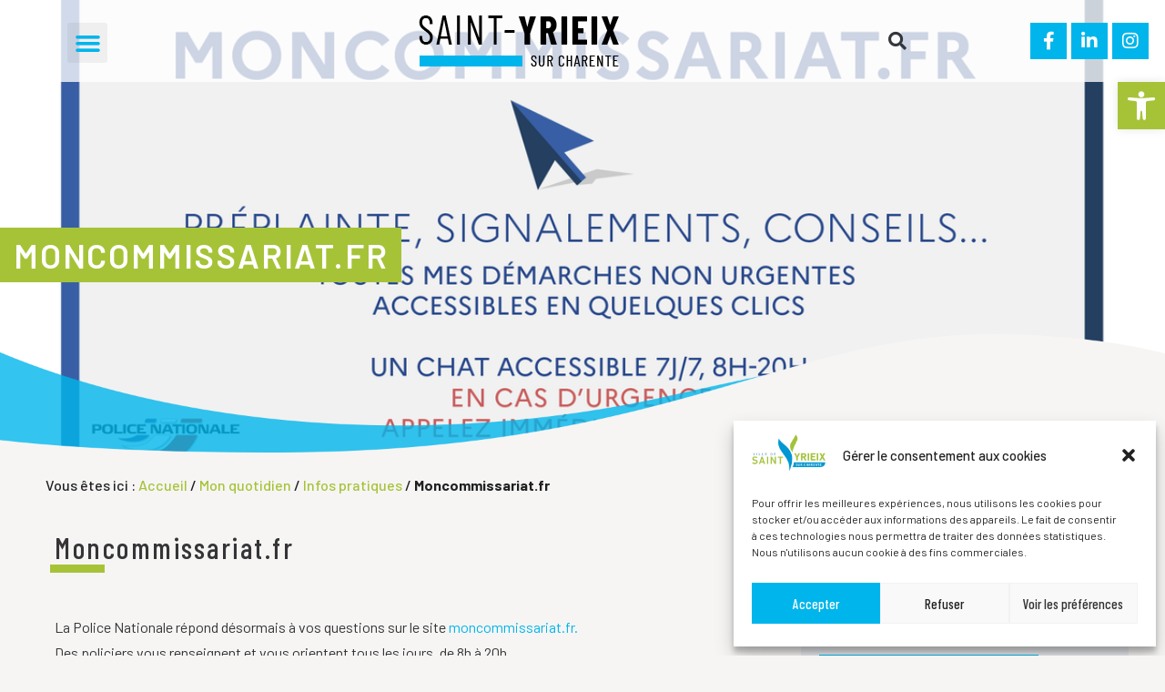

--- FILE ---
content_type: text/html; charset=UTF-8
request_url: https://saintyrieixsurcharente.fr/mon-quotidien/infos-pratiques/la-reglementation-relative-aux-bruits-de-voisinage-2/
body_size: 27640
content:
<!doctype html>
<html lang="fr-FR">
<head>
<meta charset="UTF-8">
<meta name="viewport" content="width=device-width, initial-scale=1">
<link rel="profile" href="https://gmpg.org/xfn/11">
<meta name='robots' content='index, follow, max-image-preview:large, max-snippet:-1, max-video-preview:-1' />
<style>img:is([sizes="auto" i], [sizes^="auto," i]) { contain-intrinsic-size: 3000px 1500px }</style>
<!-- This site is optimized with the Yoast SEO plugin v26.4 - https://yoast.com/wordpress/plugins/seo/ -->
<title>Moncommissariat.fr - Saint-Yrieix-sur-Charente</title>
<link rel="canonical" href="https://saintyrieixsurcharente.fr/mon-quotidien/infos-pratiques/la-reglementation-relative-aux-bruits-de-voisinage-2/" />
<meta property="og:locale" content="fr_FR" />
<meta property="og:type" content="article" />
<meta property="og:title" content="Moncommissariat.fr - Saint-Yrieix-sur-Charente" />
<meta property="og:description" content="La Police Nationale répond désormais à vos questions sur le site moncommissariat.fr. Des policiers vous renseignent et vous orientent tous les jours, de 8h à 20h. Le site est à [&hellip;]" />
<meta property="og:url" content="https://saintyrieixsurcharente.fr/mon-quotidien/infos-pratiques/la-reglementation-relative-aux-bruits-de-voisinage-2/" />
<meta property="og:site_name" content="Saint-Yrieix-sur-Charente" />
<meta property="article:modified_time" content="2022-09-20T14:47:09+00:00" />
<meta property="og:image" content="https://saintyrieixsurcharente.fr/wp-content/uploads/2022/09/Mon-commissariat.fr_-1.png" />
<meta property="og:image:width" content="1200" />
<meta property="og:image:height" content="675" />
<meta property="og:image:type" content="image/png" />
<meta name="twitter:card" content="summary_large_image" />
<meta name="twitter:label1" content="Durée de lecture estimée" />
<meta name="twitter:data1" content="1 minute" />
<script type="application/ld+json" class="yoast-schema-graph">{"@context":"https://schema.org","@graph":[{"@type":"WebPage","@id":"https://saintyrieixsurcharente.fr/mon-quotidien/infos-pratiques/la-reglementation-relative-aux-bruits-de-voisinage-2/","url":"https://saintyrieixsurcharente.fr/mon-quotidien/infos-pratiques/la-reglementation-relative-aux-bruits-de-voisinage-2/","name":"Moncommissariat.fr - Saint-Yrieix-sur-Charente","isPartOf":{"@id":"https://saintyrieixsurcharente.fr/#website"},"primaryImageOfPage":{"@id":"https://saintyrieixsurcharente.fr/mon-quotidien/infos-pratiques/la-reglementation-relative-aux-bruits-de-voisinage-2/#primaryimage"},"image":{"@id":"https://saintyrieixsurcharente.fr/mon-quotidien/infos-pratiques/la-reglementation-relative-aux-bruits-de-voisinage-2/#primaryimage"},"thumbnailUrl":"https://saintyrieixsurcharente.fr/wp-content/uploads/2022/09/Mon-commissariat.fr_-1.png","datePublished":"2022-08-17T07:55:15+00:00","dateModified":"2022-09-20T14:47:09+00:00","breadcrumb":{"@id":"https://saintyrieixsurcharente.fr/mon-quotidien/infos-pratiques/la-reglementation-relative-aux-bruits-de-voisinage-2/#breadcrumb"},"inLanguage":"fr-FR","potentialAction":[{"@type":"ReadAction","target":["https://saintyrieixsurcharente.fr/mon-quotidien/infos-pratiques/la-reglementation-relative-aux-bruits-de-voisinage-2/"]}]},{"@type":"ImageObject","inLanguage":"fr-FR","@id":"https://saintyrieixsurcharente.fr/mon-quotidien/infos-pratiques/la-reglementation-relative-aux-bruits-de-voisinage-2/#primaryimage","url":"https://saintyrieixsurcharente.fr/wp-content/uploads/2022/09/Mon-commissariat.fr_-1.png","contentUrl":"https://saintyrieixsurcharente.fr/wp-content/uploads/2022/09/Mon-commissariat.fr_-1.png","width":1200,"height":675},{"@type":"BreadcrumbList","@id":"https://saintyrieixsurcharente.fr/mon-quotidien/infos-pratiques/la-reglementation-relative-aux-bruits-de-voisinage-2/#breadcrumb","itemListElement":[{"@type":"ListItem","position":1,"name":"Accueil","item":"https://saintyrieixsurcharente.fr/"},{"@type":"ListItem","position":2,"name":"Mon quotidien","item":"https://saint-yrieix-charente.fr/mon-quotidien/"},{"@type":"ListItem","position":3,"name":"Infos pratiques","item":"https://saintyrieixsurcharente.fr/mon-quotidien/infos-pratiques/"},{"@type":"ListItem","position":4,"name":"Moncommissariat.fr"}]},{"@type":"WebSite","@id":"https://saintyrieixsurcharente.fr/#website","url":"https://saintyrieixsurcharente.fr/","name":"Saint-Yrieix-sur-Charente","description":"Site officiel de la ville de Saint-Yrieix-sur-Charente","publisher":{"@id":"https://saintyrieixsurcharente.fr/#organization"},"potentialAction":[{"@type":"SearchAction","target":{"@type":"EntryPoint","urlTemplate":"https://saintyrieixsurcharente.fr/?s={search_term_string}"},"query-input":{"@type":"PropertyValueSpecification","valueRequired":true,"valueName":"search_term_string"}}],"inLanguage":"fr-FR"},{"@type":"Organization","@id":"https://saintyrieixsurcharente.fr/#organization","name":"Saint-Yrieix-sur-Charente","url":"https://saintyrieixsurcharente.fr/","logo":{"@type":"ImageObject","inLanguage":"fr-FR","@id":"https://saintyrieixsurcharente.fr/#/schema/logo/image/","url":"https://saintyrieixsurcharente.fr/wp-content/uploads/2022/05/Saint-Yrieix-sur-Charente-logo-web-retina.png","contentUrl":"https://saintyrieixsurcharente.fr/wp-content/uploads/2022/05/Saint-Yrieix-sur-Charente-logo-web-retina.png","width":488,"height":240,"caption":"Saint-Yrieix-sur-Charente"},"image":{"@id":"https://saintyrieixsurcharente.fr/#/schema/logo/image/"}}]}</script>
<!-- / Yoast SEO plugin. -->
<link rel='dns-prefetch' href='//stats.wp.com' />
<link rel="alternate" type="application/rss+xml" title="Saint-Yrieix-sur-Charente &raquo; Flux" href="https://saintyrieixsurcharente.fr/feed/" />
<link rel="alternate" type="application/rss+xml" title="Saint-Yrieix-sur-Charente &raquo; Flux des commentaires" href="https://saintyrieixsurcharente.fr/comments/feed/" />
<link rel="alternate" type="text/calendar" title="Saint-Yrieix-sur-Charente &raquo; Flux iCal" href="https://saintyrieixsurcharente.fr/agenda/?ical=1" />
<script>
window._wpemojiSettings = {"baseUrl":"https:\/\/s.w.org\/images\/core\/emoji\/16.0.1\/72x72\/","ext":".png","svgUrl":"https:\/\/s.w.org\/images\/core\/emoji\/16.0.1\/svg\/","svgExt":".svg","source":{"concatemoji":"https:\/\/saintyrieixsurcharente.fr\/wp-includes\/js\/wp-emoji-release.min.js?ver=6.8.3"}};
/*! This file is auto-generated */
!function(s,n){var o,i,e;function c(e){try{var t={supportTests:e,timestamp:(new Date).valueOf()};sessionStorage.setItem(o,JSON.stringify(t))}catch(e){}}function p(e,t,n){e.clearRect(0,0,e.canvas.width,e.canvas.height),e.fillText(t,0,0);var t=new Uint32Array(e.getImageData(0,0,e.canvas.width,e.canvas.height).data),a=(e.clearRect(0,0,e.canvas.width,e.canvas.height),e.fillText(n,0,0),new Uint32Array(e.getImageData(0,0,e.canvas.width,e.canvas.height).data));return t.every(function(e,t){return e===a[t]})}function u(e,t){e.clearRect(0,0,e.canvas.width,e.canvas.height),e.fillText(t,0,0);for(var n=e.getImageData(16,16,1,1),a=0;a<n.data.length;a++)if(0!==n.data[a])return!1;return!0}function f(e,t,n,a){switch(t){case"flag":return n(e,"\ud83c\udff3\ufe0f\u200d\u26a7\ufe0f","\ud83c\udff3\ufe0f\u200b\u26a7\ufe0f")?!1:!n(e,"\ud83c\udde8\ud83c\uddf6","\ud83c\udde8\u200b\ud83c\uddf6")&&!n(e,"\ud83c\udff4\udb40\udc67\udb40\udc62\udb40\udc65\udb40\udc6e\udb40\udc67\udb40\udc7f","\ud83c\udff4\u200b\udb40\udc67\u200b\udb40\udc62\u200b\udb40\udc65\u200b\udb40\udc6e\u200b\udb40\udc67\u200b\udb40\udc7f");case"emoji":return!a(e,"\ud83e\udedf")}return!1}function g(e,t,n,a){var r="undefined"!=typeof WorkerGlobalScope&&self instanceof WorkerGlobalScope?new OffscreenCanvas(300,150):s.createElement("canvas"),o=r.getContext("2d",{willReadFrequently:!0}),i=(o.textBaseline="top",o.font="600 32px Arial",{});return e.forEach(function(e){i[e]=t(o,e,n,a)}),i}function t(e){var t=s.createElement("script");t.src=e,t.defer=!0,s.head.appendChild(t)}"undefined"!=typeof Promise&&(o="wpEmojiSettingsSupports",i=["flag","emoji"],n.supports={everything:!0,everythingExceptFlag:!0},e=new Promise(function(e){s.addEventListener("DOMContentLoaded",e,{once:!0})}),new Promise(function(t){var n=function(){try{var e=JSON.parse(sessionStorage.getItem(o));if("object"==typeof e&&"number"==typeof e.timestamp&&(new Date).valueOf()<e.timestamp+604800&&"object"==typeof e.supportTests)return e.supportTests}catch(e){}return null}();if(!n){if("undefined"!=typeof Worker&&"undefined"!=typeof OffscreenCanvas&&"undefined"!=typeof URL&&URL.createObjectURL&&"undefined"!=typeof Blob)try{var e="postMessage("+g.toString()+"("+[JSON.stringify(i),f.toString(),p.toString(),u.toString()].join(",")+"));",a=new Blob([e],{type:"text/javascript"}),r=new Worker(URL.createObjectURL(a),{name:"wpTestEmojiSupports"});return void(r.onmessage=function(e){c(n=e.data),r.terminate(),t(n)})}catch(e){}c(n=g(i,f,p,u))}t(n)}).then(function(e){for(var t in e)n.supports[t]=e[t],n.supports.everything=n.supports.everything&&n.supports[t],"flag"!==t&&(n.supports.everythingExceptFlag=n.supports.everythingExceptFlag&&n.supports[t]);n.supports.everythingExceptFlag=n.supports.everythingExceptFlag&&!n.supports.flag,n.DOMReady=!1,n.readyCallback=function(){n.DOMReady=!0}}).then(function(){return e}).then(function(){var e;n.supports.everything||(n.readyCallback(),(e=n.source||{}).concatemoji?t(e.concatemoji):e.wpemoji&&e.twemoji&&(t(e.twemoji),t(e.wpemoji)))}))}((window,document),window._wpemojiSettings);
</script>
<link rel='stylesheet' id='comarquage-css' href='//saintyrieixsurcharente.fr/wp-content/cache/wpfc-minified/9jndc0la/a0ags.css' media='all' />
<style id='wp-emoji-styles-inline-css'>
img.wp-smiley, img.emoji {
display: inline !important;
border: none !important;
box-shadow: none !important;
height: 1em !important;
width: 1em !important;
margin: 0 0.07em !important;
vertical-align: -0.1em !important;
background: none !important;
padding: 0 !important;
}
</style>
<style id='classic-theme-styles-inline-css'>
/*! This file is auto-generated */
.wp-block-button__link{color:#fff;background-color:#32373c;border-radius:9999px;box-shadow:none;text-decoration:none;padding:calc(.667em + 2px) calc(1.333em + 2px);font-size:1.125em}.wp-block-file__button{background:#32373c;color:#fff;text-decoration:none}
</style>
<link rel='stylesheet' id='mediaelement-css' href='//saintyrieixsurcharente.fr/wp-content/cache/wpfc-minified/kz342ogm/a0ags.css' media='all' />
<link rel='stylesheet' id='wp-mediaelement-css' href='//saintyrieixsurcharente.fr/wp-content/cache/wpfc-minified/md6sfgxi/a0ags.css' media='all' />
<style id='jetpack-sharing-buttons-style-inline-css'>
.jetpack-sharing-buttons__services-list{display:flex;flex-direction:row;flex-wrap:wrap;gap:0;list-style-type:none;margin:5px;padding:0}.jetpack-sharing-buttons__services-list.has-small-icon-size{font-size:12px}.jetpack-sharing-buttons__services-list.has-normal-icon-size{font-size:16px}.jetpack-sharing-buttons__services-list.has-large-icon-size{font-size:24px}.jetpack-sharing-buttons__services-list.has-huge-icon-size{font-size:36px}@media print{.jetpack-sharing-buttons__services-list{display:none!important}}.editor-styles-wrapper .wp-block-jetpack-sharing-buttons{gap:0;padding-inline-start:0}ul.jetpack-sharing-buttons__services-list.has-background{padding:1.25em 2.375em}
</style>
<style id='global-styles-inline-css'>
:root{--wp--preset--aspect-ratio--square: 1;--wp--preset--aspect-ratio--4-3: 4/3;--wp--preset--aspect-ratio--3-4: 3/4;--wp--preset--aspect-ratio--3-2: 3/2;--wp--preset--aspect-ratio--2-3: 2/3;--wp--preset--aspect-ratio--16-9: 16/9;--wp--preset--aspect-ratio--9-16: 9/16;--wp--preset--color--black: #000000;--wp--preset--color--cyan-bluish-gray: #abb8c3;--wp--preset--color--white: #ffffff;--wp--preset--color--pale-pink: #f78da7;--wp--preset--color--vivid-red: #cf2e2e;--wp--preset--color--luminous-vivid-orange: #ff6900;--wp--preset--color--luminous-vivid-amber: #fcb900;--wp--preset--color--light-green-cyan: #7bdcb5;--wp--preset--color--vivid-green-cyan: #00d084;--wp--preset--color--pale-cyan-blue: #8ed1fc;--wp--preset--color--vivid-cyan-blue: #0693e3;--wp--preset--color--vivid-purple: #9b51e0;--wp--preset--gradient--vivid-cyan-blue-to-vivid-purple: linear-gradient(135deg,rgba(6,147,227,1) 0%,rgb(155,81,224) 100%);--wp--preset--gradient--light-green-cyan-to-vivid-green-cyan: linear-gradient(135deg,rgb(122,220,180) 0%,rgb(0,208,130) 100%);--wp--preset--gradient--luminous-vivid-amber-to-luminous-vivid-orange: linear-gradient(135deg,rgba(252,185,0,1) 0%,rgba(255,105,0,1) 100%);--wp--preset--gradient--luminous-vivid-orange-to-vivid-red: linear-gradient(135deg,rgba(255,105,0,1) 0%,rgb(207,46,46) 100%);--wp--preset--gradient--very-light-gray-to-cyan-bluish-gray: linear-gradient(135deg,rgb(238,238,238) 0%,rgb(169,184,195) 100%);--wp--preset--gradient--cool-to-warm-spectrum: linear-gradient(135deg,rgb(74,234,220) 0%,rgb(151,120,209) 20%,rgb(207,42,186) 40%,rgb(238,44,130) 60%,rgb(251,105,98) 80%,rgb(254,248,76) 100%);--wp--preset--gradient--blush-light-purple: linear-gradient(135deg,rgb(255,206,236) 0%,rgb(152,150,240) 100%);--wp--preset--gradient--blush-bordeaux: linear-gradient(135deg,rgb(254,205,165) 0%,rgb(254,45,45) 50%,rgb(107,0,62) 100%);--wp--preset--gradient--luminous-dusk: linear-gradient(135deg,rgb(255,203,112) 0%,rgb(199,81,192) 50%,rgb(65,88,208) 100%);--wp--preset--gradient--pale-ocean: linear-gradient(135deg,rgb(255,245,203) 0%,rgb(182,227,212) 50%,rgb(51,167,181) 100%);--wp--preset--gradient--electric-grass: linear-gradient(135deg,rgb(202,248,128) 0%,rgb(113,206,126) 100%);--wp--preset--gradient--midnight: linear-gradient(135deg,rgb(2,3,129) 0%,rgb(40,116,252) 100%);--wp--preset--font-size--small: 13px;--wp--preset--font-size--medium: 20px;--wp--preset--font-size--large: 36px;--wp--preset--font-size--x-large: 42px;--wp--preset--spacing--20: 0.44rem;--wp--preset--spacing--30: 0.67rem;--wp--preset--spacing--40: 1rem;--wp--preset--spacing--50: 1.5rem;--wp--preset--spacing--60: 2.25rem;--wp--preset--spacing--70: 3.38rem;--wp--preset--spacing--80: 5.06rem;--wp--preset--shadow--natural: 6px 6px 9px rgba(0, 0, 0, 0.2);--wp--preset--shadow--deep: 12px 12px 50px rgba(0, 0, 0, 0.4);--wp--preset--shadow--sharp: 6px 6px 0px rgba(0, 0, 0, 0.2);--wp--preset--shadow--outlined: 6px 6px 0px -3px rgba(255, 255, 255, 1), 6px 6px rgba(0, 0, 0, 1);--wp--preset--shadow--crisp: 6px 6px 0px rgba(0, 0, 0, 1);}:where(.is-layout-flex){gap: 0.5em;}:where(.is-layout-grid){gap: 0.5em;}body .is-layout-flex{display: flex;}.is-layout-flex{flex-wrap: wrap;align-items: center;}.is-layout-flex > :is(*, div){margin: 0;}body .is-layout-grid{display: grid;}.is-layout-grid > :is(*, div){margin: 0;}:where(.wp-block-columns.is-layout-flex){gap: 2em;}:where(.wp-block-columns.is-layout-grid){gap: 2em;}:where(.wp-block-post-template.is-layout-flex){gap: 1.25em;}:where(.wp-block-post-template.is-layout-grid){gap: 1.25em;}.has-black-color{color: var(--wp--preset--color--black) !important;}.has-cyan-bluish-gray-color{color: var(--wp--preset--color--cyan-bluish-gray) !important;}.has-white-color{color: var(--wp--preset--color--white) !important;}.has-pale-pink-color{color: var(--wp--preset--color--pale-pink) !important;}.has-vivid-red-color{color: var(--wp--preset--color--vivid-red) !important;}.has-luminous-vivid-orange-color{color: var(--wp--preset--color--luminous-vivid-orange) !important;}.has-luminous-vivid-amber-color{color: var(--wp--preset--color--luminous-vivid-amber) !important;}.has-light-green-cyan-color{color: var(--wp--preset--color--light-green-cyan) !important;}.has-vivid-green-cyan-color{color: var(--wp--preset--color--vivid-green-cyan) !important;}.has-pale-cyan-blue-color{color: var(--wp--preset--color--pale-cyan-blue) !important;}.has-vivid-cyan-blue-color{color: var(--wp--preset--color--vivid-cyan-blue) !important;}.has-vivid-purple-color{color: var(--wp--preset--color--vivid-purple) !important;}.has-black-background-color{background-color: var(--wp--preset--color--black) !important;}.has-cyan-bluish-gray-background-color{background-color: var(--wp--preset--color--cyan-bluish-gray) !important;}.has-white-background-color{background-color: var(--wp--preset--color--white) !important;}.has-pale-pink-background-color{background-color: var(--wp--preset--color--pale-pink) !important;}.has-vivid-red-background-color{background-color: var(--wp--preset--color--vivid-red) !important;}.has-luminous-vivid-orange-background-color{background-color: var(--wp--preset--color--luminous-vivid-orange) !important;}.has-luminous-vivid-amber-background-color{background-color: var(--wp--preset--color--luminous-vivid-amber) !important;}.has-light-green-cyan-background-color{background-color: var(--wp--preset--color--light-green-cyan) !important;}.has-vivid-green-cyan-background-color{background-color: var(--wp--preset--color--vivid-green-cyan) !important;}.has-pale-cyan-blue-background-color{background-color: var(--wp--preset--color--pale-cyan-blue) !important;}.has-vivid-cyan-blue-background-color{background-color: var(--wp--preset--color--vivid-cyan-blue) !important;}.has-vivid-purple-background-color{background-color: var(--wp--preset--color--vivid-purple) !important;}.has-black-border-color{border-color: var(--wp--preset--color--black) !important;}.has-cyan-bluish-gray-border-color{border-color: var(--wp--preset--color--cyan-bluish-gray) !important;}.has-white-border-color{border-color: var(--wp--preset--color--white) !important;}.has-pale-pink-border-color{border-color: var(--wp--preset--color--pale-pink) !important;}.has-vivid-red-border-color{border-color: var(--wp--preset--color--vivid-red) !important;}.has-luminous-vivid-orange-border-color{border-color: var(--wp--preset--color--luminous-vivid-orange) !important;}.has-luminous-vivid-amber-border-color{border-color: var(--wp--preset--color--luminous-vivid-amber) !important;}.has-light-green-cyan-border-color{border-color: var(--wp--preset--color--light-green-cyan) !important;}.has-vivid-green-cyan-border-color{border-color: var(--wp--preset--color--vivid-green-cyan) !important;}.has-pale-cyan-blue-border-color{border-color: var(--wp--preset--color--pale-cyan-blue) !important;}.has-vivid-cyan-blue-border-color{border-color: var(--wp--preset--color--vivid-cyan-blue) !important;}.has-vivid-purple-border-color{border-color: var(--wp--preset--color--vivid-purple) !important;}.has-vivid-cyan-blue-to-vivid-purple-gradient-background{background: var(--wp--preset--gradient--vivid-cyan-blue-to-vivid-purple) !important;}.has-light-green-cyan-to-vivid-green-cyan-gradient-background{background: var(--wp--preset--gradient--light-green-cyan-to-vivid-green-cyan) !important;}.has-luminous-vivid-amber-to-luminous-vivid-orange-gradient-background{background: var(--wp--preset--gradient--luminous-vivid-amber-to-luminous-vivid-orange) !important;}.has-luminous-vivid-orange-to-vivid-red-gradient-background{background: var(--wp--preset--gradient--luminous-vivid-orange-to-vivid-red) !important;}.has-very-light-gray-to-cyan-bluish-gray-gradient-background{background: var(--wp--preset--gradient--very-light-gray-to-cyan-bluish-gray) !important;}.has-cool-to-warm-spectrum-gradient-background{background: var(--wp--preset--gradient--cool-to-warm-spectrum) !important;}.has-blush-light-purple-gradient-background{background: var(--wp--preset--gradient--blush-light-purple) !important;}.has-blush-bordeaux-gradient-background{background: var(--wp--preset--gradient--blush-bordeaux) !important;}.has-luminous-dusk-gradient-background{background: var(--wp--preset--gradient--luminous-dusk) !important;}.has-pale-ocean-gradient-background{background: var(--wp--preset--gradient--pale-ocean) !important;}.has-electric-grass-gradient-background{background: var(--wp--preset--gradient--electric-grass) !important;}.has-midnight-gradient-background{background: var(--wp--preset--gradient--midnight) !important;}.has-small-font-size{font-size: var(--wp--preset--font-size--small) !important;}.has-medium-font-size{font-size: var(--wp--preset--font-size--medium) !important;}.has-large-font-size{font-size: var(--wp--preset--font-size--large) !important;}.has-x-large-font-size{font-size: var(--wp--preset--font-size--x-large) !important;}
:where(.wp-block-post-template.is-layout-flex){gap: 1.25em;}:where(.wp-block-post-template.is-layout-grid){gap: 1.25em;}
:where(.wp-block-columns.is-layout-flex){gap: 2em;}:where(.wp-block-columns.is-layout-grid){gap: 2em;}
:root :where(.wp-block-pullquote){font-size: 1.5em;line-height: 1.6;}
</style>
<link rel='stylesheet' id='wpa-css-css' href='//saintyrieixsurcharente.fr/wp-content/cache/wpfc-minified/qj0ryi8t/a0ags.css' media='all' />
<link rel='stylesheet' id='cmplz-general-css' href='//saintyrieixsurcharente.fr/wp-content/cache/wpfc-minified/95vqoqgb/a0ags.css' media='all' />
<link rel='stylesheet' id='pojo-a11y-css' href='//saintyrieixsurcharente.fr/wp-content/cache/wpfc-minified/1055kdiy/a0ags.css' media='all' />
<link rel='stylesheet' id='hello-elementor-css' href='//saintyrieixsurcharente.fr/wp-content/cache/wpfc-minified/kai6z1mx/a0ags.css' media='all' />
<link rel='stylesheet' id='hello-elementor-theme-style-css' href='//saintyrieixsurcharente.fr/wp-content/cache/wpfc-minified/qwprh0by/a0ags.css' media='all' />
<link rel='stylesheet' id='hello-elementor-header-footer-css' href='//saintyrieixsurcharente.fr/wp-content/cache/wpfc-minified/jo95qxk5/a0ags.css' media='all' />
<link rel='stylesheet' id='elementor-frontend-css' href='//saintyrieixsurcharente.fr/wp-content/cache/wpfc-minified/389d9v/a0ags.css' media='all' />
<style id='elementor-frontend-inline-css'>
.elementor-1703 .elementor-element.elementor-element-5b19ce0c:not(.elementor-motion-effects-element-type-background), .elementor-1703 .elementor-element.elementor-element-5b19ce0c > .elementor-motion-effects-container > .elementor-motion-effects-layer{background-image:url("https://saintyrieixsurcharente.fr/wp-content/uploads/2022/09/Mon-commissariat.fr_-1.png");}
</style>
<link rel='stylesheet' id='elementor-post-15-css' href='https://saintyrieixsurcharente.fr/wp-content/uploads/elementor/css/post-15.css?ver=1760548860' media='all' />
<link rel='stylesheet' id='elementor-icons-css' href='//saintyrieixsurcharente.fr/wp-content/cache/wpfc-minified/2rixz84d/a0ags.css' media='all' />
<link rel='stylesheet' id='swiper-css' href='//saintyrieixsurcharente.fr/wp-content/cache/wpfc-minified/8yy7aihf/a0ags.css' media='all' />
<link rel='stylesheet' id='elementor-pro-css' href='//saintyrieixsurcharente.fr/wp-content/cache/wpfc-minified/1b64heja/a0ags.css' media='all' />
<link rel='stylesheet' id='elementor-post-3288-css' href='https://saintyrieixsurcharente.fr/wp-content/uploads/elementor/css/post-3288.css?ver=1760581418' media='all' />
<link rel='stylesheet' id='arkole-skin-posts-two-columns-css' href='//saintyrieixsurcharente.fr/wp-content/cache/wpfc-minified/e4vtbyew/a0ags.css' media='all' />
<link rel='stylesheet' id='elementor-post-20-css' href='https://saintyrieixsurcharente.fr/wp-content/uploads/elementor/css/post-20.css?ver=1763370157' media='all' />
<link rel='stylesheet' id='elementor-post-59-css' href='https://saintyrieixsurcharente.fr/wp-content/uploads/elementor/css/post-59.css?ver=1763369996' media='all' />
<link rel='stylesheet' id='elementor-post-1703-css' href='https://saintyrieixsurcharente.fr/wp-content/uploads/elementor/css/post-1703.css?ver=1760548888' media='all' />
<link rel='stylesheet' id='elementor-post-4247-css' href='https://saintyrieixsurcharente.fr/wp-content/uploads/elementor/css/post-4247.css?ver=1760548860' media='all' />
<link rel='stylesheet' id='taxopress-frontend-css-css' href='//saintyrieixsurcharente.fr/wp-content/cache/wpfc-minified/2b6ttpzt/a0ags.css' media='all' />
<link rel='stylesheet' id='arkole-init-css' href='//saintyrieixsurcharente.fr/wp-content/themes/arkole/style.css?ver=1.0.0' media='all' />
<link rel='stylesheet' id='arkole-css' href='//saintyrieixsurcharente.fr/wp-content/cache/wpfc-minified/98g56eyv/a0ags.css' media='all' />
<link rel='stylesheet' id='sib-front-css-css' href='//saintyrieixsurcharente.fr/wp-content/cache/wpfc-minified/jmu91mae/a0ags.css' media='all' />
<link rel='stylesheet' id='google-fonts-1-css' href='https://fonts.googleapis.com/css?family=Barlow%3A100%2C100italic%2C200%2C200italic%2C300%2C300italic%2C400%2C400italic%2C500%2C500italic%2C600%2C600italic%2C700%2C700italic%2C800%2C800italic%2C900%2C900italic%7CBarlow+Condensed%3A100%2C100italic%2C200%2C200italic%2C300%2C300italic%2C400%2C400italic%2C500%2C500italic%2C600%2C600italic%2C700%2C700italic%2C800%2C800italic%2C900%2C900italic%7CSource+Sans+Pro%3A100%2C100italic%2C200%2C200italic%2C300%2C300italic%2C400%2C400italic%2C500%2C500italic%2C600%2C600italic%2C700%2C700italic%2C800%2C800italic%2C900%2C900italic%7CRubik%3A100%2C100italic%2C200%2C200italic%2C300%2C300italic%2C400%2C400italic%2C500%2C500italic%2C600%2C600italic%2C700%2C700italic%2C800%2C800italic%2C900%2C900italic&#038;display=auto&#038;ver=6.8.3' media='all' />
<link rel='stylesheet' id='elementor-icons-shared-0-css' href='//saintyrieixsurcharente.fr/wp-content/cache/wpfc-minified/4rwvmvh/a0ags.css' media='all' />
<link rel='stylesheet' id='elementor-icons-fa-solid-css' href='//saintyrieixsurcharente.fr/wp-content/cache/wpfc-minified/1o2sa118/a0ags.css' media='all' />
<link rel='stylesheet' id='elementor-icons-fa-brands-css' href='//saintyrieixsurcharente.fr/wp-content/cache/wpfc-minified/g3cusnd5/a0ags.css' media='all' />
<link rel="preconnect" href="https://fonts.gstatic.com/" crossorigin><script src='//saintyrieixsurcharente.fr/wp-content/cache/wpfc-minified/dk3xk3w/a0ags.js' type="text/javascript"></script>
<!-- <script src="https://saintyrieixsurcharente.fr/wp-includes/js/jquery/jquery.min.js?ver=3.7.1" id="jquery-core-js"></script> -->
<!-- <script src="https://saintyrieixsurcharente.fr/wp-includes/js/jquery/jquery-migrate.min.js?ver=3.4.1" id="jquery-migrate-js"></script> -->
<script id="3d-flip-book-client-locale-loader-js-extra">
var FB3D_CLIENT_LOCALE = {"ajaxurl":"https:\/\/saintyrieixsurcharente.fr\/wp-admin\/admin-ajax.php","dictionary":{"Table of contents":"Table of contents","Close":"Close","Bookmarks":"Bookmarks","Thumbnails":"Thumbnails","Search":"Search","Share":"Share","Facebook":"Facebook","Twitter":"Twitter","Email":"Email","Play":"Play","Previous page":"Previous page","Next page":"Next page","Zoom in":"Zoom in","Zoom out":"Zoom out","Fit view":"Fit view","Auto play":"Auto play","Full screen":"Full screen","More":"More","Smart pan":"Smart pan","Single page":"Single page","Sounds":"Sounds","Stats":"Stats","Print":"Print","Download":"Download","Goto first page":"Goto first page","Goto last page":"Goto last page"},"images":"https:\/\/saintyrieixsurcharente.fr\/wp-content\/plugins\/interactive-3d-flipbook-powered-physics-engine\/assets\/images\/","jsData":{"urls":[],"posts":{"ids_mis":[],"ids":[]},"pages":[],"firstPages":[],"bookCtrlProps":[],"bookTemplates":[]},"key":"3d-flip-book","pdfJS":{"pdfJsLib":"https:\/\/saintyrieixsurcharente.fr\/wp-content\/plugins\/interactive-3d-flipbook-powered-physics-engine\/assets\/js\/pdf.min.js?ver=4.3.136","pdfJsWorker":"https:\/\/saintyrieixsurcharente.fr\/wp-content\/plugins\/interactive-3d-flipbook-powered-physics-engine\/assets\/js\/pdf.worker.js?ver=4.3.136","stablePdfJsLib":"https:\/\/saintyrieixsurcharente.fr\/wp-content\/plugins\/interactive-3d-flipbook-powered-physics-engine\/assets\/js\/stable\/pdf.min.js?ver=2.5.207","stablePdfJsWorker":"https:\/\/saintyrieixsurcharente.fr\/wp-content\/plugins\/interactive-3d-flipbook-powered-physics-engine\/assets\/js\/stable\/pdf.worker.js?ver=2.5.207","pdfJsCMapUrl":"https:\/\/saintyrieixsurcharente.fr\/wp-content\/plugins\/interactive-3d-flipbook-powered-physics-engine\/assets\/cmaps\/"},"cacheurl":"https:\/\/saintyrieixsurcharente.fr\/wp-content\/uploads\/3d-flip-book\/cache\/","pluginsurl":"https:\/\/saintyrieixsurcharente.fr\/wp-content\/plugins\/","pluginurl":"https:\/\/saintyrieixsurcharente.fr\/wp-content\/plugins\/interactive-3d-flipbook-powered-physics-engine\/","thumbnailSize":{"width":"150","height":"100"},"version":"1.16.16"};
</script>
<script src='//saintyrieixsurcharente.fr/wp-content/cache/wpfc-minified/qifecv43/a0ags.js' type="text/javascript"></script>
<!-- <script src="https://saintyrieixsurcharente.fr/wp-content/plugins/interactive-3d-flipbook-powered-physics-engine/assets/js/client-locale-loader.js?ver=1.16.16" id="3d-flip-book-client-locale-loader-js" async data-wp-strategy="async"></script> -->
<!-- <script src="https://saintyrieixsurcharente.fr/wp-content/plugins/simple-tags/assets/frontend/js/frontend.js?ver=3.38.0" id="taxopress-frontend-js-js"></script> -->
<script id="sib-front-js-js-extra">
var sibErrMsg = {"invalidMail":"Veuillez entrer une adresse e-mail valide.","requiredField":"Veuillez compl\u00e9ter les champs obligatoires.","invalidDateFormat":"Veuillez entrer une date valide.","invalidSMSFormat":"Veuillez entrer une num\u00e9ro de t\u00e9l\u00e9phone valide."};
var ajax_sib_front_object = {"ajax_url":"https:\/\/saintyrieixsurcharente.fr\/wp-admin\/admin-ajax.php","ajax_nonce":"3a43763b60","flag_url":"https:\/\/saintyrieixsurcharente.fr\/wp-content\/plugins\/mailin\/img\/flags\/"};
</script>
<script src='//saintyrieixsurcharente.fr/wp-content/cache/wpfc-minified/dg5jfdax/a0ags.js' type="text/javascript"></script>
<!-- <script src="https://saintyrieixsurcharente.fr/wp-content/plugins/mailin/js/mailin-front.js?ver=1759233906" id="sib-front-js-js"></script> -->
<link rel="https://api.w.org/" href="https://saintyrieixsurcharente.fr/wp-json/" /><link rel="alternate" title="JSON" type="application/json" href="https://saintyrieixsurcharente.fr/wp-json/wp/v2/pages/3288" /><link rel="EditURI" type="application/rsd+xml" title="RSD" href="https://saintyrieixsurcharente.fr/xmlrpc.php?rsd" />
<link rel='shortlink' href='https://saintyrieixsurcharente.fr/?p=3288' />
<link rel="alternate" title="oEmbed (JSON)" type="application/json+oembed" href="https://saintyrieixsurcharente.fr/wp-json/oembed/1.0/embed?url=https%3A%2F%2Fsaintyrieixsurcharente.fr%2Fmon-quotidien%2Finfos-pratiques%2Fla-reglementation-relative-aux-bruits-de-voisinage-2%2F" />
<link rel="alternate" title="oEmbed (XML)" type="text/xml+oembed" href="https://saintyrieixsurcharente.fr/wp-json/oembed/1.0/embed?url=https%3A%2F%2Fsaintyrieixsurcharente.fr%2Fmon-quotidien%2Finfos-pratiques%2Fla-reglementation-relative-aux-bruits-de-voisinage-2%2F&#038;format=xml" />
<meta name="tec-api-version" content="v1"><meta name="tec-api-origin" content="https://saintyrieixsurcharente.fr"><link rel="alternate" href="https://saintyrieixsurcharente.fr/wp-json/tribe/events/v1/" />	<style>img#wpstats{display:none}</style>
<style>.cmplz-hidden {
display: none !important;
}</style><style type="text/css">
#pojo-a11y-toolbar .pojo-a11y-toolbar-toggle a{ background-color: #a6c338;	color: #ffffff;}
#pojo-a11y-toolbar .pojo-a11y-toolbar-overlay, #pojo-a11y-toolbar .pojo-a11y-toolbar-overlay ul.pojo-a11y-toolbar-items.pojo-a11y-links{ border-color: #a6c338;}
body.pojo-a11y-focusable a:focus{ outline-style: solid !important;	outline-width: 1px !important;	outline-color: #FF0000 !important;}
#pojo-a11y-toolbar{ top: 90px !important;}
#pojo-a11y-toolbar .pojo-a11y-toolbar-overlay{ background-color: #ffffff;}
#pojo-a11y-toolbar .pojo-a11y-toolbar-overlay ul.pojo-a11y-toolbar-items li.pojo-a11y-toolbar-item a, #pojo-a11y-toolbar .pojo-a11y-toolbar-overlay p.pojo-a11y-toolbar-title{ color: #333333;}
#pojo-a11y-toolbar .pojo-a11y-toolbar-overlay ul.pojo-a11y-toolbar-items li.pojo-a11y-toolbar-item a.active{ background-color: #4054b2;	color: #ffffff;}
@media (max-width: 767px) { #pojo-a11y-toolbar { top: 90px !important; } }</style><meta name="generator" content="Elementor 3.20.4; features: e_optimized_assets_loading, e_optimized_css_loading, additional_custom_breakpoints, block_editor_assets_optimize, e_image_loading_optimization; settings: css_print_method-external, google_font-enabled, font_display-auto">
<link rel="icon" href="https://saintyrieixsurcharente.fr/wp-content/uploads/2022/05/cropped-Saint-Yrieix-sur-Charente-fav-512-32x32.png" sizes="32x32" />
<link rel="icon" href="https://saintyrieixsurcharente.fr/wp-content/uploads/2022/05/cropped-Saint-Yrieix-sur-Charente-fav-512-192x192.png" sizes="192x192" />
<link rel="apple-touch-icon" href="https://saintyrieixsurcharente.fr/wp-content/uploads/2022/05/cropped-Saint-Yrieix-sur-Charente-fav-512-180x180.png" />
<meta name="msapplication-TileImage" content="https://saintyrieixsurcharente.fr/wp-content/uploads/2022/05/cropped-Saint-Yrieix-sur-Charente-fav-512-270x270.png" />
<style id="wp-custom-css">
/* POUR CACHER LES ICONES 1 CLIC QUI SORTENT DE LA ZONE */
.elementor-main-swiper.swiper-container{
overflow:hidden;
}
/* SUPPRIMER LE CONTOUR NOIR SUR LES ICONES - En contrepartie, ajout du module d'accessibilité */
.elementor-view-stacked a.elementor-icon{
outline:none;
}		</style>
<!-- Google Tag Manager -->
<script>(function(w,d,s,l,i){w[l]=w[l]||[];w[l].push({'gtm.start':
new Date().getTime(),event:'gtm.js'});var f=d.getElementsByTagName(s)[0],
j=d.createElement(s),dl=l!='dataLayer'?'&l='+l:'';j.async=true;j.src=
'https://www.googletagmanager.com/gtm.js?id='+i+dl;f.parentNode.insertBefore(j,f);
})(window,document,'script','dataLayer','GTM-MG4TMMJ');</script>
<!-- End Google Tag Manager -->
</head>
<body data-cmplz=1 class="wp-singular page-template-default page page-id-3288 page-child parent-pageid-271 wp-custom-logo wp-theme-hello-elementor wp-child-theme-arkole tribe-no-js elementor-default elementor-kit-15 elementor-page elementor-page-3288 elementor-page-1703">
<!-- Google Tag Manager (noscript) -->
<noscript><iframe src="https://www.googletagmanager.com/ns.html?id=GTM-MG4TMMJ"
height="0" width="0" style="display:none;visibility:hidden"></iframe></noscript>
<!-- End Google Tag Manager (noscript) -->
<!-- Google tag (gtag.js) -->
<script type="text/plain" data-service="google-analytics" data-category="statistics" async data-cmplz-src="https://www.googletagmanager.com/gtag/js?id=G-01EVQKS5TK"></script>
<script>
window.dataLayer = window.dataLayer || [];
function gtag(){dataLayer.push(arguments);}
gtag('js', new Date());
gtag('config', 'G-01EVQKS5TK');
</script>
<a class="skip-link screen-reader-text" href="#content">
Aller au contenu</a>
<div data-elementor-type="header" data-elementor-id="20" class="elementor elementor-20 elementor-location-header" data-elementor-post-type="elementor_library">
<header class="elementor-section elementor-top-section elementor-element elementor-element-2ebc0aa elementor-section-full_width elementor-section-height-min-height elementor-section-content-middle elementor-hidden-tablet elementor-hidden-mobile elementor-section-height-default elementor-section-items-middle" data-id="2ebc0aa" data-element_type="section" data-settings="{&quot;background_background&quot;:&quot;classic&quot;,&quot;sticky&quot;:&quot;top&quot;,&quot;sticky_effects_offset&quot;:100,&quot;sticky_on&quot;:[&quot;desktop&quot;,&quot;tablet&quot;,&quot;mobile&quot;],&quot;sticky_offset&quot;:0}">
<div class="elementor-container elementor-column-gap-narrow">
<div class="elementor-column elementor-col-25 elementor-top-column elementor-element elementor-element-b913255" data-id="b913255" data-element_type="column">
<div class="elementor-widget-wrap elementor-element-populated">
<div class="elementor-element elementor-element-5bd74b9 elementor-widget elementor-widget-image" data-id="5bd74b9" data-element_type="widget" data-widget_type="image.default">
<div class="elementor-widget-container">
<style>/*! elementor - v3.20.0 - 10-04-2024 */
.elementor-widget-image{text-align:center}.elementor-widget-image a{display:inline-block}.elementor-widget-image a img[src$=".svg"]{width:48px}.elementor-widget-image img{vertical-align:middle;display:inline-block}</style>											<a href="/accueil">
<img width="220" height="56" src="https://saintyrieixsurcharente.fr/wp-content/uploads/2022/05/Saint-Yrieix-sur-Charente-logo-web-2.png" class="attachment-large size-large wp-image-25" alt="" />								</a>
</div>
</div>
</div>
</div>
<div class="elementor-column elementor-col-25 elementor-top-column elementor-element elementor-element-8f51603" data-id="8f51603" data-element_type="column">
<div class="elementor-widget-wrap elementor-element-populated">
<div class="elementor-element elementor-element-a2d4447 elementor-nav-menu__align-end elementor-nav-menu--dropdown-tablet elementor-nav-menu__text-align-aside elementor-nav-menu--toggle elementor-nav-menu--burger elementor-widget elementor-widget-nav-menu" data-id="a2d4447" data-element_type="widget" data-settings="{&quot;layout&quot;:&quot;horizontal&quot;,&quot;submenu_icon&quot;:{&quot;value&quot;:&quot;&lt;i class=\&quot;fas fa-caret-down\&quot;&gt;&lt;\/i&gt;&quot;,&quot;library&quot;:&quot;fa-solid&quot;},&quot;toggle&quot;:&quot;burger&quot;}" data-widget_type="nav-menu.default">
<div class="elementor-widget-container">
<link rel="stylesheet" href='//saintyrieixsurcharente.fr/wp-content/cache/wpfc-minified/2djap3gj/a0ags.css'>			<nav class="elementor-nav-menu--main elementor-nav-menu__container elementor-nav-menu--layout-horizontal e--pointer-overline e--animation-fade">
<ul id="menu-1-a2d4447" class="elementor-nav-menu"><li class="menu-item menu-item-type-post_type menu-item-object-page menu-item-has-children menu-item-42"><a href="https://saintyrieixsurcharente.fr/ma-ville/" class="elementor-item">Ma ville</a>
<ul class="sub-menu elementor-nav-menu--dropdown">
<li class="menu-item menu-item-type-post_type menu-item-object-page menu-item-571"><a href="https://saintyrieixsurcharente.fr/ma-ville/ma-ville/" class="elementor-sub-item">Ma ville</a></li>
<li class="menu-item menu-item-type-post_type menu-item-object-page menu-item-572"><a href="https://saintyrieixsurcharente.fr/ma-ville/vie-municipale/" class="elementor-sub-item">Vie municipale</a></li>
<li class="menu-item menu-item-type-post_type menu-item-object-page menu-item-573"><a href="https://saintyrieixsurcharente.fr/ma-ville/services-municipaux/" class="elementor-sub-item">Services municipaux</a></li>
<li class="menu-item menu-item-type-post_type menu-item-object-page menu-item-574"><a href="https://saintyrieixsurcharente.fr/ma-ville/equipements-municipaux/" class="elementor-sub-item">Équipements municipaux</a></li>
<li class="menu-item menu-item-type-post_type menu-item-object-page menu-item-575"><a href="https://saintyrieixsurcharente.fr/ma-ville/les-grands-projets/" class="elementor-sub-item">Les grands projets</a></li>
<li class="menu-item menu-item-type-post_type menu-item-object-page menu-item-576"><a href="https://saintyrieixsurcharente.fr/ma-ville/labels/" class="elementor-sub-item">Labels</a></li>
<li class="menu-item menu-item-type-post_type menu-item-object-page menu-item-5730"><a href="https://saintyrieixsurcharente.fr/ma-ville/accueil-des-nouveaux-arrivants/" class="elementor-sub-item">Accueil des nouveaux habitants</a></li>
<li class="menu-item menu-item-type-post_type menu-item-object-page menu-item-577"><a href="https://saintyrieixsurcharente.fr/ma-ville/bulletins-municipaux/" class="elementor-sub-item">Bulletins municipaux</a></li>
<li class="menu-item menu-item-type-post_type menu-item-object-page menu-item-578"><a href="https://saintyrieixsurcharente.fr/ma-ville/jumelages/" class="elementor-sub-item">Jumelages</a></li>
<li class="menu-item menu-item-type-post_type menu-item-object-page menu-item-579"><a href="https://saintyrieixsurcharente.fr/ma-ville/nous-contacter/" class="elementor-sub-item">Nous contacter</a></li>
<li class="menu-item menu-item-type-post_type menu-item-object-page menu-item-580"><a href="https://saintyrieixsurcharente.fr/ma-ville/offres-demploi-2/" class="elementor-sub-item">Offres d’emploi</a></li>
</ul>
</li>
<li class="menu-item menu-item-type-post_type menu-item-object-page current-page-ancestor menu-item-has-children menu-item-40"><a href="https://saintyrieixsurcharente.fr/mon-quotidien/" class="elementor-item">Mon quotidien</a>
<ul class="sub-menu elementor-nav-menu--dropdown">
<li class="menu-item menu-item-type-post_type menu-item-object-page menu-item-542"><a href="https://saintyrieixsurcharente.fr/mon-quotidien/enfance-et-jeunesse/" class="elementor-sub-item">Enfance et jeunesse</a></li>
<li class="menu-item menu-item-type-post_type menu-item-object-page menu-item-543"><a href="https://saintyrieixsurcharente.fr/mon-quotidien/solidarite-ccas/" class="elementor-sub-item">Solidarité (CCAS)</a></li>
<li class="menu-item menu-item-type-post_type menu-item-object-page menu-item-544"><a href="https://saintyrieixsurcharente.fr/mon-quotidien/seniors/" class="elementor-sub-item">Seniors</a></li>
<li class="menu-item menu-item-type-post_type menu-item-object-page menu-item-545"><a href="https://saintyrieixsurcharente.fr/mon-quotidien/sante-et-prevention/" class="elementor-sub-item">Santé et prévention</a></li>
<li class="menu-item menu-item-type-post_type menu-item-object-page menu-item-8654"><a href="https://saintyrieixsurcharente.fr/mon-quotidien/vie-economique/" class="elementor-sub-item">Vie économique</a></li>
<li class="menu-item menu-item-type-post_type menu-item-object-page menu-item-546"><a href="https://saintyrieixsurcharente.fr/mon-quotidien/urbanisme/" class="elementor-sub-item">Urbanisme</a></li>
<li class="menu-item menu-item-type-post_type menu-item-object-page menu-item-547"><a href="https://saintyrieixsurcharente.fr/mon-quotidien/developpement-durable/" class="elementor-sub-item">Développement durable</a></li>
<li class="menu-item menu-item-type-post_type menu-item-object-page menu-item-549"><a href="https://saintyrieixsurcharente.fr/mon-quotidien/securite/" class="elementor-sub-item">Sécurité</a></li>
<li class="menu-item menu-item-type-post_type menu-item-object-page menu-item-5719"><a href="https://saintyrieixsurcharente.fr/mon-quotidien/les-marches/" class="elementor-sub-item">Les marchés</a></li>
<li class="menu-item menu-item-type-post_type menu-item-object-page menu-item-551"><a href="https://saintyrieixsurcharente.fr/mon-quotidien/se-deplacer/" class="elementor-sub-item">Se déplacer</a></li>
<li class="menu-item menu-item-type-post_type menu-item-object-page current-page-ancestor menu-item-552"><a href="https://saintyrieixsurcharente.fr/mon-quotidien/infos-pratiques/" class="elementor-sub-item">Infos pratiques</a></li>
<li class="menu-item menu-item-type-post_type menu-item-object-page menu-item-541"><a href="https://saintyrieixsurcharente.fr/mon-quotidien/actualites/" class="elementor-sub-item">Actualités</a></li>
</ul>
</li>
<li class="menu-item menu-item-type-post_type menu-item-object-page menu-item-has-children menu-item-41"><a href="https://saintyrieixsurcharente.fr/mes-loisirs/" class="elementor-item">Mes loisirs</a>
<ul class="sub-menu elementor-nav-menu--dropdown">
<li class="menu-item menu-item-type-custom menu-item-object-custom menu-item-3921"><a href="/agenda" class="elementor-sub-item">Agenda</a></li>
<li class="menu-item menu-item-type-post_type menu-item-object-page menu-item-586"><a href="https://saintyrieixsurcharente.fr/mes-loisirs/vie-associative/" class="elementor-sub-item">Vie associative</a></li>
<li class="menu-item menu-item-type-post_type menu-item-object-page menu-item-587"><a href="https://saintyrieixsurcharente.fr/mes-loisirs/culture/" class="elementor-sub-item">Culture</a></li>
<li class="menu-item menu-item-type-post_type menu-item-object-page menu-item-588"><a href="https://saintyrieixsurcharente.fr/mes-loisirs/location-de-la-salle-municipale/" class="elementor-sub-item">Location de la salle municipale</a></li>
<li class="menu-item menu-item-type-post_type menu-item-object-page menu-item-589"><a href="https://saintyrieixsurcharente.fr/mes-loisirs/tourisme/" class="elementor-sub-item">Tourisme</a></li>
</ul>
</li>
<li class="menu-item menu-item-type-post_type menu-item-object-page menu-item-has-children menu-item-39"><a href="https://saintyrieixsurcharente.fr/mes-demarches/" class="elementor-item">Mes démarches</a>
<ul class="sub-menu elementor-nav-menu--dropdown">
<li class="menu-item menu-item-type-post_type menu-item-object-page menu-item-10957"><a href="https://saintyrieixsurcharente.fr/mes-demarches/cartes-identite-passeports/" class="elementor-sub-item">Cartes d’identité – Passeports</a></li>
<li class="menu-item menu-item-type-post_type menu-item-object-page menu-item-10876"><a href="https://saintyrieixsurcharente.fr/mes-demarches/inscription-sur-liste-electorale/" class="elementor-sub-item">Inscription sur liste électorale</a></li>
<li class="menu-item menu-item-type-post_type menu-item-object-page menu-item-590"><a href="https://saintyrieixsurcharente.fr/mes-demarches/en-mairie/" class="elementor-sub-item">Autres démarches en mairie</a></li>
<li class="menu-item menu-item-type-post_type menu-item-object-page menu-item-591"><a href="https://saintyrieixsurcharente.fr/mes-demarches/demarches-administratives/" class="elementor-sub-item">Service public</a></li>
<li class="menu-item menu-item-type-post_type menu-item-object-page menu-item-3945"><a href="https://saintyrieixsurcharente.fr/mes-loisirs/location-de-la-salle-municipale/" class="elementor-sub-item">Location de la salle municipale</a></li>
</ul>
</li>
</ul>			</nav>
<div class="elementor-menu-toggle" role="button" tabindex="0" aria-label="Permuter le menu" aria-expanded="false">
<i aria-hidden="true" role="presentation" class="elementor-menu-toggle__icon--open eicon-menu-bar"></i><i aria-hidden="true" role="presentation" class="elementor-menu-toggle__icon--close eicon-close"></i>			<span class="elementor-screen-only">Menu</span>
</div>
<nav class="elementor-nav-menu--dropdown elementor-nav-menu__container" aria-hidden="true">
<ul id="menu-2-a2d4447" class="elementor-nav-menu"><li class="menu-item menu-item-type-post_type menu-item-object-page menu-item-has-children menu-item-42"><a href="https://saintyrieixsurcharente.fr/ma-ville/" class="elementor-item" tabindex="-1">Ma ville</a>
<ul class="sub-menu elementor-nav-menu--dropdown">
<li class="menu-item menu-item-type-post_type menu-item-object-page menu-item-571"><a href="https://saintyrieixsurcharente.fr/ma-ville/ma-ville/" class="elementor-sub-item" tabindex="-1">Ma ville</a></li>
<li class="menu-item menu-item-type-post_type menu-item-object-page menu-item-572"><a href="https://saintyrieixsurcharente.fr/ma-ville/vie-municipale/" class="elementor-sub-item" tabindex="-1">Vie municipale</a></li>
<li class="menu-item menu-item-type-post_type menu-item-object-page menu-item-573"><a href="https://saintyrieixsurcharente.fr/ma-ville/services-municipaux/" class="elementor-sub-item" tabindex="-1">Services municipaux</a></li>
<li class="menu-item menu-item-type-post_type menu-item-object-page menu-item-574"><a href="https://saintyrieixsurcharente.fr/ma-ville/equipements-municipaux/" class="elementor-sub-item" tabindex="-1">Équipements municipaux</a></li>
<li class="menu-item menu-item-type-post_type menu-item-object-page menu-item-575"><a href="https://saintyrieixsurcharente.fr/ma-ville/les-grands-projets/" class="elementor-sub-item" tabindex="-1">Les grands projets</a></li>
<li class="menu-item menu-item-type-post_type menu-item-object-page menu-item-576"><a href="https://saintyrieixsurcharente.fr/ma-ville/labels/" class="elementor-sub-item" tabindex="-1">Labels</a></li>
<li class="menu-item menu-item-type-post_type menu-item-object-page menu-item-5730"><a href="https://saintyrieixsurcharente.fr/ma-ville/accueil-des-nouveaux-arrivants/" class="elementor-sub-item" tabindex="-1">Accueil des nouveaux habitants</a></li>
<li class="menu-item menu-item-type-post_type menu-item-object-page menu-item-577"><a href="https://saintyrieixsurcharente.fr/ma-ville/bulletins-municipaux/" class="elementor-sub-item" tabindex="-1">Bulletins municipaux</a></li>
<li class="menu-item menu-item-type-post_type menu-item-object-page menu-item-578"><a href="https://saintyrieixsurcharente.fr/ma-ville/jumelages/" class="elementor-sub-item" tabindex="-1">Jumelages</a></li>
<li class="menu-item menu-item-type-post_type menu-item-object-page menu-item-579"><a href="https://saintyrieixsurcharente.fr/ma-ville/nous-contacter/" class="elementor-sub-item" tabindex="-1">Nous contacter</a></li>
<li class="menu-item menu-item-type-post_type menu-item-object-page menu-item-580"><a href="https://saintyrieixsurcharente.fr/ma-ville/offres-demploi-2/" class="elementor-sub-item" tabindex="-1">Offres d’emploi</a></li>
</ul>
</li>
<li class="menu-item menu-item-type-post_type menu-item-object-page current-page-ancestor menu-item-has-children menu-item-40"><a href="https://saintyrieixsurcharente.fr/mon-quotidien/" class="elementor-item" tabindex="-1">Mon quotidien</a>
<ul class="sub-menu elementor-nav-menu--dropdown">
<li class="menu-item menu-item-type-post_type menu-item-object-page menu-item-542"><a href="https://saintyrieixsurcharente.fr/mon-quotidien/enfance-et-jeunesse/" class="elementor-sub-item" tabindex="-1">Enfance et jeunesse</a></li>
<li class="menu-item menu-item-type-post_type menu-item-object-page menu-item-543"><a href="https://saintyrieixsurcharente.fr/mon-quotidien/solidarite-ccas/" class="elementor-sub-item" tabindex="-1">Solidarité (CCAS)</a></li>
<li class="menu-item menu-item-type-post_type menu-item-object-page menu-item-544"><a href="https://saintyrieixsurcharente.fr/mon-quotidien/seniors/" class="elementor-sub-item" tabindex="-1">Seniors</a></li>
<li class="menu-item menu-item-type-post_type menu-item-object-page menu-item-545"><a href="https://saintyrieixsurcharente.fr/mon-quotidien/sante-et-prevention/" class="elementor-sub-item" tabindex="-1">Santé et prévention</a></li>
<li class="menu-item menu-item-type-post_type menu-item-object-page menu-item-8654"><a href="https://saintyrieixsurcharente.fr/mon-quotidien/vie-economique/" class="elementor-sub-item" tabindex="-1">Vie économique</a></li>
<li class="menu-item menu-item-type-post_type menu-item-object-page menu-item-546"><a href="https://saintyrieixsurcharente.fr/mon-quotidien/urbanisme/" class="elementor-sub-item" tabindex="-1">Urbanisme</a></li>
<li class="menu-item menu-item-type-post_type menu-item-object-page menu-item-547"><a href="https://saintyrieixsurcharente.fr/mon-quotidien/developpement-durable/" class="elementor-sub-item" tabindex="-1">Développement durable</a></li>
<li class="menu-item menu-item-type-post_type menu-item-object-page menu-item-549"><a href="https://saintyrieixsurcharente.fr/mon-quotidien/securite/" class="elementor-sub-item" tabindex="-1">Sécurité</a></li>
<li class="menu-item menu-item-type-post_type menu-item-object-page menu-item-5719"><a href="https://saintyrieixsurcharente.fr/mon-quotidien/les-marches/" class="elementor-sub-item" tabindex="-1">Les marchés</a></li>
<li class="menu-item menu-item-type-post_type menu-item-object-page menu-item-551"><a href="https://saintyrieixsurcharente.fr/mon-quotidien/se-deplacer/" class="elementor-sub-item" tabindex="-1">Se déplacer</a></li>
<li class="menu-item menu-item-type-post_type menu-item-object-page current-page-ancestor menu-item-552"><a href="https://saintyrieixsurcharente.fr/mon-quotidien/infos-pratiques/" class="elementor-sub-item" tabindex="-1">Infos pratiques</a></li>
<li class="menu-item menu-item-type-post_type menu-item-object-page menu-item-541"><a href="https://saintyrieixsurcharente.fr/mon-quotidien/actualites/" class="elementor-sub-item" tabindex="-1">Actualités</a></li>
</ul>
</li>
<li class="menu-item menu-item-type-post_type menu-item-object-page menu-item-has-children menu-item-41"><a href="https://saintyrieixsurcharente.fr/mes-loisirs/" class="elementor-item" tabindex="-1">Mes loisirs</a>
<ul class="sub-menu elementor-nav-menu--dropdown">
<li class="menu-item menu-item-type-custom menu-item-object-custom menu-item-3921"><a href="/agenda" class="elementor-sub-item" tabindex="-1">Agenda</a></li>
<li class="menu-item menu-item-type-post_type menu-item-object-page menu-item-586"><a href="https://saintyrieixsurcharente.fr/mes-loisirs/vie-associative/" class="elementor-sub-item" tabindex="-1">Vie associative</a></li>
<li class="menu-item menu-item-type-post_type menu-item-object-page menu-item-587"><a href="https://saintyrieixsurcharente.fr/mes-loisirs/culture/" class="elementor-sub-item" tabindex="-1">Culture</a></li>
<li class="menu-item menu-item-type-post_type menu-item-object-page menu-item-588"><a href="https://saintyrieixsurcharente.fr/mes-loisirs/location-de-la-salle-municipale/" class="elementor-sub-item" tabindex="-1">Location de la salle municipale</a></li>
<li class="menu-item menu-item-type-post_type menu-item-object-page menu-item-589"><a href="https://saintyrieixsurcharente.fr/mes-loisirs/tourisme/" class="elementor-sub-item" tabindex="-1">Tourisme</a></li>
</ul>
</li>
<li class="menu-item menu-item-type-post_type menu-item-object-page menu-item-has-children menu-item-39"><a href="https://saintyrieixsurcharente.fr/mes-demarches/" class="elementor-item" tabindex="-1">Mes démarches</a>
<ul class="sub-menu elementor-nav-menu--dropdown">
<li class="menu-item menu-item-type-post_type menu-item-object-page menu-item-10957"><a href="https://saintyrieixsurcharente.fr/mes-demarches/cartes-identite-passeports/" class="elementor-sub-item" tabindex="-1">Cartes d’identité – Passeports</a></li>
<li class="menu-item menu-item-type-post_type menu-item-object-page menu-item-10876"><a href="https://saintyrieixsurcharente.fr/mes-demarches/inscription-sur-liste-electorale/" class="elementor-sub-item" tabindex="-1">Inscription sur liste électorale</a></li>
<li class="menu-item menu-item-type-post_type menu-item-object-page menu-item-590"><a href="https://saintyrieixsurcharente.fr/mes-demarches/en-mairie/" class="elementor-sub-item" tabindex="-1">Autres démarches en mairie</a></li>
<li class="menu-item menu-item-type-post_type menu-item-object-page menu-item-591"><a href="https://saintyrieixsurcharente.fr/mes-demarches/demarches-administratives/" class="elementor-sub-item" tabindex="-1">Service public</a></li>
<li class="menu-item menu-item-type-post_type menu-item-object-page menu-item-3945"><a href="https://saintyrieixsurcharente.fr/mes-loisirs/location-de-la-salle-municipale/" class="elementor-sub-item" tabindex="-1">Location de la salle municipale</a></li>
</ul>
</li>
</ul>			</nav>
</div>
</div>
</div>
</div>
<div class="elementor-column elementor-col-25 elementor-top-column elementor-element elementor-element-15213c4" data-id="15213c4" data-element_type="column">
<div class="elementor-widget-wrap elementor-element-populated">
<div class="elementor-element elementor-element-314ba3e elementor-search-form--skin-full_screen elementor-widget elementor-widget-search-form" data-id="314ba3e" data-element_type="widget" data-settings="{&quot;skin&quot;:&quot;full_screen&quot;}" data-widget_type="search-form.default">
<div class="elementor-widget-container">
<link rel="stylesheet" href='//saintyrieixsurcharente.fr/wp-content/cache/wpfc-minified/kogxwnk1/a0ags.css'>		<search role="search">
<form class="elementor-search-form" action="https://saintyrieixsurcharente.fr" method="get">
<div class="elementor-search-form__toggle" tabindex="0" role="button">
<i aria-hidden="true" class="fas fa-search"></i>					<span class="elementor-screen-only">Rechercher </span>
</div>
<div class="elementor-search-form__container">
<label class="elementor-screen-only" for="elementor-search-form-314ba3e">Rechercher </label>
<input id="elementor-search-form-314ba3e" placeholder="" class="elementor-search-form__input" type="search" name="s" value="">
<div class="dialog-lightbox-close-button dialog-close-button" role="button" tabindex="0">
<i aria-hidden="true" class="eicon-close"></i>						<span class="elementor-screen-only">Fermer ce champ de recherche.</span>
</div>
</div>
</form>
</search>
</div>
</div>
</div>
</div>
<div class="elementor-column elementor-col-25 elementor-top-column elementor-element elementor-element-1c92a5a" data-id="1c92a5a" data-element_type="column">
<div class="elementor-widget-wrap elementor-element-populated">
<div class="elementor-element elementor-element-8c1f054 elementor-shape-square e-grid-align-right elementor-grid-0 elementor-widget elementor-widget-social-icons" data-id="8c1f054" data-element_type="widget" data-widget_type="social-icons.default">
<div class="elementor-widget-container">
<style>/*! elementor - v3.20.0 - 10-04-2024 */
.elementor-widget-social-icons.elementor-grid-0 .elementor-widget-container,.elementor-widget-social-icons.elementor-grid-mobile-0 .elementor-widget-container,.elementor-widget-social-icons.elementor-grid-tablet-0 .elementor-widget-container{line-height:1;font-size:0}.elementor-widget-social-icons:not(.elementor-grid-0):not(.elementor-grid-tablet-0):not(.elementor-grid-mobile-0) .elementor-grid{display:inline-grid}.elementor-widget-social-icons .elementor-grid{grid-column-gap:var(--grid-column-gap,5px);grid-row-gap:var(--grid-row-gap,5px);grid-template-columns:var(--grid-template-columns);justify-content:var(--justify-content,center);justify-items:var(--justify-content,center)}.elementor-icon.elementor-social-icon{font-size:var(--icon-size,25px);line-height:var(--icon-size,25px);width:calc(var(--icon-size, 25px) + 2 * var(--icon-padding, .5em));height:calc(var(--icon-size, 25px) + 2 * var(--icon-padding, .5em))}.elementor-social-icon{--e-social-icon-icon-color:#fff;display:inline-flex;background-color:#69727d;align-items:center;justify-content:center;text-align:center;cursor:pointer}.elementor-social-icon i{color:var(--e-social-icon-icon-color)}.elementor-social-icon svg{fill:var(--e-social-icon-icon-color)}.elementor-social-icon:last-child{margin:0}.elementor-social-icon:hover{opacity:.9;color:#fff}.elementor-social-icon-android{background-color:#a4c639}.elementor-social-icon-apple{background-color:#999}.elementor-social-icon-behance{background-color:#1769ff}.elementor-social-icon-bitbucket{background-color:#205081}.elementor-social-icon-codepen{background-color:#000}.elementor-social-icon-delicious{background-color:#39f}.elementor-social-icon-deviantart{background-color:#05cc47}.elementor-social-icon-digg{background-color:#005be2}.elementor-social-icon-dribbble{background-color:#ea4c89}.elementor-social-icon-elementor{background-color:#d30c5c}.elementor-social-icon-envelope{background-color:#ea4335}.elementor-social-icon-facebook,.elementor-social-icon-facebook-f{background-color:#3b5998}.elementor-social-icon-flickr{background-color:#0063dc}.elementor-social-icon-foursquare{background-color:#2d5be3}.elementor-social-icon-free-code-camp,.elementor-social-icon-freecodecamp{background-color:#006400}.elementor-social-icon-github{background-color:#333}.elementor-social-icon-gitlab{background-color:#e24329}.elementor-social-icon-globe{background-color:#69727d}.elementor-social-icon-google-plus,.elementor-social-icon-google-plus-g{background-color:#dd4b39}.elementor-social-icon-houzz{background-color:#7ac142}.elementor-social-icon-instagram{background-color:#262626}.elementor-social-icon-jsfiddle{background-color:#487aa2}.elementor-social-icon-link{background-color:#818a91}.elementor-social-icon-linkedin,.elementor-social-icon-linkedin-in{background-color:#0077b5}.elementor-social-icon-medium{background-color:#00ab6b}.elementor-social-icon-meetup{background-color:#ec1c40}.elementor-social-icon-mixcloud{background-color:#273a4b}.elementor-social-icon-odnoklassniki{background-color:#f4731c}.elementor-social-icon-pinterest{background-color:#bd081c}.elementor-social-icon-product-hunt{background-color:#da552f}.elementor-social-icon-reddit{background-color:#ff4500}.elementor-social-icon-rss{background-color:#f26522}.elementor-social-icon-shopping-cart{background-color:#4caf50}.elementor-social-icon-skype{background-color:#00aff0}.elementor-social-icon-slideshare{background-color:#0077b5}.elementor-social-icon-snapchat{background-color:#fffc00}.elementor-social-icon-soundcloud{background-color:#f80}.elementor-social-icon-spotify{background-color:#2ebd59}.elementor-social-icon-stack-overflow{background-color:#fe7a15}.elementor-social-icon-steam{background-color:#00adee}.elementor-social-icon-stumbleupon{background-color:#eb4924}.elementor-social-icon-telegram{background-color:#2ca5e0}.elementor-social-icon-threads{background-color:#000}.elementor-social-icon-thumb-tack{background-color:#1aa1d8}.elementor-social-icon-tripadvisor{background-color:#589442}.elementor-social-icon-tumblr{background-color:#35465c}.elementor-social-icon-twitch{background-color:#6441a5}.elementor-social-icon-twitter{background-color:#1da1f2}.elementor-social-icon-viber{background-color:#665cac}.elementor-social-icon-vimeo{background-color:#1ab7ea}.elementor-social-icon-vk{background-color:#45668e}.elementor-social-icon-weibo{background-color:#dd2430}.elementor-social-icon-weixin{background-color:#31a918}.elementor-social-icon-whatsapp{background-color:#25d366}.elementor-social-icon-wordpress{background-color:#21759b}.elementor-social-icon-x-twitter{background-color:#000}.elementor-social-icon-xing{background-color:#026466}.elementor-social-icon-yelp{background-color:#af0606}.elementor-social-icon-youtube{background-color:#cd201f}.elementor-social-icon-500px{background-color:#0099e5}.elementor-shape-rounded .elementor-icon.elementor-social-icon{border-radius:10%}.elementor-shape-circle .elementor-icon.elementor-social-icon{border-radius:50%}</style>		<div class="elementor-social-icons-wrapper elementor-grid">
<span class="elementor-grid-item">
<a class="elementor-icon elementor-social-icon elementor-social-icon-facebook-f elementor-repeater-item-28eacbc" href="https://www.facebook.com/people/Ville-de-Saint-Yrieix-sur-Charente/100069244327986/" target="_blank">
<span class="elementor-screen-only">Facebook-f</span>
<i class="fab fa-facebook-f"></i>					</a>
</span>
<span class="elementor-grid-item">
<a class="elementor-icon elementor-social-icon elementor-social-icon-instagram elementor-repeater-item-46fa872" href="https://www.instagram.com/villedesaintyrieixsurcharente/" target="_blank">
<span class="elementor-screen-only">Instagram</span>
<i class="fab fa-instagram"></i>					</a>
</span>
<span class="elementor-grid-item">
<a class="elementor-icon elementor-social-icon elementor-social-icon-linkedin-in elementor-repeater-item-b439eb4" href="https://www.linkedin.com/company/ville-de-saint-yrieix-sur-charente/" target="_blank">
<span class="elementor-screen-only">Linkedin-in</span>
<i class="fab fa-linkedin-in"></i>					</a>
</span>
</div>
</div>
</div>
</div>
</div>
</div>
</header>
<header class="elementor-section elementor-top-section elementor-element elementor-element-97d895e elementor-section-full_width elementor-section-height-min-height elementor-section-content-middle elementor-hidden-desktop elementor-section-height-default elementor-section-items-middle" data-id="97d895e" data-element_type="section" data-settings="{&quot;background_background&quot;:&quot;classic&quot;,&quot;sticky&quot;:&quot;top&quot;,&quot;sticky_on&quot;:[&quot;desktop&quot;,&quot;tablet&quot;,&quot;mobile&quot;],&quot;sticky_offset&quot;:0,&quot;sticky_effects_offset&quot;:0}">
<div class="elementor-container elementor-column-gap-narrow">
<div class="elementor-column elementor-col-25 elementor-top-column elementor-element elementor-element-3ce62bb" data-id="3ce62bb" data-element_type="column">
<div class="elementor-widget-wrap elementor-element-populated">
<div class="elementor-element elementor-element-a89ccea elementor-nav-menu__align-end elementor-nav-menu--stretch elementor-nav-menu--dropdown-tablet elementor-nav-menu__text-align-aside elementor-nav-menu--toggle elementor-nav-menu--burger elementor-widget elementor-widget-nav-menu" data-id="a89ccea" data-element_type="widget" data-settings="{&quot;full_width&quot;:&quot;stretch&quot;,&quot;layout&quot;:&quot;horizontal&quot;,&quot;submenu_icon&quot;:{&quot;value&quot;:&quot;&lt;i class=\&quot;fas fa-caret-down\&quot;&gt;&lt;\/i&gt;&quot;,&quot;library&quot;:&quot;fa-solid&quot;},&quot;toggle&quot;:&quot;burger&quot;}" data-widget_type="nav-menu.default">
<div class="elementor-widget-container">
<nav class="elementor-nav-menu--main elementor-nav-menu__container elementor-nav-menu--layout-horizontal e--pointer-overline e--animation-fade">
<ul id="menu-1-a89ccea" class="elementor-nav-menu"><li class="menu-item menu-item-type-post_type menu-item-object-page menu-item-has-children menu-item-42"><a href="https://saintyrieixsurcharente.fr/ma-ville/" class="elementor-item">Ma ville</a>
<ul class="sub-menu elementor-nav-menu--dropdown">
<li class="menu-item menu-item-type-post_type menu-item-object-page menu-item-571"><a href="https://saintyrieixsurcharente.fr/ma-ville/ma-ville/" class="elementor-sub-item">Ma ville</a></li>
<li class="menu-item menu-item-type-post_type menu-item-object-page menu-item-572"><a href="https://saintyrieixsurcharente.fr/ma-ville/vie-municipale/" class="elementor-sub-item">Vie municipale</a></li>
<li class="menu-item menu-item-type-post_type menu-item-object-page menu-item-573"><a href="https://saintyrieixsurcharente.fr/ma-ville/services-municipaux/" class="elementor-sub-item">Services municipaux</a></li>
<li class="menu-item menu-item-type-post_type menu-item-object-page menu-item-574"><a href="https://saintyrieixsurcharente.fr/ma-ville/equipements-municipaux/" class="elementor-sub-item">Équipements municipaux</a></li>
<li class="menu-item menu-item-type-post_type menu-item-object-page menu-item-575"><a href="https://saintyrieixsurcharente.fr/ma-ville/les-grands-projets/" class="elementor-sub-item">Les grands projets</a></li>
<li class="menu-item menu-item-type-post_type menu-item-object-page menu-item-576"><a href="https://saintyrieixsurcharente.fr/ma-ville/labels/" class="elementor-sub-item">Labels</a></li>
<li class="menu-item menu-item-type-post_type menu-item-object-page menu-item-5730"><a href="https://saintyrieixsurcharente.fr/ma-ville/accueil-des-nouveaux-arrivants/" class="elementor-sub-item">Accueil des nouveaux habitants</a></li>
<li class="menu-item menu-item-type-post_type menu-item-object-page menu-item-577"><a href="https://saintyrieixsurcharente.fr/ma-ville/bulletins-municipaux/" class="elementor-sub-item">Bulletins municipaux</a></li>
<li class="menu-item menu-item-type-post_type menu-item-object-page menu-item-578"><a href="https://saintyrieixsurcharente.fr/ma-ville/jumelages/" class="elementor-sub-item">Jumelages</a></li>
<li class="menu-item menu-item-type-post_type menu-item-object-page menu-item-579"><a href="https://saintyrieixsurcharente.fr/ma-ville/nous-contacter/" class="elementor-sub-item">Nous contacter</a></li>
<li class="menu-item menu-item-type-post_type menu-item-object-page menu-item-580"><a href="https://saintyrieixsurcharente.fr/ma-ville/offres-demploi-2/" class="elementor-sub-item">Offres d’emploi</a></li>
</ul>
</li>
<li class="menu-item menu-item-type-post_type menu-item-object-page current-page-ancestor menu-item-has-children menu-item-40"><a href="https://saintyrieixsurcharente.fr/mon-quotidien/" class="elementor-item">Mon quotidien</a>
<ul class="sub-menu elementor-nav-menu--dropdown">
<li class="menu-item menu-item-type-post_type menu-item-object-page menu-item-542"><a href="https://saintyrieixsurcharente.fr/mon-quotidien/enfance-et-jeunesse/" class="elementor-sub-item">Enfance et jeunesse</a></li>
<li class="menu-item menu-item-type-post_type menu-item-object-page menu-item-543"><a href="https://saintyrieixsurcharente.fr/mon-quotidien/solidarite-ccas/" class="elementor-sub-item">Solidarité (CCAS)</a></li>
<li class="menu-item menu-item-type-post_type menu-item-object-page menu-item-544"><a href="https://saintyrieixsurcharente.fr/mon-quotidien/seniors/" class="elementor-sub-item">Seniors</a></li>
<li class="menu-item menu-item-type-post_type menu-item-object-page menu-item-545"><a href="https://saintyrieixsurcharente.fr/mon-quotidien/sante-et-prevention/" class="elementor-sub-item">Santé et prévention</a></li>
<li class="menu-item menu-item-type-post_type menu-item-object-page menu-item-8654"><a href="https://saintyrieixsurcharente.fr/mon-quotidien/vie-economique/" class="elementor-sub-item">Vie économique</a></li>
<li class="menu-item menu-item-type-post_type menu-item-object-page menu-item-546"><a href="https://saintyrieixsurcharente.fr/mon-quotidien/urbanisme/" class="elementor-sub-item">Urbanisme</a></li>
<li class="menu-item menu-item-type-post_type menu-item-object-page menu-item-547"><a href="https://saintyrieixsurcharente.fr/mon-quotidien/developpement-durable/" class="elementor-sub-item">Développement durable</a></li>
<li class="menu-item menu-item-type-post_type menu-item-object-page menu-item-549"><a href="https://saintyrieixsurcharente.fr/mon-quotidien/securite/" class="elementor-sub-item">Sécurité</a></li>
<li class="menu-item menu-item-type-post_type menu-item-object-page menu-item-5719"><a href="https://saintyrieixsurcharente.fr/mon-quotidien/les-marches/" class="elementor-sub-item">Les marchés</a></li>
<li class="menu-item menu-item-type-post_type menu-item-object-page menu-item-551"><a href="https://saintyrieixsurcharente.fr/mon-quotidien/se-deplacer/" class="elementor-sub-item">Se déplacer</a></li>
<li class="menu-item menu-item-type-post_type menu-item-object-page current-page-ancestor menu-item-552"><a href="https://saintyrieixsurcharente.fr/mon-quotidien/infos-pratiques/" class="elementor-sub-item">Infos pratiques</a></li>
<li class="menu-item menu-item-type-post_type menu-item-object-page menu-item-541"><a href="https://saintyrieixsurcharente.fr/mon-quotidien/actualites/" class="elementor-sub-item">Actualités</a></li>
</ul>
</li>
<li class="menu-item menu-item-type-post_type menu-item-object-page menu-item-has-children menu-item-41"><a href="https://saintyrieixsurcharente.fr/mes-loisirs/" class="elementor-item">Mes loisirs</a>
<ul class="sub-menu elementor-nav-menu--dropdown">
<li class="menu-item menu-item-type-custom menu-item-object-custom menu-item-3921"><a href="/agenda" class="elementor-sub-item">Agenda</a></li>
<li class="menu-item menu-item-type-post_type menu-item-object-page menu-item-586"><a href="https://saintyrieixsurcharente.fr/mes-loisirs/vie-associative/" class="elementor-sub-item">Vie associative</a></li>
<li class="menu-item menu-item-type-post_type menu-item-object-page menu-item-587"><a href="https://saintyrieixsurcharente.fr/mes-loisirs/culture/" class="elementor-sub-item">Culture</a></li>
<li class="menu-item menu-item-type-post_type menu-item-object-page menu-item-588"><a href="https://saintyrieixsurcharente.fr/mes-loisirs/location-de-la-salle-municipale/" class="elementor-sub-item">Location de la salle municipale</a></li>
<li class="menu-item menu-item-type-post_type menu-item-object-page menu-item-589"><a href="https://saintyrieixsurcharente.fr/mes-loisirs/tourisme/" class="elementor-sub-item">Tourisme</a></li>
</ul>
</li>
<li class="menu-item menu-item-type-post_type menu-item-object-page menu-item-has-children menu-item-39"><a href="https://saintyrieixsurcharente.fr/mes-demarches/" class="elementor-item">Mes démarches</a>
<ul class="sub-menu elementor-nav-menu--dropdown">
<li class="menu-item menu-item-type-post_type menu-item-object-page menu-item-10957"><a href="https://saintyrieixsurcharente.fr/mes-demarches/cartes-identite-passeports/" class="elementor-sub-item">Cartes d’identité – Passeports</a></li>
<li class="menu-item menu-item-type-post_type menu-item-object-page menu-item-10876"><a href="https://saintyrieixsurcharente.fr/mes-demarches/inscription-sur-liste-electorale/" class="elementor-sub-item">Inscription sur liste électorale</a></li>
<li class="menu-item menu-item-type-post_type menu-item-object-page menu-item-590"><a href="https://saintyrieixsurcharente.fr/mes-demarches/en-mairie/" class="elementor-sub-item">Autres démarches en mairie</a></li>
<li class="menu-item menu-item-type-post_type menu-item-object-page menu-item-591"><a href="https://saintyrieixsurcharente.fr/mes-demarches/demarches-administratives/" class="elementor-sub-item">Service public</a></li>
<li class="menu-item menu-item-type-post_type menu-item-object-page menu-item-3945"><a href="https://saintyrieixsurcharente.fr/mes-loisirs/location-de-la-salle-municipale/" class="elementor-sub-item">Location de la salle municipale</a></li>
</ul>
</li>
</ul>			</nav>
<div class="elementor-menu-toggle" role="button" tabindex="0" aria-label="Permuter le menu" aria-expanded="false">
<i aria-hidden="true" role="presentation" class="elementor-menu-toggle__icon--open eicon-menu-bar"></i><i aria-hidden="true" role="presentation" class="elementor-menu-toggle__icon--close eicon-close"></i>			<span class="elementor-screen-only">Menu</span>
</div>
<nav class="elementor-nav-menu--dropdown elementor-nav-menu__container" aria-hidden="true">
<ul id="menu-2-a89ccea" class="elementor-nav-menu"><li class="menu-item menu-item-type-post_type menu-item-object-page menu-item-has-children menu-item-42"><a href="https://saintyrieixsurcharente.fr/ma-ville/" class="elementor-item" tabindex="-1">Ma ville</a>
<ul class="sub-menu elementor-nav-menu--dropdown">
<li class="menu-item menu-item-type-post_type menu-item-object-page menu-item-571"><a href="https://saintyrieixsurcharente.fr/ma-ville/ma-ville/" class="elementor-sub-item" tabindex="-1">Ma ville</a></li>
<li class="menu-item menu-item-type-post_type menu-item-object-page menu-item-572"><a href="https://saintyrieixsurcharente.fr/ma-ville/vie-municipale/" class="elementor-sub-item" tabindex="-1">Vie municipale</a></li>
<li class="menu-item menu-item-type-post_type menu-item-object-page menu-item-573"><a href="https://saintyrieixsurcharente.fr/ma-ville/services-municipaux/" class="elementor-sub-item" tabindex="-1">Services municipaux</a></li>
<li class="menu-item menu-item-type-post_type menu-item-object-page menu-item-574"><a href="https://saintyrieixsurcharente.fr/ma-ville/equipements-municipaux/" class="elementor-sub-item" tabindex="-1">Équipements municipaux</a></li>
<li class="menu-item menu-item-type-post_type menu-item-object-page menu-item-575"><a href="https://saintyrieixsurcharente.fr/ma-ville/les-grands-projets/" class="elementor-sub-item" tabindex="-1">Les grands projets</a></li>
<li class="menu-item menu-item-type-post_type menu-item-object-page menu-item-576"><a href="https://saintyrieixsurcharente.fr/ma-ville/labels/" class="elementor-sub-item" tabindex="-1">Labels</a></li>
<li class="menu-item menu-item-type-post_type menu-item-object-page menu-item-5730"><a href="https://saintyrieixsurcharente.fr/ma-ville/accueil-des-nouveaux-arrivants/" class="elementor-sub-item" tabindex="-1">Accueil des nouveaux habitants</a></li>
<li class="menu-item menu-item-type-post_type menu-item-object-page menu-item-577"><a href="https://saintyrieixsurcharente.fr/ma-ville/bulletins-municipaux/" class="elementor-sub-item" tabindex="-1">Bulletins municipaux</a></li>
<li class="menu-item menu-item-type-post_type menu-item-object-page menu-item-578"><a href="https://saintyrieixsurcharente.fr/ma-ville/jumelages/" class="elementor-sub-item" tabindex="-1">Jumelages</a></li>
<li class="menu-item menu-item-type-post_type menu-item-object-page menu-item-579"><a href="https://saintyrieixsurcharente.fr/ma-ville/nous-contacter/" class="elementor-sub-item" tabindex="-1">Nous contacter</a></li>
<li class="menu-item menu-item-type-post_type menu-item-object-page menu-item-580"><a href="https://saintyrieixsurcharente.fr/ma-ville/offres-demploi-2/" class="elementor-sub-item" tabindex="-1">Offres d’emploi</a></li>
</ul>
</li>
<li class="menu-item menu-item-type-post_type menu-item-object-page current-page-ancestor menu-item-has-children menu-item-40"><a href="https://saintyrieixsurcharente.fr/mon-quotidien/" class="elementor-item" tabindex="-1">Mon quotidien</a>
<ul class="sub-menu elementor-nav-menu--dropdown">
<li class="menu-item menu-item-type-post_type menu-item-object-page menu-item-542"><a href="https://saintyrieixsurcharente.fr/mon-quotidien/enfance-et-jeunesse/" class="elementor-sub-item" tabindex="-1">Enfance et jeunesse</a></li>
<li class="menu-item menu-item-type-post_type menu-item-object-page menu-item-543"><a href="https://saintyrieixsurcharente.fr/mon-quotidien/solidarite-ccas/" class="elementor-sub-item" tabindex="-1">Solidarité (CCAS)</a></li>
<li class="menu-item menu-item-type-post_type menu-item-object-page menu-item-544"><a href="https://saintyrieixsurcharente.fr/mon-quotidien/seniors/" class="elementor-sub-item" tabindex="-1">Seniors</a></li>
<li class="menu-item menu-item-type-post_type menu-item-object-page menu-item-545"><a href="https://saintyrieixsurcharente.fr/mon-quotidien/sante-et-prevention/" class="elementor-sub-item" tabindex="-1">Santé et prévention</a></li>
<li class="menu-item menu-item-type-post_type menu-item-object-page menu-item-8654"><a href="https://saintyrieixsurcharente.fr/mon-quotidien/vie-economique/" class="elementor-sub-item" tabindex="-1">Vie économique</a></li>
<li class="menu-item menu-item-type-post_type menu-item-object-page menu-item-546"><a href="https://saintyrieixsurcharente.fr/mon-quotidien/urbanisme/" class="elementor-sub-item" tabindex="-1">Urbanisme</a></li>
<li class="menu-item menu-item-type-post_type menu-item-object-page menu-item-547"><a href="https://saintyrieixsurcharente.fr/mon-quotidien/developpement-durable/" class="elementor-sub-item" tabindex="-1">Développement durable</a></li>
<li class="menu-item menu-item-type-post_type menu-item-object-page menu-item-549"><a href="https://saintyrieixsurcharente.fr/mon-quotidien/securite/" class="elementor-sub-item" tabindex="-1">Sécurité</a></li>
<li class="menu-item menu-item-type-post_type menu-item-object-page menu-item-5719"><a href="https://saintyrieixsurcharente.fr/mon-quotidien/les-marches/" class="elementor-sub-item" tabindex="-1">Les marchés</a></li>
<li class="menu-item menu-item-type-post_type menu-item-object-page menu-item-551"><a href="https://saintyrieixsurcharente.fr/mon-quotidien/se-deplacer/" class="elementor-sub-item" tabindex="-1">Se déplacer</a></li>
<li class="menu-item menu-item-type-post_type menu-item-object-page current-page-ancestor menu-item-552"><a href="https://saintyrieixsurcharente.fr/mon-quotidien/infos-pratiques/" class="elementor-sub-item" tabindex="-1">Infos pratiques</a></li>
<li class="menu-item menu-item-type-post_type menu-item-object-page menu-item-541"><a href="https://saintyrieixsurcharente.fr/mon-quotidien/actualites/" class="elementor-sub-item" tabindex="-1">Actualités</a></li>
</ul>
</li>
<li class="menu-item menu-item-type-post_type menu-item-object-page menu-item-has-children menu-item-41"><a href="https://saintyrieixsurcharente.fr/mes-loisirs/" class="elementor-item" tabindex="-1">Mes loisirs</a>
<ul class="sub-menu elementor-nav-menu--dropdown">
<li class="menu-item menu-item-type-custom menu-item-object-custom menu-item-3921"><a href="/agenda" class="elementor-sub-item" tabindex="-1">Agenda</a></li>
<li class="menu-item menu-item-type-post_type menu-item-object-page menu-item-586"><a href="https://saintyrieixsurcharente.fr/mes-loisirs/vie-associative/" class="elementor-sub-item" tabindex="-1">Vie associative</a></li>
<li class="menu-item menu-item-type-post_type menu-item-object-page menu-item-587"><a href="https://saintyrieixsurcharente.fr/mes-loisirs/culture/" class="elementor-sub-item" tabindex="-1">Culture</a></li>
<li class="menu-item menu-item-type-post_type menu-item-object-page menu-item-588"><a href="https://saintyrieixsurcharente.fr/mes-loisirs/location-de-la-salle-municipale/" class="elementor-sub-item" tabindex="-1">Location de la salle municipale</a></li>
<li class="menu-item menu-item-type-post_type menu-item-object-page menu-item-589"><a href="https://saintyrieixsurcharente.fr/mes-loisirs/tourisme/" class="elementor-sub-item" tabindex="-1">Tourisme</a></li>
</ul>
</li>
<li class="menu-item menu-item-type-post_type menu-item-object-page menu-item-has-children menu-item-39"><a href="https://saintyrieixsurcharente.fr/mes-demarches/" class="elementor-item" tabindex="-1">Mes démarches</a>
<ul class="sub-menu elementor-nav-menu--dropdown">
<li class="menu-item menu-item-type-post_type menu-item-object-page menu-item-10957"><a href="https://saintyrieixsurcharente.fr/mes-demarches/cartes-identite-passeports/" class="elementor-sub-item" tabindex="-1">Cartes d’identité – Passeports</a></li>
<li class="menu-item menu-item-type-post_type menu-item-object-page menu-item-10876"><a href="https://saintyrieixsurcharente.fr/mes-demarches/inscription-sur-liste-electorale/" class="elementor-sub-item" tabindex="-1">Inscription sur liste électorale</a></li>
<li class="menu-item menu-item-type-post_type menu-item-object-page menu-item-590"><a href="https://saintyrieixsurcharente.fr/mes-demarches/en-mairie/" class="elementor-sub-item" tabindex="-1">Autres démarches en mairie</a></li>
<li class="menu-item menu-item-type-post_type menu-item-object-page menu-item-591"><a href="https://saintyrieixsurcharente.fr/mes-demarches/demarches-administratives/" class="elementor-sub-item" tabindex="-1">Service public</a></li>
<li class="menu-item menu-item-type-post_type menu-item-object-page menu-item-3945"><a href="https://saintyrieixsurcharente.fr/mes-loisirs/location-de-la-salle-municipale/" class="elementor-sub-item" tabindex="-1">Location de la salle municipale</a></li>
</ul>
</li>
</ul>			</nav>
</div>
</div>
</div>
</div>
<div class="elementor-column elementor-col-25 elementor-top-column elementor-element elementor-element-533b9f8" data-id="533b9f8" data-element_type="column">
<div class="elementor-widget-wrap elementor-element-populated">
<div class="elementor-element elementor-element-ac260e0 elementor-widget elementor-widget-image" data-id="ac260e0" data-element_type="widget" data-widget_type="image.default">
<div class="elementor-widget-container">
<a href="/accueil">
<img width="220" height="56" src="https://saintyrieixsurcharente.fr/wp-content/uploads/2022/05/Saint-Yrieix-sur-Charente-logo-web-2.png" class="attachment-full size-full wp-image-25" alt="" />								</a>
</div>
</div>
</div>
</div>
<div class="elementor-column elementor-col-25 elementor-top-column elementor-element elementor-element-34dcd39" data-id="34dcd39" data-element_type="column">
<div class="elementor-widget-wrap elementor-element-populated">
<div class="elementor-element elementor-element-c17737c elementor-search-form--skin-full_screen elementor-widget elementor-widget-search-form" data-id="c17737c" data-element_type="widget" data-settings="{&quot;skin&quot;:&quot;full_screen&quot;}" data-widget_type="search-form.default">
<div class="elementor-widget-container">
<search role="search">
<form class="elementor-search-form" action="https://saintyrieixsurcharente.fr" method="get">
<div class="elementor-search-form__toggle" tabindex="0" role="button">
<i aria-hidden="true" class="fas fa-search"></i>					<span class="elementor-screen-only">Rechercher </span>
</div>
<div class="elementor-search-form__container">
<label class="elementor-screen-only" for="elementor-search-form-c17737c">Rechercher </label>
<input id="elementor-search-form-c17737c" placeholder="Saisissez votre recherche et appuyez sur entrée" class="elementor-search-form__input" type="search" name="s" value="">
<div class="dialog-lightbox-close-button dialog-close-button" role="button" tabindex="0">
<i aria-hidden="true" class="eicon-close"></i>						<span class="elementor-screen-only">Fermer ce champ de recherche.</span>
</div>
</div>
</form>
</search>
</div>
</div>
</div>
</div>
<div class="elementor-column elementor-col-25 elementor-top-column elementor-element elementor-element-a03f075" data-id="a03f075" data-element_type="column">
<div class="elementor-widget-wrap elementor-element-populated">
<div class="elementor-element elementor-element-0040f43 elementor-shape-square e-grid-align-right elementor-grid-0 elementor-widget elementor-widget-social-icons" data-id="0040f43" data-element_type="widget" data-widget_type="social-icons.default">
<div class="elementor-widget-container">
<div class="elementor-social-icons-wrapper elementor-grid">
<span class="elementor-grid-item">
<a class="elementor-icon elementor-social-icon elementor-social-icon-facebook-f elementor-repeater-item-28eacbc" href="https://www.facebook.com/people/Ville-de-Saint-Yrieix-sur-Charente/100069244327986/" target="_blank">
<span class="elementor-screen-only">Facebook-f</span>
<i class="fab fa-facebook-f"></i>					</a>
</span>
<span class="elementor-grid-item">
<a class="elementor-icon elementor-social-icon elementor-social-icon-linkedin-in elementor-repeater-item-b439eb4" href="https://www.linkedin.com/company/ville-de-saint-yrieix-sur-charente/" target="_blank">
<span class="elementor-screen-only">Linkedin-in</span>
<i class="fab fa-linkedin-in"></i>					</a>
</span>
<span class="elementor-grid-item">
<a class="elementor-icon elementor-social-icon elementor-social-icon-instagram elementor-repeater-item-46fa872" href="https://www.instagram.com/villedesaintyrieixsurcharente/" target="_blank">
<span class="elementor-screen-only">Instagram</span>
<i class="fab fa-instagram"></i>					</a>
</span>
</div>
</div>
</div>
</div>
</div>
</div>
</header>
<section class="elementor-section elementor-top-section elementor-element elementor-element-0dcccf4 elementor-section-boxed elementor-section-height-default elementor-section-height-default" data-id="0dcccf4" data-element_type="section">
<div class="elementor-container elementor-column-gap-default">
<div class="elementor-column elementor-col-100 elementor-top-column elementor-element elementor-element-6ba0906" data-id="6ba0906" data-element_type="column">
<div class="elementor-widget-wrap elementor-element-populated">
<div class="elementor-element elementor-element-7332082 elementor-widget elementor-widget-menu-anchor" data-id="7332082" data-element_type="widget" data-widget_type="menu-anchor.default">
<div class="elementor-widget-container">
<style>/*! elementor - v3.20.0 - 10-04-2024 */
body.elementor-page .elementor-widget-menu-anchor{margin-bottom:0}</style>		<div id="backtotop" class="elementor-menu-anchor"></div>
</div>
</div>
</div>
</div>
</div>
</section>
</div>
<div data-elementor-type="single-page" data-elementor-id="1703" class="elementor elementor-1703 elementor-location-single post-3288 page type-page status-publish has-post-thumbnail hentry category-infos-pratiques" data-elementor-post-type="elementor_library">
<section class="elementor-section elementor-top-section elementor-element elementor-element-5b19ce0c elementor-section-full_width arkole-hero elementor-section-height-default elementor-section-height-default" data-id="5b19ce0c" data-element_type="section" data-settings="{&quot;background_background&quot;:&quot;classic&quot;}">
<div class="elementor-background-overlay"></div>
<div class="elementor-container elementor-column-gap-no">
<div class="elementor-column elementor-col-100 elementor-top-column elementor-element elementor-element-52c6f718 elementor-invisible" data-id="52c6f718" data-element_type="column" data-settings="{&quot;background_background&quot;:&quot;classic&quot;,&quot;animation&quot;:&quot;fadeInLeft&quot;}">
<div class="elementor-widget-wrap elementor-element-populated">
<div class="elementor-background-overlay"></div>
<div class="elementor-element elementor-element-4a8f4f3c elementor-widget__width-auto elementor-absolute elementor-widget elementor-widget-heading" data-id="4a8f4f3c" data-element_type="widget" data-settings="{&quot;_position&quot;:&quot;absolute&quot;}" data-widget_type="heading.default">
<div class="elementor-widget-container">
<style>/*! elementor - v3.20.0 - 10-04-2024 */
.elementor-heading-title{padding:0;margin:0;line-height:1}.elementor-widget-heading .elementor-heading-title[class*=elementor-size-]>a{color:inherit;font-size:inherit;line-height:inherit}.elementor-widget-heading .elementor-heading-title.elementor-size-small{font-size:15px}.elementor-widget-heading .elementor-heading-title.elementor-size-medium{font-size:19px}.elementor-widget-heading .elementor-heading-title.elementor-size-large{font-size:29px}.elementor-widget-heading .elementor-heading-title.elementor-size-xl{font-size:39px}.elementor-widget-heading .elementor-heading-title.elementor-size-xxl{font-size:59px}</style><h1 class="elementor-heading-title elementor-size-default">Moncommissariat.fr</h1>		</div>
</div>
</div>
</div>
</div>
</section>
<section class="elementor-section elementor-top-section elementor-element elementor-element-5ad419d7 elementor-section-boxed elementor-section-height-default elementor-section-height-default" data-id="5ad419d7" data-element_type="section">
<div class="elementor-container elementor-column-gap-default">
<div class="elementor-column elementor-col-100 elementor-top-column elementor-element elementor-element-4efaf2e1" data-id="4efaf2e1" data-element_type="column">
<div class="elementor-widget-wrap elementor-element-populated">
<div class="elementor-element elementor-element-b75404b elementor-widget elementor-widget-breadcrumbs" data-id="b75404b" data-element_type="widget" data-widget_type="breadcrumbs.default">
<div class="elementor-widget-container">
<p id="breadcrumbs">	Vous êtes ici :
<span><span><a href="https://saintyrieixsurcharente.fr/">Accueil</a></span> / <span><a href="https://saint-yrieix-charente.fr/mon-quotidien/">Mon quotidien</a></span> / <span><a href="https://saintyrieixsurcharente.fr/mon-quotidien/infos-pratiques/">Infos pratiques</a></span> / <span class="breadcrumb_last" aria-current="page"><strong>Moncommissariat.fr</strong></span></span></p>		</div>
</div>
</div>
</div>
</div>
</section>
<section class="h2-has-line-below elementor-section elementor-top-section elementor-element elementor-element-07a5ef4 elementor-section-full_width arkole-main-section elementor-section-height-default elementor-section-height-default" data-id="07a5ef4" data-element_type="section">
<div class="elementor-container elementor-column-gap-default">
<div class="elementor-column elementor-col-100 elementor-top-column elementor-element elementor-element-46e3996" data-id="46e3996" data-element_type="column">
<div class="elementor-widget-wrap elementor-element-populated">
<div class="elementor-element elementor-element-de0b089 elementor-widget elementor-widget-theme-post-content" data-id="de0b089" data-element_type="widget" data-widget_type="theme-post-content.default">
<div class="elementor-widget-container">
<div data-elementor-type="wp-page" data-elementor-id="3288" class="elementor elementor-3288" data-elementor-post-type="page">
<section class="elementor-section elementor-top-section elementor-element elementor-element-6eb0295 elementor-reverse-mobile elementor-section-boxed elementor-section-height-default elementor-section-height-default" data-id="6eb0295" data-element_type="section">
<div class="elementor-container elementor-column-gap-default">
<div class="elementor-column elementor-col-50 elementor-top-column elementor-element elementor-element-fd7fe4e page-content" data-id="fd7fe4e" data-element_type="column">
<div class="elementor-widget-wrap elementor-element-populated">
<div class="elementor-element elementor-element-0e1d573 elementor-widget elementor-widget-heading" data-id="0e1d573" data-element_type="widget" data-widget_type="heading.default">
<div class="elementor-widget-container">
<h2 class="elementor-heading-title elementor-size-default">Moncommissariat.fr</h2>		</div>
</div>
<div class="elementor-element elementor-element-947112c elementor-widget elementor-widget-text-editor" data-id="947112c" data-element_type="widget" data-widget_type="text-editor.default">
<div class="elementor-widget-container">
<style>/*! elementor - v3.20.0 - 10-04-2024 */
.elementor-widget-text-editor.elementor-drop-cap-view-stacked .elementor-drop-cap{background-color:#69727d;color:#fff}.elementor-widget-text-editor.elementor-drop-cap-view-framed .elementor-drop-cap{color:#69727d;border:3px solid;background-color:transparent}.elementor-widget-text-editor:not(.elementor-drop-cap-view-default) .elementor-drop-cap{margin-top:8px}.elementor-widget-text-editor:not(.elementor-drop-cap-view-default) .elementor-drop-cap-letter{width:1em;height:1em}.elementor-widget-text-editor .elementor-drop-cap{float:left;text-align:center;line-height:1;font-size:50px}.elementor-widget-text-editor .elementor-drop-cap-letter{display:inline-block}</style>				<p>La Police Nationale répond désormais à vos questions sur le site <a href="http://moncommissariat.fr" target="_blank" rel="noopener">moncommissariat.fr.</a></p><p>Des policiers vous renseignent et vous orientent tous les jours, de 8h à 20h.</p><p>Le site est à la fois une porte d&rsquo;entrée pour tous les services en ligne de la police nationale, et une plateforme de type tchat permettant d&rsquo;évoquer tout type de sujet touchant à la sécurité.</p><ul><li>Un doute sur vos droits ou les démarches à accomplir ?</li><li>Pas le temps de vous déplacer pour chercher une information ou le bon interlocuteur ?</li></ul><div> </div><p><strong>N&rsquo;hésitez pas à les solliciter par ce biais. Et pour les situations d&rsquo;urgence, continuez de privilégier le 17 !</strong></p>						</div>
</div>
</div>
</div>
<aside class="elementor-column elementor-col-50 elementor-top-column elementor-element elementor-element-bcb2ef8 page-aside" data-id="bcb2ef8" data-element_type="column" data-settings="{&quot;background_background&quot;:&quot;classic&quot;}">
<div class="elementor-widget-wrap elementor-element-populated">
<div class="elementor-element elementor-element-401780c elementor-widget elementor-widget-global elementor-global-2416 elementor-widget-contact" data-id="401780c" data-element_type="widget" data-widget_type="contact.default">
<div class="elementor-widget-container">
<div class="arkole-contact-wrapper">
<h3 class="arkole-sidebar-widget-title arkole-contact-title">Nous contacter</h3>				<p class="arkole-contact-address-wrapper">
<span class="arkole-contact-address arkole-contact-address-label">
Accueil de la mairie						</span>
<span  class="arkole-contact-address arkole-address-content">
<p>19, avenue de l'Union<br />16710 SAINT-YRIEIX</p>						</span>
</p>
<div>
<a class="arkole-button contact-button contact-button-phone"
href="tel:0545386950">
<span class="contact-button-icon icon">
<i aria-hidden="1" class="fas fa-mobile-alt"></i>								</span>
<span class="contact-button-text">
Appelez-nous au : 05 45 38 69 50						</span>
</a>
</div>
<div>
<a class="arkole-button contact-button contact-button-mail"
href="mailto:contact@saintyrieix-16.fr">
<span class="contact-button-icon icon">
<i aria-hidden="1" class="fas fa-mail-bulk"></i>								</span>
<span class="contact-button-text">
Envoyez-nous un mail						</span>
</a>
</div>
</div>
</div>
</div>
<div class="elementor-element elementor-element-80520d6 elementor-widget-divider--view-line elementor-widget elementor-widget-divider" data-id="80520d6" data-element_type="widget" data-widget_type="divider.default">
<div class="elementor-widget-container">
<style>/*! elementor - v3.20.0 - 10-04-2024 */
.elementor-widget-divider{--divider-border-style:none;--divider-border-width:1px;--divider-color:#0c0d0e;--divider-icon-size:20px;--divider-element-spacing:10px;--divider-pattern-height:24px;--divider-pattern-size:20px;--divider-pattern-url:none;--divider-pattern-repeat:repeat-x}.elementor-widget-divider .elementor-divider{display:flex}.elementor-widget-divider .elementor-divider__text{font-size:15px;line-height:1;max-width:95%}.elementor-widget-divider .elementor-divider__element{margin:0 var(--divider-element-spacing);flex-shrink:0}.elementor-widget-divider .elementor-icon{font-size:var(--divider-icon-size)}.elementor-widget-divider .elementor-divider-separator{display:flex;margin:0;direction:ltr}.elementor-widget-divider--view-line_icon .elementor-divider-separator,.elementor-widget-divider--view-line_text .elementor-divider-separator{align-items:center}.elementor-widget-divider--view-line_icon .elementor-divider-separator:after,.elementor-widget-divider--view-line_icon .elementor-divider-separator:before,.elementor-widget-divider--view-line_text .elementor-divider-separator:after,.elementor-widget-divider--view-line_text .elementor-divider-separator:before{display:block;content:"";border-block-end:0;flex-grow:1;border-block-start:var(--divider-border-width) var(--divider-border-style) var(--divider-color)}.elementor-widget-divider--element-align-left .elementor-divider .elementor-divider-separator>.elementor-divider__svg:first-of-type{flex-grow:0;flex-shrink:100}.elementor-widget-divider--element-align-left .elementor-divider-separator:before{content:none}.elementor-widget-divider--element-align-left .elementor-divider__element{margin-left:0}.elementor-widget-divider--element-align-right .elementor-divider .elementor-divider-separator>.elementor-divider__svg:last-of-type{flex-grow:0;flex-shrink:100}.elementor-widget-divider--element-align-right .elementor-divider-separator:after{content:none}.elementor-widget-divider--element-align-right .elementor-divider__element{margin-right:0}.elementor-widget-divider--element-align-start .elementor-divider .elementor-divider-separator>.elementor-divider__svg:first-of-type{flex-grow:0;flex-shrink:100}.elementor-widget-divider--element-align-start .elementor-divider-separator:before{content:none}.elementor-widget-divider--element-align-start .elementor-divider__element{margin-inline-start:0}.elementor-widget-divider--element-align-end .elementor-divider .elementor-divider-separator>.elementor-divider__svg:last-of-type{flex-grow:0;flex-shrink:100}.elementor-widget-divider--element-align-end .elementor-divider-separator:after{content:none}.elementor-widget-divider--element-align-end .elementor-divider__element{margin-inline-end:0}.elementor-widget-divider:not(.elementor-widget-divider--view-line_text):not(.elementor-widget-divider--view-line_icon) .elementor-divider-separator{border-block-start:var(--divider-border-width) var(--divider-border-style) var(--divider-color)}.elementor-widget-divider--separator-type-pattern{--divider-border-style:none}.elementor-widget-divider--separator-type-pattern.elementor-widget-divider--view-line .elementor-divider-separator,.elementor-widget-divider--separator-type-pattern:not(.elementor-widget-divider--view-line) .elementor-divider-separator:after,.elementor-widget-divider--separator-type-pattern:not(.elementor-widget-divider--view-line) .elementor-divider-separator:before,.elementor-widget-divider--separator-type-pattern:not([class*=elementor-widget-divider--view]) .elementor-divider-separator{width:100%;min-height:var(--divider-pattern-height);-webkit-mask-size:var(--divider-pattern-size) 100%;mask-size:var(--divider-pattern-size) 100%;-webkit-mask-repeat:var(--divider-pattern-repeat);mask-repeat:var(--divider-pattern-repeat);background-color:var(--divider-color);-webkit-mask-image:var(--divider-pattern-url);mask-image:var(--divider-pattern-url)}.elementor-widget-divider--no-spacing{--divider-pattern-size:auto}.elementor-widget-divider--bg-round{--divider-pattern-repeat:round}.rtl .elementor-widget-divider .elementor-divider__text{direction:rtl}.e-con-inner>.elementor-widget-divider,.e-con>.elementor-widget-divider{width:var(--container-widget-width,100%);--flex-grow:var(--container-widget-flex-grow)}</style>		<div class="elementor-divider">
<span class="elementor-divider-separator">
</span>
</div>
</div>
</div>
</div>
</aside>
</div>
</section>
</div>
</div>
</div>
</div>
</div>
</div>
</section>
<section class="elementor-section elementor-top-section elementor-element elementor-element-65cf997a elementor-section-boxed elementor-section-height-default elementor-section-height-default" data-id="65cf997a" data-element_type="section">
<div class="elementor-container elementor-column-gap-default">
<div class="elementor-column elementor-col-100 elementor-top-column elementor-element elementor-element-366da64f" data-id="366da64f" data-element_type="column">
<div class="elementor-widget-wrap elementor-element-populated">
<section class="elementor-section elementor-inner-section elementor-element elementor-element-14bdb9b3 elementor-section-boxed elementor-section-height-default elementor-section-height-default" data-id="14bdb9b3" data-element_type="section">
<div class="elementor-container elementor-column-gap-default">
<div class="elementor-column elementor-col-50 elementor-inner-column elementor-element elementor-element-771202b6" data-id="771202b6" data-element_type="column">
<div class="elementor-widget-wrap elementor-element-populated">
<div class="elementor-element elementor-element-4efb5edb elementor-widget elementor-widget-text-editor" data-id="4efb5edb" data-element_type="widget" data-widget_type="text-editor.default">
<div class="elementor-widget-container">
<p>Partager cette page :</p>						</div>
</div>
</div>
</div>
<div class="elementor-column elementor-col-50 elementor-inner-column elementor-element elementor-element-220d6d03" data-id="220d6d03" data-element_type="column">
<div class="elementor-widget-wrap elementor-element-populated">
<div class="elementor-element elementor-element-18b3f73 elementor-share-buttons--align-right elementor-share-buttons--view-icon elementor-share-buttons--skin-framed elementor-share-buttons--shape-circle elementor-share-buttons--color-custom elementor-grid-0 elementor-widget elementor-widget-share-buttons" data-id="18b3f73" data-element_type="widget" data-widget_type="share-buttons.default">
<div class="elementor-widget-container">
<link rel="stylesheet" href='//saintyrieixsurcharente.fr/wp-content/cache/wpfc-minified/kbohlqd8/a0b4o.css'>		<div class="elementor-grid">
<div class="elementor-grid-item">
<div
class="elementor-share-btn elementor-share-btn_facebook"
role="button"
tabindex="0"
aria-label="Partager sur facebook"
>
<span class="elementor-share-btn__icon">
<i class="fab fa-facebook" aria-hidden="true"></i>							</span>
</div>
</div>
<div class="elementor-grid-item">
<div
class="elementor-share-btn elementor-share-btn_twitter"
role="button"
tabindex="0"
aria-label="Partager sur twitter"
>
<span class="elementor-share-btn__icon">
<i class="fab fa-twitter" aria-hidden="true"></i>							</span>
</div>
</div>
<div class="elementor-grid-item">
<div
class="elementor-share-btn elementor-share-btn_linkedin"
role="button"
tabindex="0"
aria-label="Partager sur linkedin"
>
<span class="elementor-share-btn__icon">
<i class="fab fa-linkedin" aria-hidden="true"></i>							</span>
</div>
</div>
</div>
</div>
</div>
</div>
</div>
</div>
</section>
</div>
</div>
</div>
</section>
</div>
		<div data-elementor-type="footer" data-elementor-id="59" class="elementor elementor-59 elementor-location-footer" data-elementor-post-type="elementor_library">
<section class="elementor-section elementor-top-section elementor-element elementor-element-286fd5dd elementor-section-height-min-height elementor-section-items-stretch elementor-section-full_width ignore-toc elementor-section-height-default" data-id="286fd5dd" data-element_type="section">
<div class="elementor-container elementor-column-gap-default">
<div class="elementor-column elementor-col-50 elementor-top-column elementor-element elementor-element-5d467c91" data-id="5d467c91" data-element_type="column" data-settings="{&quot;background_background&quot;:&quot;classic&quot;}">
<div class="elementor-widget-wrap elementor-element-populated">
<section class="elementor-section elementor-inner-section elementor-element elementor-element-16a33da8 elementor-section-boxed elementor-section-height-default elementor-section-height-default" data-id="16a33da8" data-element_type="section" data-settings="{&quot;background_background&quot;:&quot;classic&quot;}">
<div class="elementor-container elementor-column-gap-default">
<div class="elementor-column elementor-col-100 elementor-inner-column elementor-element elementor-element-28e04bf0" data-id="28e04bf0" data-element_type="column" data-settings="{&quot;background_background&quot;:&quot;classic&quot;}">
<div class="elementor-widget-wrap elementor-element-populated">
<div class="elementor-element elementor-element-4786e5cd elementor-widget elementor-widget-image" data-id="4786e5cd" data-element_type="widget" data-widget_type="image.default">
<div class="elementor-widget-container">
<a href="https://saintyrieixsurcharente.fr" title="Accueil">
<img width="300" height="148" src="https://saintyrieixsurcharente.fr/wp-content/uploads/2022/05/Saint-Yrieix-sur-Charente-logo-web-retina-300x148.png" class="attachment-medium size-medium wp-image-17" alt="Saint-Yrieix-sur-Charente-logo-web-retina" srcset="https://saintyrieixsurcharente.fr/wp-content/uploads/2022/05/Saint-Yrieix-sur-Charente-logo-web-retina-300x148.png 300w, https://saintyrieixsurcharente.fr/wp-content/uploads/2022/05/Saint-Yrieix-sur-Charente-logo-web-retina.png 488w" sizes="(max-width: 300px) 100vw, 300px" />								</a>
</div>
</div>
</div>
</div>
</div>
</section>
<div class="elementor-element elementor-element-33985f6 elementor-widget elementor-widget-text-editor" data-id="33985f6" data-element_type="widget" data-widget_type="text-editor.default">
<div class="elementor-widget-container">
<p><strong>Mairie de Saint-Yrieix-sur-Charente</strong></p><p>19, avenue de l&rsquo;Union</p><p>16710 SAINT-YRIEIX</p>						</div>
</div>
<div class="elementor-element elementor-element-197bcea elementor-align-center elementor-widget elementor-widget-button" data-id="197bcea" data-element_type="widget" data-widget_type="button.default">
<div class="elementor-widget-container">
<div class="elementor-button-wrapper">
<a class="elementor-button elementor-button-link elementor-size-sm" href="tel:0545386950">
<span class="elementor-button-content-wrapper">
<span class="elementor-button-text">05 45 38 69 50</span>
</span>
</a>
</div>
</div>
</div>
</div>
</div>
<div class="elementor-column elementor-col-50 elementor-top-column elementor-element elementor-element-2071fd2a" data-id="2071fd2a" data-element_type="column" data-settings="{&quot;background_background&quot;:&quot;classic&quot;}">
<div class="elementor-widget-wrap elementor-element-populated">
<div class="elementor-element elementor-element-265d19eb elementor-widget-divider--view-line_text elementor-widget-divider--element-align-right elementor-widget elementor-widget-divider" data-id="265d19eb" data-element_type="widget" data-widget_type="divider.default">
<div class="elementor-widget-container">
<div class="elementor-divider">
<span class="elementor-divider-separator">
<span class="elementor-divider__text elementor-divider__element">
Recevez notre dernière actualité				</span>
</span>
</div>
</div>
</div>
<div class="elementor-element elementor-element-1e7a5e96 elementor-widget elementor-widget-heading" data-id="1e7a5e96" data-element_type="widget" data-widget_type="heading.default">
<div class="elementor-widget-container">
<h2 class="elementor-heading-title elementor-size-default">Abonnez-vous à notre newsletter
</h2>		</div>
</div>
<div class="elementor-element elementor-element-6b68daf2 elementor-button-align-stretch elementor-widget elementor-widget-form" data-id="6b68daf2" data-element_type="widget" data-settings="{&quot;button_width&quot;:&quot;33&quot;,&quot;step_next_label&quot;:&quot;Suivant&quot;,&quot;step_previous_label&quot;:&quot;Pr\u00e9c\u00e9dent&quot;,&quot;step_type&quot;:&quot;number_text&quot;,&quot;step_icon_shape&quot;:&quot;circle&quot;}" data-widget_type="form.default">
<div class="elementor-widget-container">
<style>/*! elementor-pro - v3.20.0 - 10-04-2024 */
.elementor-button.elementor-hidden,.elementor-hidden{display:none}.e-form__step{width:100%}.e-form__step:not(.elementor-hidden){display:flex;flex-wrap:wrap}.e-form__buttons{flex-wrap:wrap}.e-form__buttons,.e-form__buttons__wrapper{display:flex}.e-form__indicators{display:flex;justify-content:space-between;align-items:center;flex-wrap:nowrap;font-size:13px;margin-bottom:var(--e-form-steps-indicators-spacing)}.e-form__indicators__indicator{display:flex;flex-direction:column;align-items:center;justify-content:center;flex-basis:0;padding:0 var(--e-form-steps-divider-gap)}.e-form__indicators__indicator__progress{width:100%;position:relative;background-color:var(--e-form-steps-indicator-progress-background-color);border-radius:var(--e-form-steps-indicator-progress-border-radius);overflow:hidden}.e-form__indicators__indicator__progress__meter{width:var(--e-form-steps-indicator-progress-meter-width,0);height:var(--e-form-steps-indicator-progress-height);line-height:var(--e-form-steps-indicator-progress-height);padding-right:15px;border-radius:var(--e-form-steps-indicator-progress-border-radius);background-color:var(--e-form-steps-indicator-progress-color);color:var(--e-form-steps-indicator-progress-meter-color);text-align:right;transition:width .1s linear}.e-form__indicators__indicator:first-child{padding-left:0}.e-form__indicators__indicator:last-child{padding-right:0}.e-form__indicators__indicator--state-inactive{color:var(--e-form-steps-indicator-inactive-primary-color,#c2cbd2)}.e-form__indicators__indicator--state-inactive [class*=indicator--shape-]:not(.e-form__indicators__indicator--shape-none){background-color:var(--e-form-steps-indicator-inactive-secondary-color,#fff)}.e-form__indicators__indicator--state-inactive object,.e-form__indicators__indicator--state-inactive svg{fill:var(--e-form-steps-indicator-inactive-primary-color,#c2cbd2)}.e-form__indicators__indicator--state-active{color:var(--e-form-steps-indicator-active-primary-color,#39b54a);border-color:var(--e-form-steps-indicator-active-secondary-color,#fff)}.e-form__indicators__indicator--state-active [class*=indicator--shape-]:not(.e-form__indicators__indicator--shape-none){background-color:var(--e-form-steps-indicator-active-secondary-color,#fff)}.e-form__indicators__indicator--state-active object,.e-form__indicators__indicator--state-active svg{fill:var(--e-form-steps-indicator-active-primary-color,#39b54a)}.e-form__indicators__indicator--state-completed{color:var(--e-form-steps-indicator-completed-secondary-color,#fff)}.e-form__indicators__indicator--state-completed [class*=indicator--shape-]:not(.e-form__indicators__indicator--shape-none){background-color:var(--e-form-steps-indicator-completed-primary-color,#39b54a)}.e-form__indicators__indicator--state-completed .e-form__indicators__indicator__label{color:var(--e-form-steps-indicator-completed-primary-color,#39b54a)}.e-form__indicators__indicator--state-completed .e-form__indicators__indicator--shape-none{color:var(--e-form-steps-indicator-completed-primary-color,#39b54a);background-color:initial}.e-form__indicators__indicator--state-completed object,.e-form__indicators__indicator--state-completed svg{fill:var(--e-form-steps-indicator-completed-secondary-color,#fff)}.e-form__indicators__indicator__icon{width:var(--e-form-steps-indicator-padding,30px);height:var(--e-form-steps-indicator-padding,30px);font-size:var(--e-form-steps-indicator-icon-size);border-width:1px;border-style:solid;display:flex;justify-content:center;align-items:center;overflow:hidden;margin-bottom:10px}.e-form__indicators__indicator__icon img,.e-form__indicators__indicator__icon object,.e-form__indicators__indicator__icon svg{width:var(--e-form-steps-indicator-icon-size);height:auto}.e-form__indicators__indicator__icon .e-font-icon-svg{height:1em}.e-form__indicators__indicator__number{width:var(--e-form-steps-indicator-padding,30px);height:var(--e-form-steps-indicator-padding,30px);border-width:1px;border-style:solid;display:flex;justify-content:center;align-items:center;margin-bottom:10px}.e-form__indicators__indicator--shape-circle{border-radius:50%}.e-form__indicators__indicator--shape-square{border-radius:0}.e-form__indicators__indicator--shape-rounded{border-radius:5px}.e-form__indicators__indicator--shape-none{border:0}.e-form__indicators__indicator__label{text-align:center}.e-form__indicators__indicator__separator{width:100%;height:var(--e-form-steps-divider-width);background-color:#babfc5}.e-form__indicators--type-icon,.e-form__indicators--type-icon_text,.e-form__indicators--type-number,.e-form__indicators--type-number_text{align-items:flex-start}.e-form__indicators--type-icon .e-form__indicators__indicator__separator,.e-form__indicators--type-icon_text .e-form__indicators__indicator__separator,.e-form__indicators--type-number .e-form__indicators__indicator__separator,.e-form__indicators--type-number_text .e-form__indicators__indicator__separator{margin-top:calc(var(--e-form-steps-indicator-padding, 30px) / 2 - var(--e-form-steps-divider-width, 1px) / 2)}.elementor-field-type-hidden{display:none}.elementor-field-type-html{display:inline-block}.elementor-field-type-tel input{direction:inherit}.elementor-login .elementor-lost-password,.elementor-login .elementor-remember-me{font-size:.85em}.elementor-field-type-recaptcha_v3 .elementor-field-label{display:none}.elementor-field-type-recaptcha_v3 .grecaptcha-badge{z-index:1}.elementor-button .elementor-form-spinner{order:3}.elementor-form .elementor-button>span{display:flex;justify-content:center;align-items:center}.elementor-form .elementor-button .elementor-button-text{white-space:normal;flex-grow:0}.elementor-form .elementor-button svg{height:auto}.elementor-form .elementor-button .e-font-icon-svg{height:1em}.elementor-select-wrapper .select-caret-down-wrapper{position:absolute;top:50%;transform:translateY(-50%);inset-inline-end:10px;pointer-events:none;font-size:11px}.elementor-select-wrapper .select-caret-down-wrapper svg{display:unset;width:1em;aspect-ratio:unset;fill:currentColor}.elementor-select-wrapper .select-caret-down-wrapper i{font-size:19px;line-height:2}.elementor-select-wrapper.remove-before:before{content:""!important}</style>		<form class="elementor-form" method="post" name="Newsletter Saint-Yrieix">
<input type="hidden" name="post_id" value="59"/>
<input type="hidden" name="form_id" value="6b68daf2"/>
<input type="hidden" name="referer_title" value="Moncommissariat.fr - Saint-Yrieix-sur-Charente" />
<input type="hidden" name="queried_id" value="3288"/>
<div class="elementor-form-fields-wrapper elementor-labels-">
<div class="elementor-field-type-email elementor-field-group elementor-column elementor-field-group-email_footer elementor-col-66 elementor-field-required">
<label for="form-field-email_footer" class="elementor-field-label elementor-screen-only">
Votre adresse mail							</label>
<input size="1" type="email" name="form_fields[email_footer]" id="form-field-email_footer" class="elementor-field elementor-size-md  elementor-field-textual" placeholder="Votre adresse mail" required="required" aria-required="true">
</div>
<div class="elementor-field-group elementor-column elementor-field-type-submit elementor-col-33 e-form__buttons">
<button type="submit" class="elementor-button elementor-size-md">
<span >
<span class=" elementor-button-icon">
</span>
<span class="elementor-button-text">Je m'abonne</span>
</span>
</button>
</div>
</div>
</form>
</div>
</div>
<section class="elementor-section elementor-inner-section elementor-element elementor-element-452291a5 elementor-section-boxed elementor-section-height-default elementor-section-height-default" data-id="452291a5" data-element_type="section">
<div class="elementor-container elementor-column-gap-default">
<div class="elementor-column elementor-col-50 elementor-inner-column elementor-element elementor-element-a672b9c" data-id="a672b9c" data-element_type="column">
<div class="elementor-widget-wrap elementor-element-populated">
<div class="elementor-element elementor-element-4dd298ea elementor-widget elementor-widget-heading" data-id="4dd298ea" data-element_type="widget" data-widget_type="heading.default">
<div class="elementor-widget-container">
<h2 class="elementor-heading-title elementor-size-default">Suivez-nous sur les réseaux sociaux</h2>		</div>
</div>
</div>
</div>
<div class="elementor-column elementor-col-50 elementor-inner-column elementor-element elementor-element-7222b631" data-id="7222b631" data-element_type="column">
<div class="elementor-widget-wrap elementor-element-populated">
<div class="elementor-element elementor-element-5f4e6c8 elementor-shape-circle e-grid-align-right e-grid-align-mobile-center elementor-grid-0 elementor-widget elementor-widget-social-icons" data-id="5f4e6c8" data-element_type="widget" data-widget_type="social-icons.default">
<div class="elementor-widget-container">
<div class="elementor-social-icons-wrapper elementor-grid">
<span class="elementor-grid-item">
<a class="elementor-icon elementor-social-icon elementor-social-icon-facebook-f elementor-animation-grow elementor-repeater-item-4ab3639" href="https://www.facebook.com/people/Ville-de-Saint-Yrieix-sur-Charente/100069244327986/" target="_blank">
<span class="elementor-screen-only">Facebook-f</span>
<i class="fab fa-facebook-f"></i>					</a>
</span>
<span class="elementor-grid-item">
<a class="elementor-icon elementor-social-icon elementor-social-icon-instagram elementor-animation-grow elementor-repeater-item-fe6a615" href="https://www.instagram.com/villedesaintyrieixsurcharente/" target="_blank">
<span class="elementor-screen-only">Instagram</span>
<i class="fab fa-instagram"></i>					</a>
</span>
<span class="elementor-grid-item">
<a class="elementor-icon elementor-social-icon elementor-social-icon-linkedin-in elementor-animation-grow elementor-repeater-item-19d88b2" href="https://www.linkedin.com/company/ville-de-saint-yrieix-sur-charente/" target="_blank">
<span class="elementor-screen-only">Linkedin-in</span>
<i class="fab fa-linkedin-in"></i>					</a>
</span>
</div>
</div>
</div>
</div>
</div>
</div>
</section>
</div>
</div>
</div>
</section>
<section class="elementor-section elementor-top-section elementor-element elementor-element-6c280c38 elementor-section-height-min-height elementor-hidden-phone ignore-toc elementor-section-boxed elementor-section-height-default elementor-section-items-middle" data-id="6c280c38" data-element_type="section" data-settings="{&quot;background_background&quot;:&quot;classic&quot;}">
<div class="elementor-container elementor-column-gap-default">
<div class="elementor-column elementor-col-100 elementor-top-column elementor-element elementor-element-27037cbb" data-id="27037cbb" data-element_type="column">
<div class="elementor-widget-wrap elementor-element-populated">
<div class="elementor-element elementor-element-728e78ee elementor-nav-menu__align-center elementor-nav-menu--dropdown-mobile elementor-nav-menu__text-align-aside elementor-nav-menu--toggle elementor-nav-menu--burger elementor-widget elementor-widget-nav-menu" data-id="728e78ee" data-element_type="widget" data-settings="{&quot;layout&quot;:&quot;horizontal&quot;,&quot;submenu_icon&quot;:{&quot;value&quot;:&quot;&lt;i class=\&quot;fas fa-caret-down\&quot;&gt;&lt;\/i&gt;&quot;,&quot;library&quot;:&quot;fa-solid&quot;},&quot;toggle&quot;:&quot;burger&quot;}" data-widget_type="nav-menu.default">
<div class="elementor-widget-container">
<nav class="elementor-nav-menu--main elementor-nav-menu__container elementor-nav-menu--layout-horizontal e--pointer-none">
<ul id="menu-1-728e78ee" class="elementor-nav-menu"><li class="menu-item menu-item-type-post_type menu-item-object-page menu-item-home menu-item-6433"><a href="https://saintyrieixsurcharente.fr/" class="elementor-item">Accueil</a></li>
<li class="menu-item menu-item-type-post_type menu-item-object-page menu-item-6431"><a href="https://saintyrieixsurcharente.fr/mentions-legales/" class="elementor-item">Mentions légales</a></li>
<li class="menu-item menu-item-type-post_type menu-item-object-page menu-item-privacy-policy menu-item-6432"><a rel="privacy-policy" href="https://saintyrieixsurcharente.fr/politique-de-confidentialite/" class="elementor-item">Politique de confidentialité</a></li>
<li class="menu-item menu-item-type-post_type menu-item-object-page menu-item-6430"><a href="https://saintyrieixsurcharente.fr/credits/" class="elementor-item">Crédits</a></li>
</ul>			</nav>
<div class="elementor-menu-toggle" role="button" tabindex="0" aria-label="Permuter le menu" aria-expanded="false">
<i aria-hidden="true" role="presentation" class="elementor-menu-toggle__icon--open eicon-menu-bar"></i><i aria-hidden="true" role="presentation" class="elementor-menu-toggle__icon--close eicon-close"></i>			<span class="elementor-screen-only">Menu</span>
</div>
<nav class="elementor-nav-menu--dropdown elementor-nav-menu__container" aria-hidden="true">
<ul id="menu-2-728e78ee" class="elementor-nav-menu"><li class="menu-item menu-item-type-post_type menu-item-object-page menu-item-home menu-item-6433"><a href="https://saintyrieixsurcharente.fr/" class="elementor-item" tabindex="-1">Accueil</a></li>
<li class="menu-item menu-item-type-post_type menu-item-object-page menu-item-6431"><a href="https://saintyrieixsurcharente.fr/mentions-legales/" class="elementor-item" tabindex="-1">Mentions légales</a></li>
<li class="menu-item menu-item-type-post_type menu-item-object-page menu-item-privacy-policy menu-item-6432"><a rel="privacy-policy" href="https://saintyrieixsurcharente.fr/politique-de-confidentialite/" class="elementor-item" tabindex="-1">Politique de confidentialité</a></li>
<li class="menu-item menu-item-type-post_type menu-item-object-page menu-item-6430"><a href="https://saintyrieixsurcharente.fr/credits/" class="elementor-item" tabindex="-1">Crédits</a></li>
</ul>			</nav>
</div>
</div>
</div>
</div>
</div>
</section>
<section class="elementor-section elementor-top-section elementor-element elementor-element-61edb2c8 elementor-section-height-min-height ignore-toc elementor-section-boxed elementor-section-height-default elementor-section-items-middle" data-id="61edb2c8" data-element_type="section" data-settings="{&quot;background_background&quot;:&quot;classic&quot;}">
<div class="elementor-container elementor-column-gap-default">
<div class="elementor-column elementor-col-100 elementor-top-column elementor-element elementor-element-5588f5d0" data-id="5588f5d0" data-element_type="column">
<div class="elementor-widget-wrap elementor-element-populated">
<div class="elementor-element elementor-element-17ce28e0 elementor-widget elementor-widget-heading" data-id="17ce28e0" data-element_type="widget" data-widget_type="heading.default">
<div class="elementor-widget-container">
<h2 class="elementor-heading-title elementor-size-default">Tous droits réservés Saint-yrieix-sur-charente © 2025 | SITE PAR <a href="https://www.magineo.fr" target="_blank">MAGINEO</a></h2>		</div>
</div>
</div>
</div>
</div>
</section>
</div>
<script type="speculationrules">
{"prefetch":[{"source":"document","where":{"and":[{"href_matches":"\/*"},{"not":{"href_matches":["\/wp-*.php","\/wp-admin\/*","\/wp-content\/uploads\/*","\/wp-content\/*","\/wp-content\/plugins\/*","\/wp-content\/themes\/arkole\/*","\/wp-content\/themes\/hello-elementor\/*","\/*\\?(.+)"]}},{"not":{"selector_matches":"a[rel~=\"nofollow\"]"}},{"not":{"selector_matches":".no-prefetch, .no-prefetch a"}}]},"eagerness":"conservative"}]}
</script>
<script>
( function ( body ) {
'use strict';
body.className = body.className.replace( /\btribe-no-js\b/, 'tribe-js' );
} )( document.body );
</script>
<!-- Consent Management powered by Complianz | GDPR/CCPA Cookie Consent https://wordpress.org/plugins/complianz-gdpr -->
<div id="cmplz-cookiebanner-container"><div class="cmplz-cookiebanner cmplz-hidden banner-1 bottom-right-view-preferences optin cmplz-bottom-right cmplz-categories-type-view-preferences" aria-modal="true" data-nosnippet="true" role="dialog" aria-live="polite" aria-labelledby="cmplz-header-1-optin" aria-describedby="cmplz-message-1-optin">
<div class="cmplz-header">
<div class="cmplz-logo"><a href="https://saintyrieixsurcharente.fr/" class="custom-logo-link" rel="home"><img width="488" height="240" src="https://saintyrieixsurcharente.fr/wp-content/uploads/2022/05/Saint-Yrieix-sur-Charente-logo-web-retina.png" class="custom-logo" alt="Saint-Yrieix-sur-Charente-logo-web-retina" decoding="async" srcset="https://saintyrieixsurcharente.fr/wp-content/uploads/2022/05/Saint-Yrieix-sur-Charente-logo-web-retina.png 488w, https://saintyrieixsurcharente.fr/wp-content/uploads/2022/05/Saint-Yrieix-sur-Charente-logo-web-retina-300x148.png 300w" sizes="(max-width: 488px) 100vw, 488px" /></a></div>
<div class="cmplz-title" id="cmplz-header-1-optin">Gérer le consentement aux cookies</div>
<div class="cmplz-close" tabindex="0" role="button" aria-label="Fermer la boîte de dialogue">
<svg aria-hidden="true" focusable="false" data-prefix="fas" data-icon="times" class="svg-inline--fa fa-times fa-w-11" role="img" xmlns="http://www.w3.org/2000/svg" viewBox="0 0 352 512"><path fill="currentColor" d="M242.72 256l100.07-100.07c12.28-12.28 12.28-32.19 0-44.48l-22.24-22.24c-12.28-12.28-32.19-12.28-44.48 0L176 189.28 75.93 89.21c-12.28-12.28-32.19-12.28-44.48 0L9.21 111.45c-12.28 12.28-12.28 32.19 0 44.48L109.28 256 9.21 356.07c-12.28 12.28-12.28 32.19 0 44.48l22.24 22.24c12.28 12.28 32.2 12.28 44.48 0L176 322.72l100.07 100.07c12.28 12.28 32.2 12.28 44.48 0l22.24-22.24c12.28-12.28 12.28-32.19 0-44.48L242.72 256z"></path></svg>
</div>
</div>
<div class="cmplz-divider cmplz-divider-header"></div>
<div class="cmplz-body">
<div class="cmplz-message" id="cmplz-message-1-optin">Pour offrir les meilleures expériences, nous utilisons les cookies pour stocker et/ou accéder aux informations des appareils. Le fait de consentir à ces technologies nous permettra de traiter des données statistiques. Nous n'utilisons aucun cookie à des fins commerciales.</div>
<!-- categories start -->
<div class="cmplz-categories">
<details class="cmplz-category cmplz-functional" >
<summary>
<span class="cmplz-category-header">
<span class="cmplz-category-title">Fonctionnel</span>
<span class='cmplz-always-active'>
<span class="cmplz-banner-checkbox">
<input type="checkbox"
id="cmplz-functional-optin"
data-category="cmplz_functional"
class="cmplz-consent-checkbox cmplz-functional"
size="40"
value="1"/>
<label class="cmplz-label" for="cmplz-functional-optin" tabindex="0"><span class="screen-reader-text">Fonctionnel</span></label>
</span>
Toujours activé							</span>
<span class="cmplz-icon cmplz-open">
<svg xmlns="http://www.w3.org/2000/svg" viewBox="0 0 448 512"  height="18" ><path d="M224 416c-8.188 0-16.38-3.125-22.62-9.375l-192-192c-12.5-12.5-12.5-32.75 0-45.25s32.75-12.5 45.25 0L224 338.8l169.4-169.4c12.5-12.5 32.75-12.5 45.25 0s12.5 32.75 0 45.25l-192 192C240.4 412.9 232.2 416 224 416z"/></svg>
</span>
</span>
</summary>
<div class="cmplz-description">
<span class="cmplz-description-functional">Le stockage ou l’accès technique est strictement nécessaire dans la finalité d’intérêt légitime de permettre l’utilisation d’un service spécifique explicitement demandé par l’abonné ou l’utilisateur, ou dans le seul but d’effectuer la transmission d’une communication sur un réseau de communications électroniques.</span>
</div>
</details>
<details class="cmplz-category cmplz-preferences" >
<summary>
<span class="cmplz-category-header">
<span class="cmplz-category-title">Préférences</span>
<span class="cmplz-banner-checkbox">
<input type="checkbox"
id="cmplz-preferences-optin"
data-category="cmplz_preferences"
class="cmplz-consent-checkbox cmplz-preferences"
size="40"
value="1"/>
<label class="cmplz-label" for="cmplz-preferences-optin" tabindex="0"><span class="screen-reader-text">Préférences</span></label>
</span>
<span class="cmplz-icon cmplz-open">
<svg xmlns="http://www.w3.org/2000/svg" viewBox="0 0 448 512"  height="18" ><path d="M224 416c-8.188 0-16.38-3.125-22.62-9.375l-192-192c-12.5-12.5-12.5-32.75 0-45.25s32.75-12.5 45.25 0L224 338.8l169.4-169.4c12.5-12.5 32.75-12.5 45.25 0s12.5 32.75 0 45.25l-192 192C240.4 412.9 232.2 416 224 416z"/></svg>
</span>
</span>
</summary>
<div class="cmplz-description">
<span class="cmplz-description-preferences">L’accès ou le stockage technique est nécessaire dans la finalité d’intérêt légitime de stocker des préférences qui ne sont pas demandées par l’abonné ou l’internaute.</span>
</div>
</details>
<details class="cmplz-category cmplz-statistics" >
<summary>
<span class="cmplz-category-header">
<span class="cmplz-category-title">Statistiques</span>
<span class="cmplz-banner-checkbox">
<input type="checkbox"
id="cmplz-statistics-optin"
data-category="cmplz_statistics"
class="cmplz-consent-checkbox cmplz-statistics"
size="40"
value="1"/>
<label class="cmplz-label" for="cmplz-statistics-optin" tabindex="0"><span class="screen-reader-text">Statistiques</span></label>
</span>
<span class="cmplz-icon cmplz-open">
<svg xmlns="http://www.w3.org/2000/svg" viewBox="0 0 448 512"  height="18" ><path d="M224 416c-8.188 0-16.38-3.125-22.62-9.375l-192-192c-12.5-12.5-12.5-32.75 0-45.25s32.75-12.5 45.25 0L224 338.8l169.4-169.4c12.5-12.5 32.75-12.5 45.25 0s12.5 32.75 0 45.25l-192 192C240.4 412.9 232.2 416 224 416z"/></svg>
</span>
</span>
</summary>
<div class="cmplz-description">
<span class="cmplz-description-statistics">Le stockage ou l’accès technique qui est utilisé exclusivement à des fins statistiques.</span>
<span class="cmplz-description-statistics-anonymous">Le stockage ou l’accès technique qui est utilisé exclusivement dans des finalités statistiques anonymes. En l’absence d’une assignation à comparaître, d’une conformité volontaire de la part de votre fournisseur d’accès à internet ou d’enregistrements supplémentaires provenant d’une tierce partie, les informations stockées ou extraites à cette seule fin ne peuvent généralement pas être utilisées pour vous identifier.</span>
</div>
</details>
<details class="cmplz-category cmplz-marketing" >
<summary>
<span class="cmplz-category-header">
<span class="cmplz-category-title">Marketing</span>
<span class="cmplz-banner-checkbox">
<input type="checkbox"
id="cmplz-marketing-optin"
data-category="cmplz_marketing"
class="cmplz-consent-checkbox cmplz-marketing"
size="40"
value="1"/>
<label class="cmplz-label" for="cmplz-marketing-optin" tabindex="0"><span class="screen-reader-text">Marketing</span></label>
</span>
<span class="cmplz-icon cmplz-open">
<svg xmlns="http://www.w3.org/2000/svg" viewBox="0 0 448 512"  height="18" ><path d="M224 416c-8.188 0-16.38-3.125-22.62-9.375l-192-192c-12.5-12.5-12.5-32.75 0-45.25s32.75-12.5 45.25 0L224 338.8l169.4-169.4c12.5-12.5 32.75-12.5 45.25 0s12.5 32.75 0 45.25l-192 192C240.4 412.9 232.2 416 224 416z"/></svg>
</span>
</span>
</summary>
<div class="cmplz-description">
<span class="cmplz-description-marketing">Le stockage ou l’accès technique est nécessaire pour créer des profils d’utilisateurs afin d’envoyer des publicités, ou pour suivre l’utilisateur sur un site web ou sur plusieurs sites web ayant des finalités marketing similaires.</span>
</div>
</details>
</div><!-- categories end -->
</div>
<div class="cmplz-links cmplz-information">
<a class="cmplz-link cmplz-manage-options cookie-statement" href="#" data-relative_url="#cmplz-manage-consent-container">Gérer les options</a>
<a class="cmplz-link cmplz-manage-third-parties cookie-statement" href="#" data-relative_url="#cmplz-cookies-overview">Gérer les services</a>
<a class="cmplz-link cmplz-manage-vendors tcf cookie-statement" href="#" data-relative_url="#cmplz-tcf-wrapper">Gérer {vendor_count} fournisseurs</a>
<a class="cmplz-link cmplz-external cmplz-read-more-purposes tcf" target="_blank" rel="noopener noreferrer nofollow" href="https://cookiedatabase.org/tcf/purposes/">En savoir plus sur ces finalités</a>
</div>
<div class="cmplz-divider cmplz-footer"></div>
<div class="cmplz-buttons">
<button class="cmplz-btn cmplz-accept">Accepter</button>
<button class="cmplz-btn cmplz-deny">Refuser</button>
<button class="cmplz-btn cmplz-view-preferences">Voir les préférences</button>
<button class="cmplz-btn cmplz-save-preferences">Enregistrer les préférences</button>
<a class="cmplz-btn cmplz-manage-options tcf cookie-statement" href="#" data-relative_url="#cmplz-manage-consent-container">Voir les préférences</a>
</div>
<div class="cmplz-links cmplz-documents">
<a class="cmplz-link cookie-statement" href="#" data-relative_url="">{title}</a>
<a class="cmplz-link privacy-statement" href="#" data-relative_url="">{title}</a>
<a class="cmplz-link impressum" href="#" data-relative_url="">{title}</a>
</div>
</div>
</div>
<div id="cmplz-manage-consent" data-nosnippet="true"><button class="cmplz-btn cmplz-hidden cmplz-manage-consent manage-consent-1">Gérer le consentement</button>
</div>		<div data-elementor-type="popup" data-elementor-id="4247" class="elementor elementor-4247 elementor-location-popup" data-elementor-settings="{&quot;entrance_animation&quot;:&quot;fadeInUp&quot;,&quot;prevent_close_on_background_click&quot;:&quot;yes&quot;,&quot;prevent_close_on_esc_key&quot;:&quot;yes&quot;,&quot;entrance_animation_duration&quot;:{&quot;unit&quot;:&quot;px&quot;,&quot;size&quot;:1.2,&quot;sizes&quot;:[]},&quot;a11y_navigation&quot;:&quot;yes&quot;,&quot;triggers&quot;:{&quot;scrolling_offset&quot;:30,&quot;scrolling&quot;:&quot;yes&quot;,&quot;scrolling_direction&quot;:&quot;down&quot;},&quot;timing&quot;:[]}" data-elementor-post-type="elementor_library">
<section class="elementor-section elementor-top-section elementor-element elementor-element-c308061 elementor-section-boxed elementor-section-height-default elementor-section-height-default" data-id="c308061" data-element_type="section">
<div class="elementor-container elementor-column-gap-default">
<div class="elementor-column elementor-col-100 elementor-top-column elementor-element elementor-element-2c18376" data-id="2c18376" data-element_type="column">
<div class="elementor-widget-wrap elementor-element-populated">
<div class="elementor-element elementor-element-967fe0f elementor-view-stacked elementor-shape-square arkotop elementor-widget elementor-widget-icon" data-id="967fe0f" data-element_type="widget" data-widget_type="icon.default">
<div class="elementor-widget-container">
<div class="elementor-icon-wrapper">
<a class="elementor-icon" href="#backtotop">
<i aria-hidden="true" class="fas fa-chevron-up"></i>			</a>
</div>
</div>
</div>
</div>
</div>
</div>
</section>
</div>
<script> /* <![CDATA[ */var tribe_l10n_datatables = {"aria":{"sort_ascending":": activate to sort column ascending","sort_descending":": activate to sort column descending"},"length_menu":"Show _MENU_ entries","empty_table":"No data available in table","info":"Showing _START_ to _END_ of _TOTAL_ entries","info_empty":"Showing 0 to 0 of 0 entries","info_filtered":"(filtered from _MAX_ total entries)","zero_records":"No matching records found","search":"Search:","all_selected_text":"All items on this page were selected. ","select_all_link":"Select all pages","clear_selection":"Clear Selection.","pagination":{"all":"All","next":"Next","previous":"Previous"},"select":{"rows":{"0":"","_":": Selected %d rows","1":": Selected 1 row"}},"datepicker":{"dayNames":["dimanche","lundi","mardi","mercredi","jeudi","vendredi","samedi"],"dayNamesShort":["dim","lun","mar","mer","jeu","ven","sam"],"dayNamesMin":["D","L","M","M","J","V","S"],"monthNames":["janvier","f\u00e9vrier","mars","avril","mai","juin","juillet","ao\u00fbt","septembre","octobre","novembre","d\u00e9cembre"],"monthNamesShort":["janvier","f\u00e9vrier","mars","avril","mai","juin","juillet","ao\u00fbt","septembre","octobre","novembre","d\u00e9cembre"],"monthNamesMin":["Jan","F\u00e9v","Mar","Avr","Mai","Juin","Juil","Ao\u00fbt","Sep","Oct","Nov","D\u00e9c"],"nextText":"Next","prevText":"Prev","currentText":"Today","closeText":"Done","today":"Today","clear":"Clear"}};/* ]]> */ </script><link rel='stylesheet' id='arkole-elementor-css' href='//saintyrieixsurcharente.fr/wp-content/cache/wpfc-minified/e2anpe3d/a0ags.css' media='all' />
<link rel='stylesheet' id='arkole-elementor-contact-css' href='//saintyrieixsurcharente.fr/wp-content/cache/wpfc-minified/eh46htm4/a0bqv.css' media='all' />
<link rel='stylesheet' id='e-animations-css' href='//saintyrieixsurcharente.fr/wp-content/cache/wpfc-minified/kb6utd8c/a0ags.css' media='all' />
<script src="https://saintyrieixsurcharente.fr/wp-content/plugins/co-marquage-service-public/assets/js/comarquage.js?ver=0.5.74" id="comarquage-js"></script>
<script src="https://saintyrieixsurcharente.fr/wp-content/plugins/honeypot/includes/js/wpa.js?ver=2.3.04" id="wpascript-js"></script>
<script id="wpascript-js-after">
wpa_field_info = {"wpa_field_name":"itxhcy8040","wpa_field_value":240442,"wpa_add_test":"no"}
</script>
<script id="pojo-a11y-js-extra">
var PojoA11yOptions = {"focusable":"","remove_link_target":"","add_role_links":"","enable_save":"","save_expiration":""};
</script>
<script src="https://saintyrieixsurcharente.fr/wp-content/plugins/pojo-accessibility/modules/legacy/assets/js/app.min.js?ver=1.0.0" id="pojo-a11y-js"></script>
<script src="https://saintyrieixsurcharente.fr/wp-content/themes/hello-elementor/assets/js/hello-frontend.min.js?ver=3.0.1" id="hello-theme-frontend-js"></script>
<script id="jetpack-stats-js-before">
_stq = window._stq || [];
_stq.push([ "view", JSON.parse("{\"v\":\"ext\",\"blog\":\"248852540\",\"post\":\"3288\",\"tz\":\"1\",\"srv\":\"saintyrieixsurcharente.fr\",\"j\":\"1:15.0.2\"}") ]);
_stq.push([ "clickTrackerInit", "248852540", "3288" ]);
</script>
<script type="text/plain" data-service="jetpack-statistics" data-category="statistics" data-cmplz-src="https://stats.wp.com/e-202549.js" id="jetpack-stats-js" defer data-wp-strategy="defer"></script>
<script id="cmplz-cookiebanner-js-extra">
var complianz = {"prefix":"cmplz_","user_banner_id":"1","set_cookies":[],"block_ajax_content":"","banner_version":"11","version":"7.1.0","store_consent":"","do_not_track_enabled":"","consenttype":"optin","region":"eu","geoip":"","dismiss_timeout":"","disable_cookiebanner":"","soft_cookiewall":"","dismiss_on_scroll":"","cookie_expiry":"365","url":"https:\/\/saintyrieixsurcharente.fr\/wp-json\/complianz\/v1\/","locale":"lang=fr&locale=fr_FR","set_cookies_on_root":"","cookie_domain":"","current_policy_id":"14","cookie_path":"\/","categories":{"statistics":"statistiques","marketing":"marketing"},"tcf_active":"","placeholdertext":"Cliquez pour accepter les cookies {category} et activer ce contenu","css_file":"https:\/\/saintyrieixsurcharente.fr\/wp-content\/uploads\/complianz\/css\/banner-{banner_id}-{type}.css?v=11","page_links":{"eu":{"cookie-statement":{"title":"Politique de confidentialit\u00e9","url":"https:\/\/saintyrieixsurcharente.fr\/politique-de-confidentialite\/"},"privacy-statement":{"title":"Politique de confidentialit\u00e9","url":"https:\/\/saintyrieixsurcharente.fr\/politique-de-confidentialite\/"}}},"tm_categories":"","forceEnableStats":"","preview":"","clean_cookies":"","aria_label":"Cliquez pour accepter les cookies {category} et activer ce contenu"};
</script>
<script defer src="https://saintyrieixsurcharente.fr/wp-content/plugins/complianz-gdpr/cookiebanner/js/complianz.min.js?ver=1727109409" id="cmplz-cookiebanner-js"></script>
<script id="cmplz-cookiebanner-js-after">
if ('undefined' != typeof window.jQuery) {
jQuery(document).ready(function ($) {
$(document).on('elementor/popup/show', () => {
let rev_cats = cmplz_categories.reverse();
for (let key in rev_cats) {
if (rev_cats.hasOwnProperty(key)) {
let category = cmplz_categories[key];
if (cmplz_has_consent(category)) {
document.querySelectorAll('[data-category="' + category + '"]').forEach(obj => {
cmplz_remove_placeholder(obj);
});
}
}
}
let services = cmplz_get_services_on_page();
for (let key in services) {
if (services.hasOwnProperty(key)) {
let service = services[key].service;
let category = services[key].category;
if (cmplz_has_service_consent(service, category)) {
document.querySelectorAll('[data-service="' + service + '"]').forEach(obj => {
cmplz_remove_placeholder(obj);
});
}
}
}
});
});
}
document.addEventListener("cmplz_enable_category", function(consentData) {
var category = consentData.detail.category;
var services = consentData.detail.services;
var blockedContentContainers = [];
let selectorVideo = '.cmplz-elementor-widget-video-playlist[data-category="'+category+'"],.elementor-widget-video[data-category="'+category+'"]';
let selectorGeneric = '[data-cmplz-elementor-href][data-category="'+category+'"]';
for (var skey in services) {
if (services.hasOwnProperty(skey)) {
let service = skey;
selectorVideo +=',.cmplz-elementor-widget-video-playlist[data-service="'+service+'"],.elementor-widget-video[data-service="'+service+'"]';
selectorGeneric +=',[data-cmplz-elementor-href][data-service="'+service+'"]';
}
}
document.querySelectorAll(selectorVideo).forEach(obj => {
let elementService = obj.getAttribute('data-service');
if ( cmplz_is_service_denied(elementService) ) {
return;
}
if (obj.classList.contains('cmplz-elementor-activated')) return;
obj.classList.add('cmplz-elementor-activated');
if ( obj.hasAttribute('data-cmplz_elementor_widget_type') ){
let attr = obj.getAttribute('data-cmplz_elementor_widget_type');
obj.classList.removeAttribute('data-cmplz_elementor_widget_type');
obj.classList.setAttribute('data-widget_type', attr);
}
if (obj.classList.contains('cmplz-elementor-widget-video-playlist')) {
obj.classList.remove('cmplz-elementor-widget-video-playlist');
obj.classList.add('elementor-widget-video-playlist');
}
obj.setAttribute('data-settings', obj.getAttribute('data-cmplz-elementor-settings'));
blockedContentContainers.push(obj);
});
document.querySelectorAll(selectorGeneric).forEach(obj => {
let elementService = obj.getAttribute('data-service');
if ( cmplz_is_service_denied(elementService) ) {
return;
}
if (obj.classList.contains('cmplz-elementor-activated')) return;
if (obj.classList.contains('cmplz-fb-video')) {
obj.classList.remove('cmplz-fb-video');
obj.classList.add('fb-video');
}
obj.classList.add('cmplz-elementor-activated');
obj.setAttribute('data-href', obj.getAttribute('data-cmplz-elementor-href'));
blockedContentContainers.push(obj.closest('.elementor-widget'));
});
/**
* Trigger the widgets in Elementor
*/
for (var key in blockedContentContainers) {
if (blockedContentContainers.hasOwnProperty(key) && blockedContentContainers[key] !== undefined) {
let blockedContentContainer = blockedContentContainers[key];
if (elementorFrontend.elementsHandler) {
elementorFrontend.elementsHandler.runReadyTrigger(blockedContentContainer)
}
var cssIndex = blockedContentContainer.getAttribute('data-placeholder_class_index');
blockedContentContainer.classList.remove('cmplz-blocked-content-container');
blockedContentContainer.classList.remove('cmplz-placeholder-' + cssIndex);
}
}
});
</script>
<script src="https://saintyrieixsurcharente.fr/wp-content/plugins/elementor-pro/assets/lib/smartmenus/jquery.smartmenus.min.js?ver=1.2.1" id="smartmenus-js"></script>
<script src="https://saintyrieixsurcharente.fr/wp-content/plugins/elementor-pro/assets/js/webpack-pro.runtime.min.js?ver=3.20.3" id="elementor-pro-webpack-runtime-js"></script>
<script src="https://saintyrieixsurcharente.fr/wp-content/plugins/elementor/assets/js/webpack.runtime.min.js?ver=3.20.4" id="elementor-webpack-runtime-js"></script>
<script src="https://saintyrieixsurcharente.fr/wp-content/plugins/elementor/assets/js/frontend-modules.min.js?ver=3.20.4" id="elementor-frontend-modules-js"></script>
<script src="https://saintyrieixsurcharente.fr/wp-includes/js/dist/hooks.min.js?ver=4d63a3d491d11ffd8ac6" id="wp-hooks-js"></script>
<script src="https://saintyrieixsurcharente.fr/wp-includes/js/dist/i18n.min.js?ver=5e580eb46a90c2b997e6" id="wp-i18n-js"></script>
<script id="wp-i18n-js-after">
wp.i18n.setLocaleData( { 'text direction\u0004ltr': [ 'ltr' ] } );
</script>
<script id="elementor-pro-frontend-js-before">
var ElementorProFrontendConfig = {"ajaxurl":"https:\/\/saintyrieixsurcharente.fr\/wp-admin\/admin-ajax.php","nonce":"cb3f3b6748","urls":{"assets":"https:\/\/saintyrieixsurcharente.fr\/wp-content\/plugins\/elementor-pro\/assets\/","rest":"https:\/\/saintyrieixsurcharente.fr\/wp-json\/"},"shareButtonsNetworks":{"facebook":{"title":"Facebook","has_counter":true},"twitter":{"title":"Twitter"},"linkedin":{"title":"LinkedIn","has_counter":true},"pinterest":{"title":"Pinterest","has_counter":true},"reddit":{"title":"Reddit","has_counter":true},"vk":{"title":"VK","has_counter":true},"odnoklassniki":{"title":"OK","has_counter":true},"tumblr":{"title":"Tumblr"},"digg":{"title":"Digg"},"skype":{"title":"Skype"},"stumbleupon":{"title":"StumbleUpon","has_counter":true},"mix":{"title":"Mix"},"telegram":{"title":"Telegram"},"pocket":{"title":"Pocket","has_counter":true},"xing":{"title":"XING","has_counter":true},"whatsapp":{"title":"WhatsApp"},"email":{"title":"Email"},"print":{"title":"Print"},"x-twitter":{"title":"X"},"threads":{"title":"Threads"}},
"facebook_sdk":{"lang":"fr_FR","app_id":""},"lottie":{"defaultAnimationUrl":"https:\/\/saintyrieixsurcharente.fr\/wp-content\/plugins\/elementor-pro\/modules\/lottie\/assets\/animations\/default.json"}};
</script>
<script src="https://saintyrieixsurcharente.fr/wp-content/plugins/elementor-pro/assets/js/frontend.min.js?ver=3.20.3" id="elementor-pro-frontend-js"></script>
<script src="https://saintyrieixsurcharente.fr/wp-content/plugins/elementor/assets/lib/waypoints/waypoints.min.js?ver=4.0.2" id="elementor-waypoints-js"></script>
<script src="https://saintyrieixsurcharente.fr/wp-includes/js/jquery/ui/core.min.js?ver=1.13.3" id="jquery-ui-core-js"></script>
<script id="elementor-frontend-js-before">
var elementorFrontendConfig = {"environmentMode":{"edit":false,"wpPreview":false,"isScriptDebug":false},"i18n":{"shareOnFacebook":"Partager sur Facebook","shareOnTwitter":"Partager sur Twitter","pinIt":"L\u2019\u00e9pingler","download":"T\u00e9l\u00e9charger","downloadImage":"T\u00e9l\u00e9charger une image","fullscreen":"Plein \u00e9cran","zoom":"Zoom","share":"Partager","playVideo":"Lire la vid\u00e9o","previous":"Pr\u00e9c\u00e9dent","next":"Suivant","close":"Fermer","a11yCarouselWrapperAriaLabel":"Carousel | Scroll horizontal: Fl\u00e8che gauche & droite","a11yCarouselPrevSlideMessage":"Diapositive pr\u00e9c\u00e9dente","a11yCarouselNextSlideMessage":"Diapositive suivante","a11yCarouselFirstSlideMessage":"Ceci est la premi\u00e8re diapositive","a11yCarouselLastSlideMessage":"Ceci est la derni\u00e8re diapositive","a11yCarouselPaginationBulletMessage":"Aller \u00e0 la diapositive"},"is_rtl":false,"breakpoints":{"xs":0,"sm":480,"md":768,"lg":1294,"xl":1440,"xxl":1600},"responsive":{"breakpoints":{"mobile":{"label":"Portrait mobile","value":767,"default_value":767,"direction":"max","is_enabled":true},"mobile_extra":{"label":"Mobile Paysage","value":880,"default_value":880,"direction":"max","is_enabled":false},"tablet":{"label":"Tablette en mode portrait","value":1293,"default_value":1024,"direction":"max","is_enabled":true},"tablet_extra":{"label":"Tablette en mode paysage","value":1200,"default_value":1200,"direction":"max","is_enabled":false},"laptop":{"label":"Portable","value":1366,"default_value":1366,"direction":"max","is_enabled":false},"widescreen":{"label":"\u00c9cran large","value":2400,"default_value":2400,"direction":"min","is_enabled":false}}},
"version":"3.20.4","is_static":false,"experimentalFeatures":{"e_optimized_assets_loading":true,"e_optimized_css_loading":true,"additional_custom_breakpoints":true,"e_swiper_latest":true,"theme_builder_v2":true,"hello-theme-header-footer":true,"block_editor_assets_optimize":true,"ai-layout":true,"landing-pages":true,"e_image_loading_optimization":true,"form-submissions":true},"urls":{"assets":"https:\/\/saintyrieixsurcharente.fr\/wp-content\/plugins\/elementor\/assets\/"},"swiperClass":"swiper","settings":{"page":[],"editorPreferences":[]},"kit":{"viewport_tablet":1293,"active_breakpoints":["viewport_mobile","viewport_tablet"],"global_image_lightbox":"yes","lightbox_enable_counter":"yes","lightbox_enable_fullscreen":"yes","lightbox_enable_zoom":"yes","lightbox_enable_share":"yes","lightbox_title_src":"title","lightbox_description_src":"description","hello_header_logo_type":"logo","hello_header_menu_layout":"horizontal","hello_footer_logo_type":"logo"},"post":{"id":3288,"title":"Moncommissariat.fr%20-%20Saint-Yrieix-sur-Charente","excerpt":"","featuredImage":"https:\/\/saintyrieixsurcharente.fr\/wp-content\/uploads\/2022\/09\/Mon-commissariat.fr_-1-1024x576.png"}};
</script>
<script src="https://saintyrieixsurcharente.fr/wp-content/plugins/elementor/assets/js/frontend.min.js?ver=3.20.4" id="elementor-frontend-js"></script>
<script src="https://saintyrieixsurcharente.fr/wp-content/plugins/elementor-pro/assets/js/elements-handlers.min.js?ver=3.20.3" id="pro-elements-handlers-js"></script>
<script src="https://saintyrieixsurcharente.fr/wp-content/plugins/elementor-pro/assets/lib/sticky/jquery.sticky.min.js?ver=3.20.3" id="e-sticky-js"></script>
<a id="pojo-a11y-skip-content" class="pojo-skip-link pojo-skip-content" tabindex="1" accesskey="s" href="#content">Aller au contenu principal</a>
<nav id="pojo-a11y-toolbar" class="pojo-a11y-toolbar-right" role="navigation">
<div class="pojo-a11y-toolbar-toggle">
<a class="pojo-a11y-toolbar-link pojo-a11y-toolbar-toggle-link" href="javascript:void(0);" title="Outils d’accessibilité" role="button">
<span class="pojo-sr-only sr-only">Ouvrir la barre d’outils</span>
<svg xmlns="http://www.w3.org/2000/svg" viewBox="0 0 100 100" fill="currentColor" width="1em">
<title>Outils d’accessibilité</title>
<path d="M50 .8c5.7 0 10.4 4.7 10.4 10.4S55.7 21.6 50 21.6s-10.4-4.7-10.4-10.4S44.3.8 50 .8zM92.2 32l-21.9 2.3c-2.6.3-4.6 2.5-4.6 5.2V94c0 2.9-2.3 5.2-5.2 5.2H60c-2.7 0-4.9-2.1-5.2-4.7l-2.2-24.7c-.1-1.5-1.4-2.5-2.8-2.4-1.3.1-2.2 1.1-2.4 2.4l-2.2 24.7c-.2 2.7-2.5 4.7-5.2 4.7h-.5c-2.9 0-5.2-2.3-5.2-5.2V39.4c0-2.7-2-4.9-4.6-5.2L7.8 32c-2.6-.3-4.6-2.5-4.6-5.2v-.5c0-2.6 2.1-4.7 4.7-4.7h.5c19.3 1.8 33.2 2.8 41.7 2.8s22.4-.9 41.7-2.8c2.6-.2 4.9 1.6 5.2 4.3v1c-.1 2.6-2.1 4.8-4.8 5.1z"/>					</svg>
</a>
</div>
<div class="pojo-a11y-toolbar-overlay">
<div class="pojo-a11y-toolbar-inner">
<p class="pojo-a11y-toolbar-title">Outils d’accessibilité</p>
<ul class="pojo-a11y-toolbar-items pojo-a11y-tools">
<li class="pojo-a11y-toolbar-item">
<a href="#" class="pojo-a11y-toolbar-link pojo-a11y-btn-resize-font pojo-a11y-btn-resize-plus" data-action="resize-plus" data-action-group="resize" tabindex="-1" role="button">
<span class="pojo-a11y-toolbar-icon"><svg version="1.1" xmlns="http://www.w3.org/2000/svg" width="1em" viewBox="0 0 448 448"><title>Augmenter le texte</title><path fill="currentColor" d="M256 200v16c0 4.25-3.75 8-8 8h-56v56c0 4.25-3.75 8-8 8h-16c-4.25 0-8-3.75-8-8v-56h-56c-4.25 0-8-3.75-8-8v-16c0-4.25 3.75-8 8-8h56v-56c0-4.25 3.75-8 8-8h16c4.25 0 8 3.75 8 8v56h56c4.25 0 8 3.75 8 8zM288 208c0-61.75-50.25-112-112-112s-112 50.25-112 112 50.25 112 112 112 112-50.25 112-112zM416 416c0 17.75-14.25 32-32 32-8.5 0-16.75-3.5-22.5-9.5l-85.75-85.5c-29.25 20.25-64.25 31-99.75 31-97.25 0-176-78.75-176-176s78.75-176 176-176 176 78.75 176 176c0 35.5-10.75 70.5-31 99.75l85.75 85.75c5.75 5.75 9.25 14 9.25 22.5z"></path></svg></span><span class="pojo-a11y-toolbar-text">Augmenter le texte</span>								</a>
</li>
<li class="pojo-a11y-toolbar-item">
<a href="#" class="pojo-a11y-toolbar-link pojo-a11y-btn-resize-font pojo-a11y-btn-resize-minus" data-action="resize-minus" data-action-group="resize" tabindex="-1" role="button">
<span class="pojo-a11y-toolbar-icon"><svg version="1.1" xmlns="http://www.w3.org/2000/svg" width="1em" viewBox="0 0 448 448"><title>Diminuer le texte</title><path fill="currentColor" d="M256 200v16c0 4.25-3.75 8-8 8h-144c-4.25 0-8-3.75-8-8v-16c0-4.25 3.75-8 8-8h144c4.25 0 8 3.75 8 8zM288 208c0-61.75-50.25-112-112-112s-112 50.25-112 112 50.25 112 112 112 112-50.25 112-112zM416 416c0 17.75-14.25 32-32 32-8.5 0-16.75-3.5-22.5-9.5l-85.75-85.5c-29.25 20.25-64.25 31-99.75 31-97.25 0-176-78.75-176-176s78.75-176 176-176 176 78.75 176 176c0 35.5-10.75 70.5-31 99.75l85.75 85.75c5.75 5.75 9.25 14 9.25 22.5z"></path></svg></span><span class="pojo-a11y-toolbar-text">Diminuer le texte</span>								</a>
</li>
<li class="pojo-a11y-toolbar-item">
<a href="#" class="pojo-a11y-toolbar-link pojo-a11y-btn-background-group pojo-a11y-btn-grayscale" data-action="grayscale" data-action-group="schema" tabindex="-1" role="button">
<span class="pojo-a11y-toolbar-icon"><svg version="1.1" xmlns="http://www.w3.org/2000/svg" width="1em" viewBox="0 0 448 448"><title>Niveau de gris</title><path fill="currentColor" d="M15.75 384h-15.75v-352h15.75v352zM31.5 383.75h-8v-351.75h8v351.75zM55 383.75h-7.75v-351.75h7.75v351.75zM94.25 383.75h-7.75v-351.75h7.75v351.75zM133.5 383.75h-15.5v-351.75h15.5v351.75zM165 383.75h-7.75v-351.75h7.75v351.75zM180.75 383.75h-7.75v-351.75h7.75v351.75zM196.5 383.75h-7.75v-351.75h7.75v351.75zM235.75 383.75h-15.75v-351.75h15.75v351.75zM275 383.75h-15.75v-351.75h15.75v351.75zM306.5 383.75h-15.75v-351.75h15.75v351.75zM338 383.75h-15.75v-351.75h15.75v351.75zM361.5 383.75h-15.75v-351.75h15.75v351.75zM408.75 383.75h-23.5v-351.75h23.5v351.75zM424.5 383.75h-8v-351.75h8v351.75zM448 384h-15.75v-352h15.75v352z"></path></svg></span><span class="pojo-a11y-toolbar-text">Niveau de gris</span>								</a>
</li>
<li class="pojo-a11y-toolbar-item">
<a href="#" class="pojo-a11y-toolbar-link pojo-a11y-btn-links-underline" data-action="links-underline" data-action-group="toggle" tabindex="-1" role="button">
<span class="pojo-a11y-toolbar-icon"><svg version="1.1" xmlns="http://www.w3.org/2000/svg" width="1em" viewBox="0 0 448 448"><title>Liens soulignés</title><path fill="currentColor" d="M364 304c0-6.5-2.5-12.5-7-17l-52-52c-4.5-4.5-10.75-7-17-7-7.25 0-13 2.75-18 8 8.25 8.25 18 15.25 18 28 0 13.25-10.75 24-24 24-12.75 0-19.75-9.75-28-18-5.25 5-8.25 10.75-8.25 18.25 0 6.25 2.5 12.5 7 17l51.5 51.75c4.5 4.5 10.75 6.75 17 6.75s12.5-2.25 17-6.5l36.75-36.5c4.5-4.5 7-10.5 7-16.75zM188.25 127.75c0-6.25-2.5-12.5-7-17l-51.5-51.75c-4.5-4.5-10.75-7-17-7s-12.5 2.5-17 6.75l-36.75 36.5c-4.5 4.5-7 10.5-7 16.75 0 6.5 2.5 12.5 7 17l52 52c4.5 4.5 10.75 6.75 17 6.75 7.25 0 13-2.5 18-7.75-8.25-8.25-18-15.25-18-28 0-13.25 10.75-24 24-24 12.75 0 19.75 9.75 28 18 5.25-5 8.25-10.75 8.25-18.25zM412 304c0 19-7.75 37.5-21.25 50.75l-36.75 36.5c-13.5 13.5-31.75 20.75-50.75 20.75-19.25 0-37.5-7.5-51-21.25l-51.5-51.75c-13.5-13.5-20.75-31.75-20.75-50.75 0-19.75 8-38.5 22-52.25l-22-22c-13.75 14-32.25 22-52 22-19 0-37.5-7.5-51-21l-52-52c-13.75-13.75-21-31.75-21-51 0-19 7.75-37.5 21.25-50.75l36.75-36.5c13.5-13.5 31.75-20.75 50.75-20.75 19.25 0 37.5 7.5 51 21.25l51.5 51.75c13.5 13.5 20.75 31.75 20.75 50.75 0 19.75-8 38.5-22 52.25l22 22c13.75-14 32.25-22 52-22 19 0 37.5 7.5 51 21l52 52c13.75 13.75 21 31.75 21 51z"></path></svg></span><span class="pojo-a11y-toolbar-text">Liens soulignés</span>								</a>
</li>
<li class="pojo-a11y-toolbar-item">
<a href="#" class="pojo-a11y-toolbar-link pojo-a11y-btn-readable-font" data-action="readable-font" data-action-group="toggle" tabindex="-1" role="button">
<span class="pojo-a11y-toolbar-icon"><svg version="1.1" xmlns="http://www.w3.org/2000/svg" width="1em" viewBox="0 0 448 448"><title>Police lisible</title><path fill="currentColor" d="M181.25 139.75l-42.5 112.5c24.75 0.25 49.5 1 74.25 1 4.75 0 9.5-0.25 14.25-0.5-13-38-28.25-76.75-46-113zM0 416l0.5-19.75c23.5-7.25 49-2.25 59.5-29.25l59.25-154 70-181h32c1 1.75 2 3.5 2.75 5.25l51.25 120c18.75 44.25 36 89 55 133 11.25 26 20 52.75 32.5 78.25 1.75 4 5.25 11.5 8.75 14.25 8.25 6.5 31.25 8 43 12.5 0.75 4.75 1.5 9.5 1.5 14.25 0 2.25-0.25 4.25-0.25 6.5-31.75 0-63.5-4-95.25-4-32.75 0-65.5 2.75-98.25 3.75 0-6.5 0.25-13 1-19.5l32.75-7c6.75-1.5 20-3.25 20-12.5 0-9-32.25-83.25-36.25-93.5l-112.5-0.5c-6.5 14.5-31.75 80-31.75 89.5 0 19.25 36.75 20 51 22 0.25 4.75 0.25 9.5 0.25 14.5 0 2.25-0.25 4.5-0.5 6.75-29 0-58.25-5-87.25-5-3.5 0-8.5 1.5-12 2-15.75 2.75-31.25 3.5-47 3.5z"></path></svg></span><span class="pojo-a11y-toolbar-text">Police lisible</span>								</a>
</li>
<li class="pojo-a11y-toolbar-item">
<a href="#" class="pojo-a11y-toolbar-link pojo-a11y-btn-reset" data-action="reset" tabindex="-1" role="button">
<span class="pojo-a11y-toolbar-icon"><svg version="1.1" xmlns="http://www.w3.org/2000/svg" width="1em" viewBox="0 0 448 448"><title>Réinitialiser</title><path fill="currentColor" d="M384 224c0 105.75-86.25 192-192 192-57.25 0-111.25-25.25-147.75-69.25-2.5-3.25-2.25-8 0.5-10.75l34.25-34.5c1.75-1.5 4-2.25 6.25-2.25 2.25 0.25 4.5 1.25 5.75 3 24.5 31.75 61.25 49.75 101 49.75 70.5 0 128-57.5 128-128s-57.5-128-128-128c-32.75 0-63.75 12.5-87 34.25l34.25 34.5c4.75 4.5 6 11.5 3.5 17.25-2.5 6-8.25 10-14.75 10h-112c-8.75 0-16-7.25-16-16v-112c0-6.5 4-12.25 10-14.75 5.75-2.5 12.75-1.25 17.25 3.5l32.5 32.25c35.25-33.25 83-53 132.25-53 105.75 0 192 86.25 192 192z"></path></svg></span>
<span class="pojo-a11y-toolbar-text">Réinitialiser</span>
</a>
</li>
</ul>
</div>
</div>
</nav>
</body>
</html><!-- WP Fastest Cache file was created in 0.833 seconds, on 5 December 2025 @ 11h24 --><!-- via php -->

--- FILE ---
content_type: text/css
request_url: https://saintyrieixsurcharente.fr/wp-content/uploads/elementor/css/post-15.css?ver=1760548860
body_size: 847
content:
.elementor-kit-15{--e-global-color-primary:#202022;--e-global-color-secondary:#00B5EB;--e-global-color-text:#353537;--e-global-color-accent:#A6C338;--e-global-color-0a36c45:#E9ECEF;--e-global-color-7e2ef6c:#CBD0D3;--e-global-color-c91e74e:#B4BBBF;--e-global-color-f8e6937:#FFFFFF;--e-global-color-d4871a3:#B91DC6;--e-global-color-be35631:#CE61C7;--e-global-color-3fd04a4:#A6C338;--e-global-color-30c5058:#F8F8F9;--e-global-color-9cd6b67:#F8F8F9;--e-global-color-54a99c2:#F6F6F9;--e-global-typography-primary-font-family:"Barlow";--e-global-typography-primary-font-size:1.6em;--e-global-typography-primary-font-weight:600;--e-global-typography-primary-text-transform:uppercase;--e-global-typography-primary-line-height:1.1em;--e-global-typography-primary-letter-spacing:1.8px;--e-global-typography-secondary-font-family:"Barlow Condensed";--e-global-typography-secondary-font-weight:400;--e-global-typography-text-font-family:"Barlow";--e-global-typography-text-font-size:1em;--e-global-typography-text-font-weight:400;--e-global-typography-text-line-height:1.3em;--e-global-typography-accent-font-family:"Barlow Condensed";--e-global-typography-accent-font-weight:500;--e-global-typography-42178a5-font-family:"Source Sans Pro";--e-global-typography-42178a5-font-size:3em;--e-global-typography-42178a5-font-weight:400;--e-global-typography-42178a5-text-transform:none;--e-global-typography-42178a5-line-height:1.1em;--e-global-typography-42178a5-letter-spacing:1.8px;color:var( --e-global-color-text );font-family:"Barlow", Sans-serif;font-size:1em;font-weight:400;}.elementor-kit-15 p{margin-bottom:4px;}.elementor-kit-15 a{color:#00B5EB;font-family:"Barlow", Sans-serif;font-style:normal;text-decoration:none;}.elementor-kit-15 h1{color:#FFFFFF;font-family:"Barlow", Sans-serif;font-size:3em;text-transform:uppercase;}.elementor-kit-15 h2{font-family:"Barlow Condensed", Sans-serif;font-size:2.6em;text-transform:none;letter-spacing:2.5px;}.elementor-kit-15 h3{font-family:"Barlow", Sans-serif;font-size:1.6em;font-weight:400;text-transform:uppercase;letter-spacing:1.8px;}.elementor-kit-15 h4{font-family:"Barlow Condensed", Sans-serif;}.elementor-kit-15 h5{font-family:"Barlow Condensed", Sans-serif;}.elementor-kit-15 h6{font-family:"Barlow Condensed", Sans-serif;}.elementor-kit-15 button,.elementor-kit-15 input[type="button"],.elementor-kit-15 input[type="submit"],.elementor-kit-15 .elementor-button{font-family:var( --e-global-typography-accent-font-family ), Sans-serif;font-weight:var( --e-global-typography-accent-font-weight );color:#FFFFFF;background-color:var( --e-global-color-accent );border-radius:0px 0px 0px 0px;}.elementor-kit-15 button:hover,.elementor-kit-15 button:focus,.elementor-kit-15 input[type="button"]:hover,.elementor-kit-15 input[type="button"]:focus,.elementor-kit-15 input[type="submit"]:hover,.elementor-kit-15 input[type="submit"]:focus,.elementor-kit-15 .elementor-button:hover,.elementor-kit-15 .elementor-button:focus{background-color:var( --e-global-color-accent );}.elementor-section.elementor-section-boxed > .elementor-container{max-width:1140px;}.e-con{--container-max-width:1140px;}.elementor-widget:not(:last-child){margin-block-end:20px;}.elementor-element{--widgets-spacing:20px 20px;}{}h1.entry-title{display:var(--page-title-display);}.elementor-kit-15 e-page-transition{background-color:#FFBC7D;}.site-header{padding-inline-end:0px;padding-inline-start:0px;}@media(max-width:1293px){.elementor-kit-15 h1{font-size:2.3em;}.elementor-kit-15 h2{font-size:2em;}.elementor-section.elementor-section-boxed > .elementor-container{max-width:1024px;}.e-con{--container-max-width:1024px;}}@media(max-width:767px){.elementor-kit-15{font-size:0.8em;}.elementor-kit-15 h1{font-size:2.3em;}.elementor-section.elementor-section-boxed > .elementor-container{max-width:767px;}.e-con{--container-max-width:767px;}}/* Start custom CSS */.slick-prev {
    font-size: 40px;
}
.slick-next {
    font-size: 40px;
}/* End custom CSS */

--- FILE ---
content_type: text/css
request_url: https://saintyrieixsurcharente.fr/wp-content/uploads/elementor/css/post-3288.css?ver=1760581418
body_size: 457
content:
.elementor-3288 .elementor-element.elementor-element-6eb0295 > .elementor-container{max-width:1200px;}.elementor-3288 .elementor-element.elementor-element-fd7fe4e > .elementor-element-populated{padding:20px 20px 20px 20px;}.elementor-3288 .elementor-element.elementor-element-bcb2ef8:not(.elementor-motion-effects-element-type-background) > .elementor-widget-wrap, .elementor-3288 .elementor-element.elementor-element-bcb2ef8 > .elementor-widget-wrap > .elementor-motion-effects-container > .elementor-motion-effects-layer{background-color:var( --e-global-color-0a36c45 );}.elementor-3288 .elementor-element.elementor-element-bcb2ef8 > .elementor-element-populated{transition:background 0.3s, border 0.3s, border-radius 0.3s, box-shadow 0.3s;margin:0px 0px 0px 0px;--e-column-margin-right:0px;--e-column-margin-left:0px;padding:20px 20px 20px 20px;}.elementor-3288 .elementor-element.elementor-element-bcb2ef8 > .elementor-element-populated > .elementor-background-overlay{transition:background 0.3s, border-radius 0.3s, opacity 0.3s;}.elementor-3288 .elementor-element.elementor-global-2416 .contact-button-phone .contact-button-icon{margin-right:10px;}.elementor-3288 .elementor-element.elementor-global-2416 .contact-button-phone{color:#FFFFFF;}.elementor-3288 .elementor-element.elementor-global-2416 .contact-button-phone:hover{color:#FFFFFF;}.elementor-3288 .elementor-element.elementor-global-2416 .contact-button-mail .contact-button-icon{margin-right:10px;}.elementor-3288 .elementor-element.elementor-global-2416 .contact-button-mail{color:#FFFFFF;}.elementor-3288 .elementor-element.elementor-global-2416 .contact-button-mail:hover{color:#FFFFFF;}.elementor-3288 .elementor-element.elementor-element-80520d6{--divider-border-style:solid;--divider-color:#CECFD1;--divider-border-width:1px;}.elementor-3288 .elementor-element.elementor-element-80520d6 .elementor-divider-separator{width:100%;}.elementor-3288 .elementor-element.elementor-element-80520d6 .elementor-divider{padding-block-start:2px;padding-block-end:2px;}:root{--page-title-display:none;}body.elementor-page-3288{--ark-hero-image-overlay:url("../images/SyS-bandeaux-page-bleu.png");}body.elementor-page-3288:not(.elementor-motion-effects-element-type-background), body.elementor-page-3288 > .elementor-motion-effects-container > .elementor-motion-effects-layer{background-color:#F6F5F4;}@media(min-width:768px){.elementor-3288 .elementor-element.elementor-element-fd7fe4e{width:70%;}.elementor-3288 .elementor-element.elementor-element-bcb2ef8{width:30%;}}

--- FILE ---
content_type: text/css
request_url: https://saintyrieixsurcharente.fr/wp-content/cache/wpfc-minified/e4vtbyew/a0ags.css
body_size: 717
content:
.elementor-posts-skin-arkole-two-columns{display:grid;row-gap:var(--grid-row-gap, 35px)}.elementor-posts-skin-arkole-two-columns a{text-decoration:none!important}.elementor-posts-skin-arkole-two-columns .arkole-posts-column{display:grid}.elementor-posts-skin-arkole-two-columns .arkole-post__card{display:flex;-webkit-box-orient:vertical;-webkit-box-direction:normal;flex-direction:column;overflow:hidden;position:relative;width:100%;min-height:100%;transition:all .25s}.elementor-posts-skin-arkole-two-columns .arkole-post__thumbnail{position:relative}.elementor-posts-skin-arkole-two-columns .arkole-post__badge{position:absolute;background:#fff;display:flex;border-radius:100%;justify-content:center;align-items:center;transition:all .3s}.elementor-posts-skin-arkole-two-columns .arkole-post__badge a{color:var(--ae-primary, #000)}.elementor-posts-skin-arkole-two-columns .arkole-post__badge .separator{color:var(--ae-accent, #A6C338)}.elementor-posts-skin-arkole-two-columns .arkole-post__thumbnail__link{display:block;position:relative;-webkit-transform-style:preserve-3d;top:0;left:0;right:0;bottom:0;overflow:hidden}.elementor-posts-skin-arkole-two-columns .arkole-post__thumbnail__link img{display:block;height:100%;width:100%;object-fit:cover;position:absolute;top:calc(50% + 1px);left:calc(50% + 1px);transform:scale(1.01) translate(-50%,-50%);max-height:none;max-width:none;transition:filter .3s}.elementor-posts-skin-arkole-two-columns .arkole-post__content .arkole-post-title,.elementor-posts-skin-arkole-two-columns .arkole-post__content .arkole-post-title a{color:var(--ae-primary, #000);font-size:1em}.elementor-posts-skin-arkole-two-columns .arkole-post__content .arkole-post-excerpt{margin-top:-1em}.elementor-posts-skin-arkole-two-columns .arkole-posts__column-1 .arkole-post__badge{width:var(--badge-size, 120px);height:var(--badge-size, 120px);left:var(--badge-x, 25px);bottom:var(--badge-y, -100px);font-size:1.2em}.elementor-posts-skin-arkole-two-columns .arkole-posts__column-1 .arkole-post__content{flex:1;background:var(--ae-light-grey, #EBEBEB);padding:var(--content-padding, 20px 20px 20px calc(var(--badge-x, 25px) + var(--badge-size, 120px) + 20px))}.elementor-posts-skin-arkole-two-columns .arkole-posts__column-2{--content-size:calc(100% - var(--image-size, 65%));row-gap:var(--grid-row-gap, 35px);grid-auto-rows:1fr}.elementor-posts-skin-arkole-two-columns .arkole-posts__column-2 .arkole-post__card{display:flex;-webkit-box-orient:horizontal;-webkit-box-direction:normal;flex-direction:row}.elementor-posts-skin-arkole-two-columns .arkole-posts__column-2 .arkole-post__thumbnail{width:var(--image-size, 65%)}.elementor-posts-skin-arkole-two-columns .arkole-posts__column-2 .arkole-post__thumbnail__link{min-height:100%;min-width:100%}.elementor-posts-skin-arkole-two-columns .arkole-posts__column-2 .arkole-post__badge{width:var(--badge-size, 80px);height:var(--badge-size, 80px);right:var(--badge-x, -30px);top:var(--badge-y, 20px);font-size:.9em}.elementor-posts-skin-arkole-two-columns .arkole-posts__column-2 .arkole-post__content{flex:1;width:var(--content-size, 35%);background:var(--ae-light-grey, #EBEBEB);padding:var(--content-padding, 20px 20px 20px calc(var(--badge-size, 80px) + var(--badge-x, -25px)))}body[data-elementor-device-mode=desktop] .elementor-posts-skin-arkole-two-columns{column-gap:var(--grid-column-gap, 60px);grid-template-columns:repeat(2,1fr)}

--- FILE ---
content_type: text/css
request_url: https://saintyrieixsurcharente.fr/wp-content/uploads/elementor/css/post-20.css?ver=1763370157
body_size: 1954
content:
.elementor-20 .elementor-element.elementor-element-2ebc0aa > .elementor-container{min-height:90px;}.elementor-20 .elementor-element.elementor-element-2ebc0aa > .elementor-container > .elementor-column > .elementor-widget-wrap{align-content:center;align-items:center;}.elementor-20 .elementor-element.elementor-element-2ebc0aa:not(.elementor-motion-effects-element-type-background), .elementor-20 .elementor-element.elementor-element-2ebc0aa > .elementor-motion-effects-container > .elementor-motion-effects-layer{background-color:#FFFFFFD9;}.elementor-20 .elementor-element.elementor-element-2ebc0aa{transition:background 0.3s, border 0.3s, border-radius 0.3s, box-shadow 0.3s;margin-top:-2px;margin-bottom:-90px;z-index:1000;}.elementor-20 .elementor-element.elementor-element-2ebc0aa > .elementor-background-overlay{transition:background 0.3s, border-radius 0.3s, opacity 0.3s;}.elementor-20 .elementor-element.elementor-element-5bd74b9{text-align:left;}.elementor-20 .elementor-element.elementor-element-5bd74b9:hover img{filter:brightness( 111% ) contrast( 143% ) saturate( 138% ) blur( 0px ) hue-rotate( 256deg );}.elementor-20 .elementor-element.elementor-element-5bd74b9 img{transition-duration:0s;}.elementor-20 .elementor-element.elementor-element-5bd74b9 > .elementor-widget-container{padding:0px 0px 0px 20px;}.elementor-20 .elementor-element.elementor-element-8f51603 > .elementor-element-populated{padding:0px 0px 0px 0px;}.elementor-20 .elementor-element.elementor-element-a2d4447 .elementor-menu-toggle{margin:0 auto;}.elementor-20 .elementor-element.elementor-element-a2d4447 .elementor-nav-menu .elementor-item{font-family:"Barlow", Sans-serif;font-size:1em;font-weight:600;text-transform:uppercase;line-height:63px;letter-spacing:0.5px;}.elementor-20 .elementor-element.elementor-element-a2d4447 .elementor-nav-menu--main .elementor-item{color:#000000;fill:#000000;}.elementor-20 .elementor-element.elementor-element-a2d4447 .elementor-nav-menu--main .elementor-item:hover,
					.elementor-20 .elementor-element.elementor-element-a2d4447 .elementor-nav-menu--main .elementor-item.elementor-item-active,
					.elementor-20 .elementor-element.elementor-element-a2d4447 .elementor-nav-menu--main .elementor-item.highlighted,
					.elementor-20 .elementor-element.elementor-element-a2d4447 .elementor-nav-menu--main .elementor-item:focus{color:#00B5EB;fill:#00B5EB;}.elementor-20 .elementor-element.elementor-element-a2d4447 .elementor-nav-menu--main:not(.e--pointer-framed) .elementor-item:before,
					.elementor-20 .elementor-element.elementor-element-a2d4447 .elementor-nav-menu--main:not(.e--pointer-framed) .elementor-item:after{background-color:#00B5EB;}.elementor-20 .elementor-element.elementor-element-a2d4447 .e--pointer-framed .elementor-item:before,
					.elementor-20 .elementor-element.elementor-element-a2d4447 .e--pointer-framed .elementor-item:after{border-color:#00B5EB;}.elementor-20 .elementor-element.elementor-element-a2d4447 .elementor-nav-menu--main .elementor-item.elementor-item-active{color:#00B5EB;}.elementor-20 .elementor-element.elementor-element-a2d4447{--e-nav-menu-divider-content:"";--e-nav-menu-divider-style:solid;--e-nav-menu-divider-width:2px;--e-nav-menu-divider-height:16px;--e-nav-menu-divider-color:#00B5EB;}.elementor-20 .elementor-element.elementor-element-a2d4447 .elementor-nav-menu--dropdown a, .elementor-20 .elementor-element.elementor-element-a2d4447 .elementor-menu-toggle{color:#FFFFFF;}.elementor-20 .elementor-element.elementor-element-a2d4447 .elementor-nav-menu--dropdown{background-color:#00B5EB;}.elementor-20 .elementor-element.elementor-element-a2d4447 .elementor-nav-menu--dropdown a:hover,
					.elementor-20 .elementor-element.elementor-element-a2d4447 .elementor-nav-menu--dropdown a.elementor-item-active,
					.elementor-20 .elementor-element.elementor-element-a2d4447 .elementor-nav-menu--dropdown a.highlighted{background-color:#0082A9;}.elementor-20 .elementor-element.elementor-element-a2d4447 > .elementor-widget-container{margin:0px 0px 0px 0px;padding:0px 0px 0px 0px;}.elementor-20 .elementor-element.elementor-element-314ba3e .elementor-search-form{text-align:center;}.elementor-20 .elementor-element.elementor-element-314ba3e .elementor-search-form__toggle{--e-search-form-toggle-size:40px;--e-search-form-toggle-background-color:#02010100;--e-search-form-toggle-icon-size:calc(50em / 100);}.elementor-20 .elementor-element.elementor-element-314ba3e.elementor-search-form--skin-full_screen .elementor-search-form__container{background-color:var( --e-global-color-secondary );}.elementor-20 .elementor-element.elementor-element-314ba3e:not(.elementor-search-form--skin-full_screen) .elementor-search-form__container{border-radius:3px;}.elementor-20 .elementor-element.elementor-element-314ba3e.elementor-search-form--skin-full_screen input[type="search"].elementor-search-form__input{border-radius:3px;}.elementor-20 .elementor-element.elementor-element-314ba3e .elementor-search-form__toggle:hover{--e-search-form-toggle-color:var( --e-global-color-secondary );}.elementor-20 .elementor-element.elementor-element-314ba3e .elementor-search-form__toggle:focus{--e-search-form-toggle-color:var( --e-global-color-secondary );}.elementor-20 .elementor-element.elementor-element-8c1f054 .elementor-repeater-item-28eacbc.elementor-social-icon{background-color:#00B5EB;}.elementor-20 .elementor-element.elementor-element-8c1f054 .elementor-repeater-item-28eacbc.elementor-social-icon i{color:#FFFFFF;}.elementor-20 .elementor-element.elementor-element-8c1f054 .elementor-repeater-item-28eacbc.elementor-social-icon svg{fill:#FFFFFF;}.elementor-20 .elementor-element.elementor-element-8c1f054 .elementor-repeater-item-46fa872.elementor-social-icon{background-color:#00B5EB;}.elementor-20 .elementor-element.elementor-element-8c1f054 .elementor-repeater-item-46fa872.elementor-social-icon i{color:#FFFFFF;}.elementor-20 .elementor-element.elementor-element-8c1f054 .elementor-repeater-item-46fa872.elementor-social-icon svg{fill:#FFFFFF;}.elementor-20 .elementor-element.elementor-element-8c1f054 .elementor-repeater-item-b439eb4.elementor-social-icon{background-color:#00B5EB;}.elementor-20 .elementor-element.elementor-element-8c1f054 .elementor-repeater-item-b439eb4.elementor-social-icon i{color:#FFFFFF;}.elementor-20 .elementor-element.elementor-element-8c1f054 .elementor-repeater-item-b439eb4.elementor-social-icon svg{fill:#FFFFFF;}.elementor-20 .elementor-element.elementor-element-8c1f054{--grid-template-columns:repeat(0, auto);--icon-size:20px;--grid-column-gap:5px;--grid-row-gap:0px;}.elementor-20 .elementor-element.elementor-element-8c1f054 .elementor-widget-container{text-align:right;}.elementor-20 .elementor-element.elementor-element-8c1f054 .elementor-social-icon:hover{background-color:#A6C338;}.elementor-20 .elementor-element.elementor-element-8c1f054 .elementor-social-icon:hover i{color:#FFFFFF;}.elementor-20 .elementor-element.elementor-element-8c1f054 .elementor-social-icon:hover svg{fill:#FFFFFF;}.elementor-20 .elementor-element.elementor-element-97d895e > .elementor-container{min-height:90px;}.elementor-20 .elementor-element.elementor-element-97d895e > .elementor-container > .elementor-column > .elementor-widget-wrap{align-content:center;align-items:center;}.elementor-20 .elementor-element.elementor-element-97d895e:not(.elementor-motion-effects-element-type-background), .elementor-20 .elementor-element.elementor-element-97d895e > .elementor-motion-effects-container > .elementor-motion-effects-layer{background-color:#FFFFFFC4;}.elementor-20 .elementor-element.elementor-element-97d895e{transition:background 0.3s, border 0.3s, border-radius 0.3s, box-shadow 0.3s;margin-top:-2px;margin-bottom:-90px;z-index:1000;}.elementor-20 .elementor-element.elementor-element-97d895e > .elementor-background-overlay{transition:background 0.3s, border-radius 0.3s, opacity 0.3s;}.elementor-20 .elementor-element.elementor-element-a89ccea .elementor-menu-toggle{margin:0 auto;}.elementor-20 .elementor-element.elementor-element-a89ccea .elementor-nav-menu .elementor-item{font-family:"Barlow", Sans-serif;font-size:1em;font-weight:600;text-transform:uppercase;line-height:63px;letter-spacing:0.5px;}.elementor-20 .elementor-element.elementor-element-a89ccea .elementor-nav-menu--main .elementor-item{color:#000000;fill:#000000;}.elementor-20 .elementor-element.elementor-element-a89ccea .elementor-nav-menu--main .elementor-item:hover,
					.elementor-20 .elementor-element.elementor-element-a89ccea .elementor-nav-menu--main .elementor-item.elementor-item-active,
					.elementor-20 .elementor-element.elementor-element-a89ccea .elementor-nav-menu--main .elementor-item.highlighted,
					.elementor-20 .elementor-element.elementor-element-a89ccea .elementor-nav-menu--main .elementor-item:focus{color:#00B5EB;fill:#00B5EB;}.elementor-20 .elementor-element.elementor-element-a89ccea .elementor-nav-menu--main:not(.e--pointer-framed) .elementor-item:before,
					.elementor-20 .elementor-element.elementor-element-a89ccea .elementor-nav-menu--main:not(.e--pointer-framed) .elementor-item:after{background-color:#00B5EB;}.elementor-20 .elementor-element.elementor-element-a89ccea .e--pointer-framed .elementor-item:before,
					.elementor-20 .elementor-element.elementor-element-a89ccea .e--pointer-framed .elementor-item:after{border-color:#00B5EB;}.elementor-20 .elementor-element.elementor-element-a89ccea .elementor-nav-menu--main .elementor-item.elementor-item-active{color:#00B5EB;}.elementor-20 .elementor-element.elementor-element-a89ccea{--e-nav-menu-divider-content:"";--e-nav-menu-divider-style:solid;--e-nav-menu-divider-width:3px;--e-nav-menu-divider-height:16px;--e-nav-menu-divider-color:#00B5EB;}.elementor-20 .elementor-element.elementor-element-a89ccea .elementor-nav-menu--dropdown a, .elementor-20 .elementor-element.elementor-element-a89ccea .elementor-menu-toggle{color:#FFFFFF;}.elementor-20 .elementor-element.elementor-element-a89ccea .elementor-nav-menu--dropdown{background-color:#00B5EB;}.elementor-20 .elementor-element.elementor-element-a89ccea .elementor-nav-menu--dropdown a:hover,
					.elementor-20 .elementor-element.elementor-element-a89ccea .elementor-nav-menu--dropdown a.elementor-item-active,
					.elementor-20 .elementor-element.elementor-element-a89ccea .elementor-nav-menu--dropdown a.highlighted{background-color:#258AB1;}.elementor-20 .elementor-element.elementor-element-a89ccea .elementor-nav-menu--dropdown li:not(:last-child){border-style:solid;border-color:#2BBCE7;border-bottom-width:1px;}.elementor-20 .elementor-element.elementor-element-a89ccea div.elementor-menu-toggle{color:#00B5EB;}.elementor-20 .elementor-element.elementor-element-a89ccea div.elementor-menu-toggle svg{fill:#00B5EB;}.elementor-20 .elementor-element.elementor-element-a89ccea > .elementor-widget-container{margin:0px 0px 0px 0px;padding:0px 0px 0px 0px;}.elementor-20 .elementor-element.elementor-element-533b9f8 > .elementor-element-populated{padding:0px 0px 0px 0px;}.elementor-20 .elementor-element.elementor-element-ac260e0:hover img{filter:brightness( 111% ) contrast( 143% ) saturate( 138% ) blur( 0px ) hue-rotate( 256deg );}.elementor-20 .elementor-element.elementor-element-ac260e0 img{transition-duration:0s;}.elementor-20 .elementor-element.elementor-element-c17737c .elementor-search-form{text-align:center;}.elementor-20 .elementor-element.elementor-element-c17737c .elementor-search-form__toggle{--e-search-form-toggle-size:40px;--e-search-form-toggle-background-color:#02010100;--e-search-form-toggle-icon-size:calc(50em / 100);}.elementor-20 .elementor-element.elementor-element-c17737c.elementor-search-form--skin-full_screen .elementor-search-form__container{background-color:var( --e-global-color-secondary );}.elementor-20 .elementor-element.elementor-element-c17737c input[type="search"].elementor-search-form__input{font-size:1.6em;}.elementor-20 .elementor-element.elementor-element-c17737c:not(.elementor-search-form--skin-full_screen) .elementor-search-form__container{border-radius:3px;}.elementor-20 .elementor-element.elementor-element-c17737c.elementor-search-form--skin-full_screen input[type="search"].elementor-search-form__input{border-radius:3px;}.elementor-20 .elementor-element.elementor-element-c17737c .elementor-search-form__toggle:hover{--e-search-form-toggle-color:var( --e-global-color-secondary );}.elementor-20 .elementor-element.elementor-element-c17737c .elementor-search-form__toggle:focus{--e-search-form-toggle-color:var( --e-global-color-secondary );}.elementor-20 .elementor-element.elementor-element-0040f43 .elementor-repeater-item-28eacbc.elementor-social-icon{background-color:#00B5EB;}.elementor-20 .elementor-element.elementor-element-0040f43 .elementor-repeater-item-28eacbc.elementor-social-icon i{color:#FFFFFF;}.elementor-20 .elementor-element.elementor-element-0040f43 .elementor-repeater-item-28eacbc.elementor-social-icon svg{fill:#FFFFFF;}.elementor-20 .elementor-element.elementor-element-0040f43 .elementor-repeater-item-b439eb4.elementor-social-icon{background-color:#00B5EB;}.elementor-20 .elementor-element.elementor-element-0040f43 .elementor-repeater-item-b439eb4.elementor-social-icon i{color:#FFFFFF;}.elementor-20 .elementor-element.elementor-element-0040f43 .elementor-repeater-item-b439eb4.elementor-social-icon svg{fill:#FFFFFF;}.elementor-20 .elementor-element.elementor-element-0040f43 .elementor-repeater-item-46fa872.elementor-social-icon{background-color:#00B5EB;}.elementor-20 .elementor-element.elementor-element-0040f43 .elementor-repeater-item-46fa872.elementor-social-icon i{color:#FFFFFF;}.elementor-20 .elementor-element.elementor-element-0040f43 .elementor-repeater-item-46fa872.elementor-social-icon svg{fill:#FFFFFF;}.elementor-20 .elementor-element.elementor-element-0040f43{--grid-template-columns:repeat(0, auto);--icon-size:20px;--grid-column-gap:5px;--grid-row-gap:0px;}.elementor-20 .elementor-element.elementor-element-0040f43 .elementor-widget-container{text-align:right;}.elementor-20 .elementor-element.elementor-element-0040f43 .elementor-social-icon:hover{background-color:#A6C338;}.elementor-20 .elementor-element.elementor-element-0040f43 .elementor-social-icon:hover i{color:#FFFFFF;}.elementor-20 .elementor-element.elementor-element-0040f43 .elementor-social-icon:hover svg{fill:#FFFFFF;}.elementor-20 .elementor-element.elementor-element-0dcccf4{margin-top:0px;margin-bottom:0px;padding:0px 0px 0px 0px;}.elementor-20 .elementor-element.elementor-element-6ba0906 > .elementor-element-populated{margin:0px 0px 0px 0px;--e-column-margin-right:0px;--e-column-margin-left:0px;padding:0px 0px 0px 0px;}.elementor-20 .elementor-element.elementor-element-7332082 > .elementor-widget-container{margin:0px 0px 0px 0px;padding:0px 0px 0px 0px;}@media(max-width:1293px){.elementor-20 .elementor-element.elementor-element-3ce62bb > .elementor-element-populated{margin:0px 0px 0px 0px;--e-column-margin-right:0px;--e-column-margin-left:0px;padding:0px 0px 0px 0px;}.elementor-20 .elementor-element.elementor-element-a89ccea .elementor-nav-menu--main > .elementor-nav-menu > li > .elementor-nav-menu--dropdown, .elementor-20 .elementor-element.elementor-element-a89ccea .elementor-nav-menu__container.elementor-nav-menu--dropdown{margin-top:25px !important;}.elementor-20 .elementor-element.elementor-element-a89ccea{--nav-menu-icon-size:29px;}.elementor-20 .elementor-element.elementor-element-a89ccea > .elementor-widget-container{margin:4px 0px 0px 0px;padding:-10px -10px -10px -10px;}.elementor-20 .elementor-element.elementor-element-c17737c input[type="search"].elementor-search-form__input{font-size:2.1em;}}@media(min-width:768px){.elementor-20 .elementor-element.elementor-element-b913255{width:19.858%;}.elementor-20 .elementor-element.elementor-element-8f51603{width:65.744%;}.elementor-20 .elementor-element.elementor-element-15213c4{width:4.398%;}.elementor-20 .elementor-element.elementor-element-1c92a5a{width:9.978%;}}@media(max-width:1293px) and (min-width:768px){.elementor-20 .elementor-element.elementor-element-3ce62bb{width:15%;}.elementor-20 .elementor-element.elementor-element-533b9f8{width:59%;}.elementor-20 .elementor-element.elementor-element-34dcd39{width:6%;}.elementor-20 .elementor-element.elementor-element-a03f075{width:19%;}}@media(max-width:767px){.elementor-20 .elementor-element.elementor-element-3ce62bb{width:20%;}.elementor-20 .elementor-element.elementor-element-533b9f8{width:40%;}.elementor-20 .elementor-element.elementor-element-34dcd39{width:10%;}.elementor-bc-flex-widget .elementor-20 .elementor-element.elementor-element-34dcd39.elementor-column .elementor-widget-wrap{align-items:center;}.elementor-20 .elementor-element.elementor-element-34dcd39.elementor-column.elementor-element[data-element_type="column"] > .elementor-widget-wrap.elementor-element-populated{align-content:center;align-items:center;}.elementor-20 .elementor-element.elementor-element-34dcd39.elementor-column > .elementor-widget-wrap{justify-content:flex-end;}.elementor-20 .elementor-element.elementor-element-34dcd39 > .elementor-element-populated{margin:0px 0px 0px 0px;--e-column-margin-right:0px;--e-column-margin-left:0px;padding:0px 0px 0px 0px;}.elementor-20 .elementor-element.elementor-element-c17737c input[type="search"].elementor-search-form__input{font-size:1.5em;}.elementor-20 .elementor-element.elementor-element-a03f075{width:28%;}.elementor-bc-flex-widget .elementor-20 .elementor-element.elementor-element-a03f075.elementor-column .elementor-widget-wrap{align-items:center;}.elementor-20 .elementor-element.elementor-element-a03f075.elementor-column.elementor-element[data-element_type="column"] > .elementor-widget-wrap.elementor-element-populated{align-content:center;align-items:center;}.elementor-20 .elementor-element.elementor-element-a03f075.elementor-column > .elementor-widget-wrap{justify-content:flex-end;}.elementor-20 .elementor-element.elementor-element-a03f075 > .elementor-element-populated{margin:0px 0px 0px 0px;--e-column-margin-right:0px;--e-column-margin-left:0px;padding:0px 0px 0px 0px;}.elementor-20 .elementor-element.elementor-element-0040f43{--icon-size:14px;}}/* Start custom CSS for section, class: .elementor-element-2ebc0aa */.elementor-20 .elementor-element.elementor-element-2ebc0aa.elementor-sticky--effects{
    background-color: #FFFFFFEE !important;
    box-shadow: 1px 2px 2px 2px rgb(0 0 0 / 5%);
}

.elementor-20 .elementor-element.elementor-element-2ebc0aa{
transition: background-color 1s ease !important;
}

.elementor-20 .elementor-element.elementor-element-2ebc0aa.elementor-sticky--effects >.elementor-container{
min-height: 70px;
}

.elementor-20 .elementor-element.elementor-element-2ebc0aa > .elementor-container{
transition: min-height 1s ease !important;
}

.logo img {
max-width: 202px;
height: auto;
transition: all 0.5s ease;
}

.elementor-sticky--effects .logo img {
max-width: 120px;
height: auto;
}/* End custom CSS */

--- FILE ---
content_type: text/css
request_url: https://saintyrieixsurcharente.fr/wp-content/uploads/elementor/css/post-59.css?ver=1763369996
body_size: 2102
content:
.elementor-59 .elementor-element.elementor-element-286fd5dd > .elementor-container{min-height:340px;}.elementor-59 .elementor-element.elementor-element-286fd5dd{margin-top:80px;margin-bottom:0px;}.elementor-bc-flex-widget .elementor-59 .elementor-element.elementor-element-5d467c91.elementor-column .elementor-widget-wrap{align-items:center;}.elementor-59 .elementor-element.elementor-element-5d467c91.elementor-column.elementor-element[data-element_type="column"] > .elementor-widget-wrap.elementor-element-populated{align-content:center;align-items:center;}.elementor-59 .elementor-element.elementor-element-5d467c91:not(.elementor-motion-effects-element-type-background) > .elementor-widget-wrap, .elementor-59 .elementor-element.elementor-element-5d467c91 > .elementor-widget-wrap > .elementor-motion-effects-container > .elementor-motion-effects-layer{background-color:#EDEDED;}.elementor-59 .elementor-element.elementor-element-5d467c91 > .elementor-element-populated{transition:background 0.3s, border 0.3s, border-radius 0.3s, box-shadow 0.3s;padding:0% 8% 0% 28%;}.elementor-59 .elementor-element.elementor-element-5d467c91 > .elementor-element-populated > .elementor-background-overlay{transition:background 0.3s, border-radius 0.3s, opacity 0.3s;}.elementor-59 .elementor-element.elementor-element-16a33da8{transition:background 0.3s, border 0.3s, border-radius 0.3s, box-shadow 0.3s;margin-top:0px;margin-bottom:0px;}.elementor-59 .elementor-element.elementor-element-16a33da8 > .elementor-background-overlay{transition:background 0.3s, border-radius 0.3s, opacity 0.3s;}.elementor-bc-flex-widget .elementor-59 .elementor-element.elementor-element-28e04bf0.elementor-column .elementor-widget-wrap{align-items:center;}.elementor-59 .elementor-element.elementor-element-28e04bf0.elementor-column.elementor-element[data-element_type="column"] > .elementor-widget-wrap.elementor-element-populated{align-content:center;align-items:center;}.elementor-59 .elementor-element.elementor-element-28e04bf0 > .elementor-element-populated{transition:background 0.3s, border 0.3s, border-radius 0.3s, box-shadow 0.3s;padding:0px 0px 0px 0px;}.elementor-59 .elementor-element.elementor-element-28e04bf0 > .elementor-element-populated > .elementor-background-overlay{transition:background 0.3s, border-radius 0.3s, opacity 0.3s;}.elementor-59 .elementor-element.elementor-element-4786e5cd{text-align:center;}.elementor-59 .elementor-element.elementor-element-4786e5cd img{width:250px;}.elementor-59 .elementor-element.elementor-element-33985f6{text-align:center;color:#000000;font-family:"Barlow", Sans-serif;font-weight:400;}.elementor-59 .elementor-element.elementor-element-33985f6 > .elementor-widget-container{padding:16px 0px 0px 0px;}.elementor-59 .elementor-element.elementor-element-197bcea .elementor-button{font-family:var( --e-global-typography-text-font-family ), Sans-serif;font-size:var( --e-global-typography-text-font-size );font-weight:var( --e-global-typography-text-font-weight );line-height:var( --e-global-typography-text-line-height );background-color:var( --e-global-color-secondary );}.elementor-59 .elementor-element.elementor-element-197bcea .elementor-button:hover, .elementor-59 .elementor-element.elementor-element-197bcea .elementor-button:focus{background-color:var( --e-global-color-accent );}.elementor-bc-flex-widget .elementor-59 .elementor-element.elementor-element-2071fd2a.elementor-column .elementor-widget-wrap{align-items:center;}.elementor-59 .elementor-element.elementor-element-2071fd2a.elementor-column.elementor-element[data-element_type="column"] > .elementor-widget-wrap.elementor-element-populated{align-content:center;align-items:center;}.elementor-59 .elementor-element.elementor-element-2071fd2a > .elementor-widget-wrap > .elementor-widget:not(.elementor-widget__width-auto):not(.elementor-widget__width-initial):not(:last-child):not(.elementor-absolute){margin-bottom:15px;}.elementor-59 .elementor-element.elementor-element-2071fd2a:not(.elementor-motion-effects-element-type-background) > .elementor-widget-wrap, .elementor-59 .elementor-element.elementor-element-2071fd2a > .elementor-widget-wrap > .elementor-motion-effects-container > .elementor-motion-effects-layer{background-color:#F2F4F4;}.elementor-59 .elementor-element.elementor-element-2071fd2a > .elementor-element-populated{transition:background 0.3s, border 0.3s, border-radius 0.3s, box-shadow 0.3s;padding:0% 28% 0% 8%;}.elementor-59 .elementor-element.elementor-element-2071fd2a > .elementor-element-populated > .elementor-background-overlay{transition:background 0.3s, border-radius 0.3s, opacity 0.3s;}.elementor-59 .elementor-element.elementor-element-265d19eb{--divider-border-style:solid;--divider-color:#00B5EB;--divider-border-width:2px;--divider-element-spacing:10px;}.elementor-59 .elementor-element.elementor-element-265d19eb .elementor-divider-separator{width:60%;margin:0 auto;margin-left:0;}.elementor-59 .elementor-element.elementor-element-265d19eb .elementor-divider{text-align:left;padding-block-start:5px;padding-block-end:5px;}.elementor-59 .elementor-element.elementor-element-265d19eb .elementor-divider__text{color:#000000;font-family:"Barlow", Sans-serif;font-size:1em;font-weight:400;text-transform:uppercase;}.elementor-59 .elementor-element.elementor-element-265d19eb > .elementor-widget-container{margin:0px 0px 0px 0px;padding:0px 0px 0px 0px;}.elementor-59 .elementor-element.elementor-element-1e7a5e96 .elementor-heading-title{color:#0c0c0c;font-family:"Rubik", Sans-serif;font-size:22px;font-weight:500;}.elementor-59 .elementor-element.elementor-element-6b68daf2 .elementor-field-group{padding-right:calc( 0px/2 );padding-left:calc( 0px/2 );margin-bottom:0px;}.elementor-59 .elementor-element.elementor-element-6b68daf2 .elementor-form-fields-wrapper{margin-left:calc( -0px/2 );margin-right:calc( -0px/2 );margin-bottom:-0px;}.elementor-59 .elementor-element.elementor-element-6b68daf2 .elementor-field-group.recaptcha_v3-bottomleft, .elementor-59 .elementor-element.elementor-element-6b68daf2 .elementor-field-group.recaptcha_v3-bottomright{margin-bottom:0;}body.rtl .elementor-59 .elementor-element.elementor-element-6b68daf2 .elementor-labels-inline .elementor-field-group > label{padding-left:0px;}body:not(.rtl) .elementor-59 .elementor-element.elementor-element-6b68daf2 .elementor-labels-inline .elementor-field-group > label{padding-right:0px;}body .elementor-59 .elementor-element.elementor-element-6b68daf2 .elementor-labels-above .elementor-field-group > label{padding-bottom:0px;}.elementor-59 .elementor-element.elementor-element-6b68daf2 .elementor-field-group > label, .elementor-59 .elementor-element.elementor-element-6b68daf2 .elementor-field-subgroup label{color:#7A7A7A;}.elementor-59 .elementor-element.elementor-element-6b68daf2 .elementor-field-type-html{padding-bottom:0px;}.elementor-59 .elementor-element.elementor-element-6b68daf2 .elementor-field-group .elementor-field{color:#808080;}.elementor-59 .elementor-element.elementor-element-6b68daf2 .elementor-field-group .elementor-field, .elementor-59 .elementor-element.elementor-element-6b68daf2 .elementor-field-subgroup label{font-family:"Rubik", Sans-serif;font-size:16px;font-weight:300;}.elementor-59 .elementor-element.elementor-element-6b68daf2 .elementor-field-group:not(.elementor-field-type-upload) .elementor-field:not(.elementor-select-wrapper){background-color:#ffffff;border-width:0px 0px 0px 0px;border-radius:0px 0px 0px 0px;}.elementor-59 .elementor-element.elementor-element-6b68daf2 .elementor-field-group .elementor-select-wrapper select{background-color:#ffffff;border-width:0px 0px 0px 0px;border-radius:0px 0px 0px 0px;}.elementor-59 .elementor-element.elementor-element-6b68daf2 .elementor-button{font-family:"Rubik", Sans-serif;font-size:15px;font-weight:300;text-transform:uppercase;border-radius:0px 0px 0px 0px;}.elementor-59 .elementor-element.elementor-element-6b68daf2 .e-form__buttons__wrapper__button-next{background-color:#00B5EB;color:#ffffff;}.elementor-59 .elementor-element.elementor-element-6b68daf2 .elementor-button[type="submit"]{background-color:#00B5EB;color:#ffffff;}.elementor-59 .elementor-element.elementor-element-6b68daf2 .elementor-button[type="submit"] svg *{fill:#ffffff;}.elementor-59 .elementor-element.elementor-element-6b68daf2 .e-form__buttons__wrapper__button-previous{background-color:#00B5EB;color:#ffffff;}.elementor-59 .elementor-element.elementor-element-6b68daf2 .e-form__buttons__wrapper__button-next:hover{background-color:var( --e-global-color-accent );color:#ffffff;}.elementor-59 .elementor-element.elementor-element-6b68daf2 .elementor-button[type="submit"]:hover{background-color:var( --e-global-color-accent );color:#ffffff;}.elementor-59 .elementor-element.elementor-element-6b68daf2 .elementor-button[type="submit"]:hover svg *{fill:#ffffff;}.elementor-59 .elementor-element.elementor-element-6b68daf2 .e-form__buttons__wrapper__button-previous:hover{color:#ffffff;}.elementor-59 .elementor-element.elementor-element-6b68daf2{--e-form-steps-indicators-spacing:20px;--e-form-steps-indicator-padding:30px;--e-form-steps-indicator-inactive-secondary-color:#ffffff;--e-form-steps-indicator-active-secondary-color:#ffffff;--e-form-steps-indicator-completed-secondary-color:#ffffff;--e-form-steps-divider-width:1px;--e-form-steps-divider-gap:10px;}.elementor-59 .elementor-element.elementor-element-6b68daf2 > .elementor-widget-container{margin:20px 0px 0px 0px;}.elementor-59 .elementor-element.elementor-element-452291a5{margin-top:30px;margin-bottom:0px;}.elementor-bc-flex-widget .elementor-59 .elementor-element.elementor-element-a672b9c.elementor-column .elementor-widget-wrap{align-items:center;}.elementor-59 .elementor-element.elementor-element-a672b9c.elementor-column.elementor-element[data-element_type="column"] > .elementor-widget-wrap.elementor-element-populated{align-content:center;align-items:center;}.elementor-59 .elementor-element.elementor-element-4dd298ea .elementor-heading-title{color:#0c0c0c;font-family:"Barlow", Sans-serif;font-size:16px;font-weight:500;}.elementor-59 .elementor-element.elementor-element-7222b631 > .elementor-element-populated{padding:0px 0px 0px 0px;}.elementor-59 .elementor-element.elementor-element-5f4e6c8 .elementor-repeater-item-4ab3639.elementor-social-icon{background-color:#ededed;}.elementor-59 .elementor-element.elementor-element-5f4e6c8 .elementor-repeater-item-4ab3639.elementor-social-icon i{color:#00B5EB;}.elementor-59 .elementor-element.elementor-element-5f4e6c8 .elementor-repeater-item-4ab3639.elementor-social-icon svg{fill:#00B5EB;}.elementor-59 .elementor-element.elementor-element-5f4e6c8 .elementor-repeater-item-fe6a615.elementor-social-icon{background-color:#ededed;}.elementor-59 .elementor-element.elementor-element-5f4e6c8 .elementor-repeater-item-fe6a615.elementor-social-icon i{color:#00B5EB;}.elementor-59 .elementor-element.elementor-element-5f4e6c8 .elementor-repeater-item-fe6a615.elementor-social-icon svg{fill:#00B5EB;}.elementor-59 .elementor-element.elementor-element-5f4e6c8 .elementor-repeater-item-19d88b2.elementor-social-icon{background-color:#ededed;}.elementor-59 .elementor-element.elementor-element-5f4e6c8 .elementor-repeater-item-19d88b2.elementor-social-icon i{color:#00B5EB;}.elementor-59 .elementor-element.elementor-element-5f4e6c8 .elementor-repeater-item-19d88b2.elementor-social-icon svg{fill:#00B5EB;}.elementor-59 .elementor-element.elementor-element-5f4e6c8{--grid-template-columns:repeat(0, auto);--icon-size:16px;--grid-column-gap:15px;--grid-row-gap:0px;}.elementor-59 .elementor-element.elementor-element-5f4e6c8 .elementor-widget-container{text-align:right;}.elementor-59 .elementor-element.elementor-element-5f4e6c8 .elementor-social-icon{--icon-padding:0.8em;}.elementor-59 .elementor-element.elementor-element-5f4e6c8 .elementor-social-icon:hover i{color:var( --e-global-color-accent );}.elementor-59 .elementor-element.elementor-element-5f4e6c8 .elementor-social-icon:hover svg{fill:var( --e-global-color-accent );}.elementor-59 .elementor-element.elementor-element-6c280c38 > .elementor-container{max-width:1400px;min-height:80px;}.elementor-59 .elementor-element.elementor-element-6c280c38:not(.elementor-motion-effects-element-type-background), .elementor-59 .elementor-element.elementor-element-6c280c38 > .elementor-motion-effects-container > .elementor-motion-effects-layer{background-color:#A6C338;}.elementor-59 .elementor-element.elementor-element-6c280c38{transition:background 0.3s, border 0.3s, border-radius 0.3s, box-shadow 0.3s;}.elementor-59 .elementor-element.elementor-element-6c280c38 > .elementor-background-overlay{transition:background 0.3s, border-radius 0.3s, opacity 0.3s;}.elementor-59 .elementor-element.elementor-element-27037cbb > .elementor-element-populated{padding:0px 0px 0px 0px;}.elementor-59 .elementor-element.elementor-element-728e78ee .elementor-menu-toggle{margin:0 auto;}.elementor-59 .elementor-element.elementor-element-728e78ee .elementor-nav-menu .elementor-item{font-family:"Rubik", Sans-serif;font-size:15px;font-weight:100;text-transform:uppercase;letter-spacing:0.7px;}.elementor-59 .elementor-element.elementor-element-728e78ee .elementor-nav-menu--main .elementor-item{color:#ffffff;fill:#ffffff;padding-left:4px;padding-right:4px;}.elementor-59 .elementor-element.elementor-element-728e78ee .elementor-nav-menu--main .elementor-item:hover,
					.elementor-59 .elementor-element.elementor-element-728e78ee .elementor-nav-menu--main .elementor-item.elementor-item-active,
					.elementor-59 .elementor-element.elementor-element-728e78ee .elementor-nav-menu--main .elementor-item.highlighted,
					.elementor-59 .elementor-element.elementor-element-728e78ee .elementor-nav-menu--main .elementor-item:focus{color:#EFFF91;fill:#EFFF91;}.elementor-59 .elementor-element.elementor-element-728e78ee .elementor-nav-menu--main .elementor-item.elementor-item-active{color:var( --e-global-color-secondary );}.elementor-59 .elementor-element.elementor-element-728e78ee{--e-nav-menu-divider-content:"";--e-nav-menu-divider-style:solid;--e-nav-menu-divider-color:#FFFFFF;--e-nav-menu-horizontal-menu-item-margin:calc( 100px / 2 );}.elementor-59 .elementor-element.elementor-element-728e78ee .elementor-nav-menu--main:not(.elementor-nav-menu--layout-horizontal) .elementor-nav-menu > li:not(:last-child){margin-bottom:100px;}.elementor-59 .elementor-element.elementor-element-61edb2c8 > .elementor-container{max-width:1400px;min-height:50px;}.elementor-59 .elementor-element.elementor-element-61edb2c8:not(.elementor-motion-effects-element-type-background), .elementor-59 .elementor-element.elementor-element-61edb2c8 > .elementor-motion-effects-container > .elementor-motion-effects-layer{background-color:#FFFFFF;}.elementor-59 .elementor-element.elementor-element-61edb2c8{border-style:solid;border-width:1px 0px 0px 0px;border-color:rgba(255,255,255,0.2);transition:background 0.3s, border 0.3s, border-radius 0.3s, box-shadow 0.3s;}.elementor-59 .elementor-element.elementor-element-61edb2c8 > .elementor-background-overlay{transition:background 0.3s, border-radius 0.3s, opacity 0.3s;}.elementor-bc-flex-widget .elementor-59 .elementor-element.elementor-element-5588f5d0.elementor-column .elementor-widget-wrap{align-items:center;}.elementor-59 .elementor-element.elementor-element-5588f5d0.elementor-column.elementor-element[data-element_type="column"] > .elementor-widget-wrap.elementor-element-populated{align-content:center;align-items:center;}.elementor-59 .elementor-element.elementor-element-5588f5d0 > .elementor-element-populated{padding:0px 0px 0px 0px;}.elementor-59 .elementor-element.elementor-element-17ce28e0{text-align:center;}.elementor-59 .elementor-element.elementor-element-17ce28e0 .elementor-heading-title{color:#696A6C;font-family:"Barlow", Sans-serif;font-size:0.8em;font-weight:400;text-transform:uppercase;letter-spacing:2px;-webkit-text-stroke-color:#000;stroke:#000;}@media(min-width:768px){.elementor-59 .elementor-element.elementor-element-a672b9c{width:53.922%;}.elementor-59 .elementor-element.elementor-element-7222b631{width:46.078%;}}@media(max-width:1293px){.elementor-59 .elementor-element.elementor-element-286fd5dd{margin-top:80px;margin-bottom:0px;padding:0px 50px 0px 50px;}.elementor-59 .elementor-element.elementor-element-5d467c91 > .elementor-element-populated{padding:0px 0px 0px 0px;}.elementor-59 .elementor-element.elementor-element-16a33da8{padding:0px 0px 50px 0px;}.elementor-59 .elementor-element.elementor-element-28e04bf0 > .elementor-element-populated{padding:50px 0px 0px 0px;}.elementor-59 .elementor-element.elementor-element-197bcea .elementor-button{font-size:var( --e-global-typography-text-font-size );line-height:var( --e-global-typography-text-line-height );}.elementor-59 .elementor-element.elementor-element-197bcea > .elementor-widget-container{padding:0px 0px 25px 0px;}.elementor-59 .elementor-element.elementor-element-2071fd2a > .elementor-element-populated{margin:0px 0px 0px 0px;--e-column-margin-right:0px;--e-column-margin-left:0px;padding:50px 50px 50px 50px;}.elementor-59 .elementor-element.elementor-element-728e78ee .elementor-nav-menu--main .elementor-item{padding-top:10px;padding-bottom:10px;}.elementor-59 .elementor-element.elementor-element-728e78ee{--e-nav-menu-horizontal-menu-item-margin:calc( 70px / 2 );}.elementor-59 .elementor-element.elementor-element-728e78ee .elementor-nav-menu--main:not(.elementor-nav-menu--layout-horizontal) .elementor-nav-menu > li:not(:last-child){margin-bottom:70px;}.elementor-59 .elementor-element.elementor-element-5588f5d0 > .elementor-element-populated{padding:0px 80px 0px 0px;}}@media(max-width:767px){.elementor-59 .elementor-element.elementor-element-286fd5dd{padding:0px 0px 0px 0px;}.elementor-59 .elementor-element.elementor-element-4786e5cd{text-align:center;}.elementor-59 .elementor-element.elementor-element-197bcea .elementor-button{font-size:var( --e-global-typography-text-font-size );line-height:var( --e-global-typography-text-line-height );}.elementor-59 .elementor-element.elementor-element-a672b9c > .elementor-element-populated{padding:0px 0px 25px 0px;}.elementor-59 .elementor-element.elementor-element-4dd298ea{text-align:center;}.elementor-59 .elementor-element.elementor-element-5f4e6c8 .elementor-widget-container{text-align:center;}.elementor-59 .elementor-element.elementor-element-5588f5d0 > .elementor-element-populated{padding:15px 0px 15px 0px;}.elementor-59 .elementor-element.elementor-element-17ce28e0{text-align:center;}}@media(max-width:1293px) and (min-width:768px){.elementor-59 .elementor-element.elementor-element-5d467c91{width:100%;}.elementor-59 .elementor-element.elementor-element-2071fd2a{width:100%;}}

--- FILE ---
content_type: text/css
request_url: https://saintyrieixsurcharente.fr/wp-content/uploads/elementor/css/post-1703.css?ver=1760548888
body_size: 1006
content:
.elementor-1703 .elementor-element.elementor-element-5b19ce0c:not(.elementor-motion-effects-element-type-background), .elementor-1703 .elementor-element.elementor-element-5b19ce0c > .elementor-motion-effects-container > .elementor-motion-effects-layer{background-position:center center;background-repeat:no-repeat;background-size:cover;}.elementor-1703 .elementor-element.elementor-element-5b19ce0c > .elementor-background-overlay{background-image:url("https://saintyrieixsurcharente.fr/wp-content/uploads/2022/05/SyS-bandeaux-page.png");background-position:bottom center;background-repeat:no-repeat;background-size:contain;opacity:1;transition:background 0.3s, border-radius 0.3s, opacity 0.3s;}.elementor-1703 .elementor-element.elementor-element-5b19ce0c{transition:background 0.3s, border 0.3s, border-radius 0.3s, box-shadow 0.3s;padding:380px 0px 380px 0px;}.elementor-bc-flex-widget .elementor-1703 .elementor-element.elementor-element-52c6f718.elementor-column .elementor-widget-wrap{align-items:center;}.elementor-1703 .elementor-element.elementor-element-52c6f718.elementor-column.elementor-element[data-element_type="column"] > .elementor-widget-wrap.elementor-element-populated{align-content:center;align-items:center;}.elementor-1703 .elementor-element.elementor-element-52c6f718.elementor-column > .elementor-widget-wrap{justify-content:center;}.elementor-1703 .elementor-element.elementor-element-52c6f718 > .elementor-element-populated >  .elementor-background-overlay{opacity:1;}.elementor-1703 .elementor-element.elementor-element-52c6f718 > .elementor-element-populated{transition:background 0.3s, border 0.3s, border-radius 0.3s, box-shadow 0.3s;margin:0% 0% 0% 0%;--e-column-margin-right:0%;--e-column-margin-left:0%;padding:0px 0px 0px 0px;}.elementor-1703 .elementor-element.elementor-element-52c6f718 > .elementor-element-populated > .elementor-background-overlay{transition:background 0.3s, border-radius 0.3s, opacity 0.3s;}.elementor-1703 .elementor-element.elementor-element-4a8f4f3c{text-align:left;width:auto;max-width:auto;top:0px;}.elementor-1703 .elementor-element.elementor-element-4a8f4f3c .elementor-heading-title{color:#FFFFFF;font-family:"Barlow", Sans-serif;font-weight:600;text-transform:uppercase;line-height:1.1em;letter-spacing:1.8px;-webkit-text-stroke-color:#000;stroke:#000;}.elementor-1703 .elementor-element.elementor-element-4a8f4f3c > .elementor-widget-container{margin:0px 0px 0px 0px;padding:10px 15px 10px 15px;background-color:#A6C338;}body:not(.rtl) .elementor-1703 .elementor-element.elementor-element-4a8f4f3c{left:0px;}body.rtl .elementor-1703 .elementor-element.elementor-element-4a8f4f3c{right:0px;}.elementor-1703 .elementor-element.elementor-element-5ad419d7 > .elementor-container{max-width:1200px;}.elementor-1703 .elementor-element.elementor-element-5ad419d7{margin-top:10px;margin-bottom:0px;}.elementor-1703 .elementor-element.elementor-element-b75404b{font-family:"Barlow", Sans-serif;font-size:16px;font-weight:500;color:#202022;}.elementor-1703 .elementor-element.elementor-element-b75404b a{color:#A6C338;}.elementor-1703 .elementor-element.elementor-element-65cf997a > .elementor-container{max-width:1200px;}.elementor-1703 .elementor-element.elementor-element-65cf997a{margin-top:20px;margin-bottom:0px;padding:0px 10px 0px 10px;}.elementor-1703 .elementor-element.elementor-element-366da64f > .elementor-element-populated, .elementor-1703 .elementor-element.elementor-element-366da64f > .elementor-element-populated > .elementor-background-overlay, .elementor-1703 .elementor-element.elementor-element-366da64f > .elementor-background-slideshow{border-radius:0px 0px 0px 0px;}.elementor-1703 .elementor-element.elementor-element-366da64f > .elementor-element-populated{margin:0px 0px 0px 0px;--e-column-margin-right:0px;--e-column-margin-left:0px;}.elementor-1703 .elementor-element.elementor-element-14bdb9b3{border-style:solid;border-width:1px 0px 0px 0px;border-color:#D8DADD;transition:background 0.3s, border 0.3s, border-radius 0.3s, box-shadow 0.3s;padding:20px 0px 0px 0px;}.elementor-1703 .elementor-element.elementor-element-14bdb9b3 > .elementor-background-overlay{transition:background 0.3s, border-radius 0.3s, opacity 0.3s;}.elementor-1703 .elementor-element.elementor-element-220d6d03.elementor-column > .elementor-widget-wrap{justify-content:flex-end;}.elementor-1703 .elementor-element.elementor-element-18b3f73{--alignment:right;--grid-side-margin:10px;--grid-column-gap:10px;--grid-row-gap:10px;--grid-bottom-margin:10px;--e-share-buttons-primary-color:var( --e-global-color-accent );}.elementor-1703 .elementor-element.elementor-element-18b3f73 .elementor-share-btn{font-size:calc(1px * 10);border-width:1px;}.elementor-1703 .elementor-element.elementor-element-18b3f73 .elementor-share-btn__icon{--e-share-buttons-icon-size:2.2em;}.elementor-1703 .elementor-element.elementor-element-18b3f73 .elementor-share-btn:hover{--e-share-buttons-primary-color:var( --e-global-color-secondary );--e-share-buttons-secondary-color:var( --e-global-color-secondary );}body.elementor-page-1703:not(.elementor-motion-effects-element-type-background), body.elementor-page-1703 > .elementor-motion-effects-container > .elementor-motion-effects-layer{background-color:#F6F5F4;}@media(min-width:768px){.elementor-1703 .elementor-element.elementor-element-52c6f718{width:100%;}}@media(max-width:1293px){.elementor-1703 .elementor-element.elementor-element-5b19ce0c{padding:250px 0px 250px 0px;} .elementor-1703 .elementor-element.elementor-element-18b3f73{--grid-side-margin:10px;--grid-column-gap:10px;--grid-row-gap:10px;--grid-bottom-margin:10px;}}@media(max-width:767px){.elementor-1703 .elementor-element.elementor-element-5b19ce0c{padding:250px 0px 250px 0px;} .elementor-1703 .elementor-element.elementor-element-18b3f73{--grid-side-margin:10px;--grid-column-gap:10px;--grid-row-gap:10px;--grid-bottom-margin:10px;}}

--- FILE ---
content_type: text/css
request_url: https://saintyrieixsurcharente.fr/wp-content/uploads/elementor/css/post-4247.css?ver=1760548860
body_size: 521
content:
.elementor-4247 .elementor-element.elementor-element-c308061{border-style:none;transition:background 0.3s, border 0.3s, border-radius 0.3s, box-shadow 0.3s;margin-top:0px;margin-bottom:0px;}.elementor-4247 .elementor-element.elementor-element-c308061 > .elementor-background-overlay{transition:background 0.3s, border-radius 0.3s, opacity 0.3s;}.elementor-4247 .elementor-element.elementor-element-2c18376 > .elementor-element-populated{margin:0px 50px 50px 0px;--e-column-margin-right:50px;--e-column-margin-left:0px;}.elementor-4247 .elementor-element.elementor-element-967fe0f .elementor-icon-wrapper{text-align:center;}.elementor-4247 .elementor-element.elementor-element-967fe0f.elementor-view-stacked .elementor-icon{background-color:var( --e-global-color-secondary );color:var( --e-global-color-f8e6937 );}.elementor-4247 .elementor-element.elementor-element-967fe0f.elementor-view-framed .elementor-icon, .elementor-4247 .elementor-element.elementor-element-967fe0f.elementor-view-default .elementor-icon{color:var( --e-global-color-secondary );border-color:var( --e-global-color-secondary );}.elementor-4247 .elementor-element.elementor-element-967fe0f.elementor-view-framed .elementor-icon, .elementor-4247 .elementor-element.elementor-element-967fe0f.elementor-view-default .elementor-icon svg{fill:var( --e-global-color-secondary );}.elementor-4247 .elementor-element.elementor-element-967fe0f.elementor-view-framed .elementor-icon{background-color:var( --e-global-color-f8e6937 );}.elementor-4247 .elementor-element.elementor-element-967fe0f.elementor-view-stacked .elementor-icon svg{fill:var( --e-global-color-f8e6937 );}.elementor-4247 .elementor-element.elementor-element-967fe0f.elementor-view-stacked .elementor-icon:hover{background-color:var( --e-global-color-accent );}.elementor-4247 .elementor-element.elementor-element-967fe0f.elementor-view-framed .elementor-icon:hover, .elementor-4247 .elementor-element.elementor-element-967fe0f.elementor-view-default .elementor-icon:hover{color:var( --e-global-color-accent );border-color:var( --e-global-color-accent );}.elementor-4247 .elementor-element.elementor-element-967fe0f.elementor-view-framed .elementor-icon:hover, .elementor-4247 .elementor-element.elementor-element-967fe0f.elementor-view-default .elementor-icon:hover svg{fill:var( --e-global-color-accent );}.elementor-4247 .elementor-element.elementor-element-967fe0f .elementor-icon{font-size:30px;border-radius:0px 0px 0px 0px;}.elementor-4247 .elementor-element.elementor-element-967fe0f .elementor-icon svg{height:30px;}.elementor-4247 .elementor-element.elementor-element-967fe0f > .elementor-widget-container{margin:0px 0px 0px 0px;border-style:none;}#elementor-popup-modal-4247 .dialog-message{width:100px;height:auto;}#elementor-popup-modal-4247{justify-content:flex-end;align-items:flex-end;}#elementor-popup-modal-4247 .dialog-widget-content{animation-duration:1.2s;background-color:#02010100;}@media(max-width:1293px){.elementor-4247 .elementor-element.elementor-element-2c18376 > .elementor-element-populated{margin:0px 20px 20px 0px;--e-column-margin-right:20px;--e-column-margin-left:0px;}}@media(max-width:767px){.elementor-4247 .elementor-element.elementor-element-2c18376 > .elementor-element-populated{margin:0px 0px 0px 0px;--e-column-margin-right:0px;--e-column-margin-left:0px;}}/* Start custom CSS for section, class: .elementor-element-c308061 */.arkotop {
    border: none ;
}
.elementor-icon {
    border: none;
}/* End custom CSS */

--- FILE ---
content_type: text/css
request_url: https://saintyrieixsurcharente.fr/wp-content/themes/arkole/style.css?ver=1.0.0
body_size: 57
content:
/*
Theme Name: Arkole
Theme URI: https://www.arkole.fr/
Author: Arkole
Author URL: https://www.arkole.fr/
Template: hello-elementor
Version: 0.1
License: GNU General Public License v2 or later
License URL: https://www.gnu.org/licenses/gpl-2.0.html
Text Domain: arkole
Domain Path: /languages
*/


--- FILE ---
content_type: text/css
request_url: https://saintyrieixsurcharente.fr/wp-content/cache/wpfc-minified/98g56eyv/a0ags.css
body_size: 2146
content:
@charset "UTF-8";
@keyframes huerotate{0%{filter:hue-rotate(360deg)}to{filter:hue-rotate(0deg)}}.arkole-hero .arkole-hero-title .elementor-widget-container{background-color:var(--ark-page-color-2, var(--e-global-color-accent))!important}.arkole-home-section h2,.arkole-main-section h2{display:inline-block;position:relative;margin-bottom:20px}.arkole-home-section h2{margin-bottom:0}.arkole-home-section h2:after,.arkole-main-section h2:after{position:absolute;width:60px;height:9px;content:"";background:var(--ark-page-color-2, var(--e-global-color-accent));bottom:-15px;left:0;margin:0 0 8px -5px}.h2-has-line-after h2{margin-bottom:30px}.h2-has-line-after h2:after{bottom:0;left:calc(100% + 20px)}.h2-has-line-below h2{margin-bottom:40px}.h2-has-line-below h2:after{bottom:-20px;left:0}.h2-has-dots-after h2:after{content:"•••";background:0 0;color:var(--ark-page-color-2, var(--e-global-color-accent));line-height:30px;font-size:70px;bottom:30px;left:calc(100% + 10px);letter-spacing:5px}.arkole-event-container .tribe-events-c-top-bar__datepicker button:hover,.h2-has-accent-line-color h2:after{background:var(--e-global-color-accent)}.h2-has-secondary-line-color h2:after{background:var(--e-global-color-secondary)}.h2-has-third-line-color h2:after{background:#ce61c7}.page-aside .arkole-button{background-color:var(--ark-page-color-1, var(--e-global-color-secondary));font-family:var(--e-global-typography-accent-font-family, "Source Sans Pro", sans-serif);font-weight:var(--e-global-typography-accent-font-weight, normal)}.page-aside .arkole-button:hover{background-color:var(--ark-page-color-2, var(--e-global-color-accent))}.arkole-event-container .arkole-event-subscribe-link{text-align:right;margin-top:25px}.arkole-event-container .tribe-events-c-subscribe-dropdown__container{width:auto!important;display:inline-block!important}.arkole-event-container .tribe-events-c-subscribe-dropdown{position:relative;margin:0!important}.arkole-event-container .tribe-events-c-subscribe-dropdown__button{background:var(--e-global-color-accent);color:#fff;display:inline-block!important;padding:10px 15px;font-weight:400;text-transform:uppercase;font-size:1.2rem;width:auto!important}.arkole-event-container .tribe-events-c-subscribe-dropdown__button i:first-child{margin-right:10px}.arkole-event-container .tribe-events-c-subscribe-dropdown__button i:last-child{margin-left:8px}.arkole-event-container .tribe-events-c-subscribe-dropdown__button--active,.arkole-event-container .tribe-events-c-subscribe-dropdown__button:active,.arkole-event-container .tribe-events-c-subscribe-dropdown__button:focus,.arkole-event-container .tribe-events-c-subscribe-dropdown__button:hover{background:var(--e-global-color-secondary)!important}.arkole-event-container .tribe-events-c-subscribe-dropdown__list{background:#fff;box-shadow:1px 5px 15px rgba(0,0,0,.2);border:0;border-radius:0;transform:unset!important;width:100%;padding:0}.arkole-event-container .tribe-events-c-subscribe-dropdown__list li,.arkole-event-container .tribe-events-c-subscribe-dropdown__list li a{font-size:1.2rem;color:var(--e-global-color-primary);padding:2px 10px;border-radius:0}.arkole-event-container .tribe-events-c-subscribe-dropdown__list li a:hover,.arkole-event-container .tribe-events-c-subscribe-dropdown__list li:hover{background:#f0f0f0}.arkole-event-container .arkole-event-navigation{margin-bottom:0}.arkole-event-container .arkole-event-navigation-link a{color:var(--e-global-color-primary);font-weight:700;font-size:1.2rem}.arkole-event-container .arkole-event-navigation-link i,.arkole-event-container .tribe-events-c-nav__list .tribe-events-c-nav__list-item .tribe-common-c-svgicon{color:var(--e-global-color-accent)}.arkole-event-container .arkole-event-navigation-link-disabled a,.arkole-event-container .arkole-event-navigation-link-disabled i{color:#ccc}.arkole-event-container .arkole-event-navigation-link-disabled:hover a{cursor:default}.arkole-event-container .tribe-events-c-nav__list .tribe-events-c-nav__list-item .tribe-common-c-svgicon path,.arkole-event-container .tribe-events-c-top-bar__nav-list .tribe-events-c-top-bar__nav-link .tribe-events-c-top-bar__nav-link-icon-svg path{fill:var(--e-global-color-accent)}.arkole-event-container .tribe-events-c-top-bar__nav-list .tribe-events-c-top-bar__nav-link,.arkole-event-container button{background:0 0}.arkole-event-container .tribe-events-c-top-bar__nav-list .tribe-events-c-top-bar__nav-link:hover .tribe-events-c-top-bar__nav-link-icon-svg path{fill:var(--e-global-color-secondary);cursor:pointer}.arkole-event-container .tribe-events-c-top-bar__nav-list .tribe-events-c-top-bar__nav-link:disabled .tribe-events-c-top-bar__nav-link-icon-svg path{fill:#ccc;cursor:default}.arkole-event-container .arkole-event-header{border-bottom:1px solid #ccc;padding-bottom:15px;margin-bottom:15px}.arkole-event-container .arkole-event-content-grid{display:grid;grid-template-columns:1fr;grid-gap:60px}@media screen and (min-width:767px){.arkole-event-container .arkole-event-content-grid{grid-template-columns:33% 1fr}}.arkole-event-container .tribe-events-single-event-title{margin-top:0}.arkole-event-container .tribe-events-notices{padding-bottom:0;margin-top:0;margin-bottom:10px;border-bottom:none;font-weight:700}.arkole-event-container .tribe-events-notices ul{list-style-type:none}.arkole-event-container .arkole-event-thumbnail{text-align:center}.arkole-event-container .arkole-event-thumbnail img{display:inline}.arkole-event-container .arkole-event-meta{display:grid;grid-template-rows:repeat(3,1fr);grid-row-gap:25px;margin-top:25px;padding-top:25px;border-top:1px solid #ccc}.arkole-event-container .arkole-event-meta h3,.arkole-event-container .arkole-event-meta h4{font-weight:700}.arkole-event-container .arkole-event-meta h3{text-transform:uppercase;font-size:1.2em}.arkole-event-container .arkole-event-meta h4{font-size:1.2rem;margin-bottom:0}.arkole-event-container .arkole-event-meta ul{list-style-type:none;margin:0;padding:0}.arkole-event-container .arkole-event-meta span.arkole-event-category{margin-right:10px}.arkole-event-container .arkole-event-meta .arkole-event-meta-c1,.arkole-event-container .arkole-event-meta .arkole-event-meta-c2{border-bottom:1px solid #ccc;border-right:none}@media screen and (min-width:1025px){.arkole-event-container .arkole-event-meta{grid-template-columns:repeat(3,1fr);grid-template-rows:1fr;grid-row-gap:0;grid-column-gap:25px}.arkole-event-container .arkole-event-meta .arkole-event-meta-c1,.arkole-event-container .arkole-event-meta .arkole-event-meta-c2{border-bottom:none;border-right:1px solid #ccc}}.arkole-event-container .arkole-event-footer nav.arkole-event-navigation{margin-top:25px;padding-top:25px;border-top:1px solid #e9ecef}.arkole-event-container .arkole-event-footer nav.arkole-event-navigation ul{display:grid;grid-template-columns:repeat(2,1fr);list-style-type:none;padding:0;margin:0}.arkole-event-container .arkole-event-footer nav.arkole-event-navigation li:first-child{text-align:left}.arkole-event-container .arkole-event-footer nav.arkole-event-navigation li:last-child{text-align:right}.arkole-event-container .tribe-events-calendar-list__event-title,.arkole-event-container .tribe-events-calendar-list__event-title a{position:relative;border-bottom:none;text-transform:none;font-weight:700!important;color:var(--e-global-color-primary)!important}.arkole-event-container .tribe-events-calendar-list__event-title a::after,.arkole-event-container .tribe-events-calendar-list__event-title a:active,.arkole-event-container .tribe-events-calendar-list__event-title a:focus,.arkole-event-container .tribe-events-calendar-list__event-title a:hover,.arkole-event-container .tribe-events-calendar-list__event-title::after,.arkole-event-container .tribe-events-calendar-list__event-title:active,.arkole-event-container .tribe-events-calendar-list__event-title:focus,.arkole-event-container .tribe-events-calendar-list__event-title:hover{text-decoration:none;border-bottom:none}.arkole-event-container .tribe-events-calendar-day__type-separator,.arkole-event-container .tribe-events-calendar-list__month-separator{text-transform:uppercase;margin-bottom:25px}.arkole-event-container .tribe-events-calendar-list-nav{margin-top:30px}.arkole-event-container .arkole-event-list-title{color:var(--e-global-color-primary);font-family:"Source Sans Pro",sans-serif;font-size:3em;font-weight:900;text-transform:none;line-height:1.1em;letter-spacing:1.8px}.arkole-event-container .tribe-events-calendar-list__event-title{margin-bottom:40px!important}.arkole-event-container .tribe-events-calendar-list__event-title::after{position:absolute;bottom:-15px;left:0;width:60px;height:8px;background-color:var(--e-global-color-accent);content:""}.arkole-event-container .arkole-events-list-grid{display:grid;grid-template-columns:1fr;grid-gap:60px}@media screen and (min-width:767px){.arkole-event-container .arkole-events-list-grid{grid-template-columns:repeat(3,1fr)}}.arkole-event-container .arkole-events-list-element{background:#fff;box-shadow:5px 5px 20px rgba(0,0,0,.3)}.arkole-event-container .arkole-events-list-element-content{padding:25px}.arkole-event-container .arkole-events-list-thumbnail a{padding-bottom:250px;display:block;position:relative;top:0;left:0;bottom:0;right:0;width:100%;overflow:hidden}.arkole-event-container .arkole-events-list-thumbnail img{display:block;position:absolute;height:100%;width:100%;top:calc(50% + 1px);left:calc(50% + 1px);transform:scale(1.01) translate(-50%,-50%);object-fit:cover}#tribe-events-pg-template{all:unset;position:relative}.arkole-event{margin:auto;display:flex;justify-content:center;position:relative;z-index:1;font-family:"Source Sans Pro",sans-serif;font-size:1.2rem}.arkole-event::before{content:"";width:100%;height:100%;background:linear-gradient(180deg,#e9ecef 0,#fff 100%);position:absolute;z-index:-1}.arkole-event-container{max-width:calc(100% - 50px);padding-top:120px}@media screen and (min-width:1200px){.arkole-event-container{max-width:1200px;width:1200px}}.arkole-event-container .tribe-events-l-container{padding:0!important;margin:0!important}.arkole-event-container .tribe-common-c-btn{background-color:var(--e-global-color-accent);color:#fff;border-radius:0;border:0;text-transform:uppercase;font-weight:400}.arkole-event-container .tribe-common-c-btn:active,.arkole-event-container .tribe-common-c-btn:focus,.arkole-event-container .tribe-common-c-btn:hover{background-color:var(--e-global-color-secondary)!important}.arkole-event-container .tribe-common-c-btn-border-small{border-radius:0!important}.arkole-event-container .tribe-events-content,.arkole-event-container .tribe-events-content p{font-size:1.2rem;font-family:"Source Sans Pro",sans-serif}.arkole-event-container .tribe-events-c-messages__message-list-item-link{color:var(--e-global-color-primary);border-bottom:none}.arkole-event-container .tribe-events-c-messages__message-list-item-link:active,.arkole-event-container .tribe-events-c-messages__message-list-item-link:focus,.arkole-event-container .tribe-events-c-messages__message-list-item-link:hover{color:var(--e-global-color-secondary);border-bottom:none}.arkole-event-container .tribe-events-c-top-bar__datepicker button{background:var(--e-global-color-secondary);color:#fff;padding:10px 15px;font-size:1.4rem!important;font-weight:400;letter-spacing:.8px}.arkole-event-container .tribe-events-c-top-bar__datepicker .tribe-common-c-svgicon__svg-fill{fill:#fff}.arkole-event-container .tribe-events-c-top-bar__datepicker .datepicker .active,.arkole-event-container .tribe-events-c-top-bar__datepicker .datepicker .day.active,.arkole-event-container .tribe-events-c-top-bar__datepicker .datepicker .month.active{background:var(--e-global-color-accent);border-radius:0}.arkole-event-container .tribe-events-c-top-bar__datepicker .datepicker .current,.arkole-event-container .tribe-events-c-top-bar__datepicker .datepicker .day.current,.arkole-event-container .tribe-events-c-top-bar__datepicker .datepicker .month.current{background:var(--e-global-color-secondary);border-radius:0}.arkole-publish-thumbnails .elementor-post__thumbnail__link{margin-bottom:0!important}.arkole-publish-thumbnails .elementor-post__thumbnail,.arkole-publish-thumbnails article{position:relative}.arkole-publish-thumbnails .elementor-post__thumbnail::after{content:"";background:var(--e-global-color-secondary);width:20px;height:100%;position:absolute}.arkole-publish-thumbnails .elementor-post__text{position:absolute;bottom:0;padding:25px 25px 25px 45px}

--- FILE ---
content_type: text/css
request_url: https://saintyrieixsurcharente.fr/wp-content/cache/wpfc-minified/1o2sa118/a0ags.css
body_size: 118
content:
@font-face{font-family:"Font Awesome 5 Free";font-style:normal;font-weight:900;font-display:block;src:url(//saintyrieixsurcharente.fr/wp-content/plugins/elementor/assets/lib/font-awesome/webfonts/fa-solid-900.eot);src:url(//saintyrieixsurcharente.fr/wp-content/plugins/elementor/assets/lib/font-awesome/webfonts/fa-solid-900.eot?#iefix) format("embedded-opentype"),url(//saintyrieixsurcharente.fr/wp-content/plugins/elementor/assets/lib/font-awesome/webfonts/fa-solid-900.woff2) format("woff2"),url(//saintyrieixsurcharente.fr/wp-content/plugins/elementor/assets/lib/font-awesome/webfonts/fa-solid-900.woff) format("woff"),url(//saintyrieixsurcharente.fr/wp-content/plugins/elementor/assets/lib/font-awesome/webfonts/fa-solid-900.ttf) format("truetype"),url(//saintyrieixsurcharente.fr/wp-content/plugins/elementor/assets/lib/font-awesome/webfonts/fa-solid-900.svg#fontawesome) format("svg")}.fa,.fas{font-family:"Font Awesome 5 Free";font-weight:900}

--- FILE ---
content_type: text/css
request_url: https://saintyrieixsurcharente.fr/wp-content/cache/wpfc-minified/g3cusnd5/a0ags.css
body_size: 116
content:
@font-face{font-family:"Font Awesome 5 Brands";font-style:normal;font-weight:400;font-display:block;src:url(//saintyrieixsurcharente.fr/wp-content/plugins/elementor/assets/lib/font-awesome/webfonts/fa-brands-400.eot);src:url(//saintyrieixsurcharente.fr/wp-content/plugins/elementor/assets/lib/font-awesome/webfonts/fa-brands-400.eot?#iefix) format("embedded-opentype"),url(//saintyrieixsurcharente.fr/wp-content/plugins/elementor/assets/lib/font-awesome/webfonts/fa-brands-400.woff2) format("woff2"),url(//saintyrieixsurcharente.fr/wp-content/plugins/elementor/assets/lib/font-awesome/webfonts/fa-brands-400.woff) format("woff"),url(//saintyrieixsurcharente.fr/wp-content/plugins/elementor/assets/lib/font-awesome/webfonts/fa-brands-400.ttf) format("truetype"),url(//saintyrieixsurcharente.fr/wp-content/plugins/elementor/assets/lib/font-awesome/webfonts/fa-brands-400.svg#fontawesome) format("svg")}.fab{font-family:"Font Awesome 5 Brands";font-weight:400}

--- FILE ---
content_type: text/css
request_url: https://saintyrieixsurcharente.fr/wp-content/cache/wpfc-minified/e2anpe3d/a0ags.css
body_size: 205
content:
:root{--ae-primary:#202022;--ae-secondary:#00B5EB;--ae-text:#353537;--ae-accent:#A6C338;--ae-light-grey:#E9ECEF}.arkole-button{clear:both;display:inline-block;width:initial;background-color:var(--ae-secondary, #00B5EB);padding:10px 15px;margin-bottom:10px;font-family:'Barlow Condensed',sans-serif;font-weight:500;color:#fff}a.arkole-button{color:#fff}.arkole-button:hover{background-color:var(--ae-accent, #A6C338)}.arkole-button .icon{margin-right:10px}.arkole-button-align-left div .arkole-button{text-align:left}.arkole-button-align-center div .arkole-button,.arkole-widget-footer{text-align:center}.arkole-button-align-right div .arkole-button{text-align:right}.arkole-button-align-justify div .arkole-button{text-align:justify}

--- FILE ---
content_type: text/css
request_url: https://saintyrieixsurcharente.fr/wp-content/cache/wpfc-minified/eh46htm4/a0bqv.css
body_size: -38
content:
span.arkole-contact-address-content,span.arkole-contact-address-label,span.arkole-contact-hours-content,span.arkole-contact-hours-label{display:block}span.arkole-contact-address-label,span.arkole-contact-hours-label{font-weight:700}